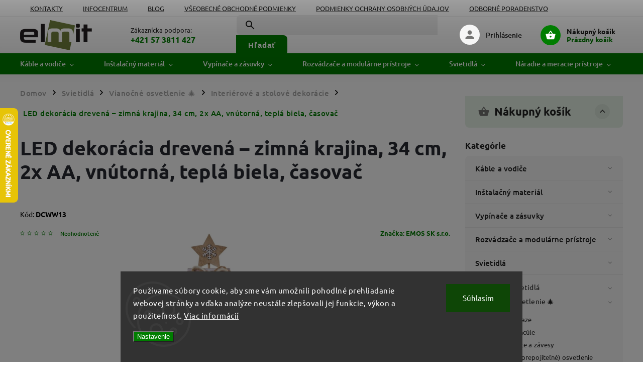

--- FILE ---
content_type: text/html; charset=utf-8
request_url: https://www.elmit.sk/led-dekoracia-drevena---zimna-krajina--34-cm--2x-aa--vnutorna--tepla-biela--casovac/
body_size: 45061
content:
<!doctype html><html lang="sk" dir="ltr" class="header-background-light external-fonts-loaded"><head><meta charset="utf-8" /><meta name="viewport" content="width=device-width,initial-scale=1" /><title>LED dekorácia drevená – zimná krajina, 34 cm, 2x AA, vnútorná, teplá biela, časovač - ELMIT - Elektroinštalačný materiál, svietidlá</title><link rel="preconnect" href="https://cdn.myshoptet.com" /><link rel="dns-prefetch" href="https://cdn.myshoptet.com" /><link rel="preload" href="https://cdn.myshoptet.com/prj/dist/master/cms/libs/jquery/jquery-1.11.3.min.js" as="script" /><link href="https://cdn.myshoptet.com/prj/dist/master/cms/templates/frontend_templates/shared/css/font-face/ubuntu.css" rel="stylesheet"><script>
dataLayer = [];
dataLayer.push({'shoptet' : {
    "pageId": 1508,
    "pageType": "productDetail",
    "currency": "EUR",
    "currencyInfo": {
        "decimalSeparator": ",",
        "exchangeRate": 1,
        "priceDecimalPlaces": 2,
        "symbol": "\u20ac",
        "symbolLeft": 0,
        "thousandSeparator": " "
    },
    "language": "sk",
    "projectId": 568758,
    "product": {
        "id": 138717,
        "guid": "e7f09d12-44cf-11ee-81e6-d216876cc7a6",
        "hasVariants": false,
        "codes": [
            {
                "code": "DCWW13"
            }
        ],
        "code": "DCWW13",
        "name": "LED dekor\u00e1cia dreven\u00e1 \u2013 zimn\u00e1 krajina, 34 cm, 2x AA, vn\u00fatorn\u00e1, tepl\u00e1 biela, \u010dasova\u010d",
        "appendix": "",
        "weight": 0.25,
        "manufacturer": "EMOS SK s.r.o.",
        "manufacturerGuid": "1EF533508EC56924B1AADA0BA3DED3EE",
        "currentCategory": "Svietidl\u00e1 a osvetlenie | Viano\u010dn\u00e9 osvetlenie | Interi\u00e9rov\u00e9 viano\u010dn\u00e9 dekor\u00e1cie (st\u00f4l, okno)",
        "currentCategoryGuid": "6d7790fc-140b-11ee-9337-8647f5da9d6f",
        "defaultCategory": "Svietidl\u00e1 a osvetlenie | Viano\u010dn\u00e9 osvetlenie | Interi\u00e9rov\u00e9 viano\u010dn\u00e9 dekor\u00e1cie (st\u00f4l, okno)",
        "defaultCategoryGuid": "6d7790fc-140b-11ee-9337-8647f5da9d6f",
        "currency": "EUR",
        "priceWithVat": 10.34
    },
    "stocks": [
        {
            "id": "ext",
            "title": "Sklad",
            "isDeliveryPoint": 0,
            "visibleOnEshop": 1
        }
    ],
    "cartInfo": {
        "id": null,
        "freeShipping": false,
        "freeShippingFrom": 75,
        "leftToFreeGift": {
            "formattedPrice": "25 \u20ac",
            "priceLeft": 25
        },
        "freeGift": false,
        "leftToFreeShipping": {
            "priceLeft": 75,
            "dependOnRegion": 0,
            "formattedPrice": "75 \u20ac"
        },
        "discountCoupon": [],
        "getNoBillingShippingPrice": {
            "withoutVat": 0,
            "vat": 0,
            "withVat": 0
        },
        "cartItems": [],
        "taxMode": "ORDINARY"
    },
    "cart": [],
    "customer": {
        "priceRatio": 1,
        "priceListId": 1,
        "groupId": null,
        "registered": false,
        "mainAccount": false
    }
}});
dataLayer.push({'cookie_consent' : {
    "marketing": "denied",
    "analytics": "denied"
}});
document.addEventListener('DOMContentLoaded', function() {
    shoptet.consent.onAccept(function(agreements) {
        if (agreements.length == 0) {
            return;
        }
        dataLayer.push({
            'cookie_consent' : {
                'marketing' : (agreements.includes(shoptet.config.cookiesConsentOptPersonalisation)
                    ? 'granted' : 'denied'),
                'analytics': (agreements.includes(shoptet.config.cookiesConsentOptAnalytics)
                    ? 'granted' : 'denied')
            },
            'event': 'cookie_consent'
        });
    });
});
</script>

<!-- Google Tag Manager -->
<script>(function(w,d,s,l,i){w[l]=w[l]||[];w[l].push({'gtm.start':
new Date().getTime(),event:'gtm.js'});var f=d.getElementsByTagName(s)[0],
j=d.createElement(s),dl=l!='dataLayer'?'&l='+l:'';j.async=true;j.src=
'https://www.googletagmanager.com/gtm.js?id='+i+dl;f.parentNode.insertBefore(j,f);
})(window,document,'script','dataLayer','GTM-P682J9X');</script>
<!-- End Google Tag Manager -->

<meta property="og:type" content="website"><meta property="og:site_name" content="elmit.sk"><meta property="og:url" content="https://www.elmit.sk/led-dekoracia-drevena---zimna-krajina--34-cm--2x-aa--vnutorna--tepla-biela--casovac/"><meta property="og:title" content="LED dekorácia drevená – zimná krajina, 34 cm, 2x AA, vnútorná, teplá biela, časovač - ELMIT - Elektroinštalačný materiál, svietidlá"><meta name="author" content="ELMIT - Elektroinštalačný materiál, svietidlá"><meta name="web_author" content="Shoptet.sk"><meta name="dcterms.rightsHolder" content="www.elmit.sk"><meta name="robots" content="index,follow"><meta property="og:image" content="https://cdn.myshoptet.com/usr/www.elmit.sk/user/shop/big/138717_led-dekoracia-drevena---zimna-krajina--34-cm--2x-aa--vnutorna--tepla-biela--casovac.jpg?67ce1def"><meta property="og:description" content="LED dekorácia drevená – zimná krajina, 34 cm, 2x AA, vnútorná, teplá biela, časovač. "><meta name="description" content="LED dekorácia drevená – zimná krajina, 34 cm, 2x AA, vnútorná, teplá biela, časovač. "><meta property="product:price:amount" content="10.34"><meta property="product:price:currency" content="EUR"><style>:root {--color-primary: #007d00;--color-primary-h: 120;--color-primary-s: 100%;--color-primary-l: 25%;--color-primary-hover: #ebf5eb;--color-primary-hover-h: 120;--color-primary-hover-s: 33%;--color-primary-hover-l: 94%;--color-secondary: #007D00;--color-secondary-h: 120;--color-secondary-s: 100%;--color-secondary-l: 25%;--color-secondary-hover: #006b00;--color-secondary-hover-h: 120;--color-secondary-hover-s: 100%;--color-secondary-hover-l: 21%;--color-tertiary: #ffc807;--color-tertiary-h: 47;--color-tertiary-s: 100%;--color-tertiary-l: 51%;--color-tertiary-hover: #ffbb00;--color-tertiary-hover-h: 44;--color-tertiary-hover-s: 100%;--color-tertiary-hover-l: 50%;--color-header-background: #ffffff;--template-font: "Ubuntu";--template-headings-font: "Ubuntu";--header-background-url: url("[data-uri]");--cookies-notice-background: #1A1937;--cookies-notice-color: #F8FAFB;--cookies-notice-button-hover: #f5f5f5;--cookies-notice-link-hover: #27263f;--templates-update-management-preview-mode-content: "Náhľad aktualizácií šablóny je aktívny pre váš prehliadač."}</style>
    <script>var shoptet = shoptet || {};</script>
    <script src="https://cdn.myshoptet.com/prj/dist/master/shop/dist/main-3g-header.js.05f199e7fd2450312de2.js"></script>
<!-- User include --><!-- service 852(492) html code header -->
<style>
#fb-root {display: none;}
.footer-links-icons {display:none;}
.not-working {background-color: black;color:white;width:100%;height:100%;position:fixed;top:0;left:0;z-index:9999999;text-align:center;padding:50px;}
</style>

<script src="https://ajax.googleapis.com/ajax/libs/webfont/1.6.26/webfont.js"></script>

<link rel="stylesheet" href="https://cdnjs.cloudflare.com/ajax/libs/twitter-bootstrap/4.4.1/css/bootstrap-grid.min.css" />
<link rel="stylesheet" href="https://code.jquery.com/ui/1.12.0/themes/smoothness/jquery-ui.css" />
<link rel="stylesheet" href="https://cdn.myshoptet.com/usr/shoptet.tomashlad.eu/user/documents/extras/shoptet-font/font.css"/>
<link rel="stylesheet" href="https://cdn.jsdelivr.net/npm/slick-carousel@1.8.1/slick/slick.css" />

<link rel="stylesheet" href="https://cdn.myshoptet.com/usr/shoptet.tomashlad.eu/user/documents/extras/adamin/animate.css">
<link rel="stylesheet" href="https://cdn.myshoptet.com/usr/shoptet.tomashlad.eu/user/documents/extras/adamin/screen.min.css?v31"/>

<style>
.top-navigation-bar .site-name {margin-bottom: 0;}
.extended-banner-link:empty {display:none;}
</style>
<!-- <link rel="stylesheet" href="https://cdn.myshoptet.com/usr/shoptet.tomashlad.eu/user/documents/extras/cookies-bar/styles.css?v=6"/> -->

<style>
.category-perex p img {max-width: 100%;height:auto;}
footer #formLogin .password-helper {display: block;}
.load-products {padding:10px 20px;border-radius:10px;}
.top-navigation-bar .container {max-height:32px;}
@media only screen and (max-width: 767px) {
.in-klient .sidebar.sidebar-left {display:block;}
.in-klient .sidebar-inner {padding-left:0;}
}
.dklabNaposledyZakoupiliCelkem {margin-top:20px !important;}
.in-index .products-block.products .slick-track {display:flex;}
.type-page .scroll-wrapper {overflow: auto;}
article img {max-width:100%;}
.in-znacka .page img {max-width: 100%;height: auto;}
.wrong-template {
    text-align: center;
    padding: 30px;
    background: #000;
    color: #fff;
    font-size: 20px;
    position: fixed;
    width: 100%;
    height: 100%;
    z-index: 99999999;
    top: 0;
    left: 0;
    padding-top: 20vh;
}
.wrong-template span {
    display: block;
    font-size: 15px;
    margin-top: 25px;
    opacity: 0.7;
}
.wrong-template span a {color: #fff; text-decoration: underline;}

#productDiscussion #discussion-form.visible-permanent {
    display: block;
    position: relative;
    max-height: unset;
    transform: none;
}

@media only screen and (min-width: 767px) {
#header .site-name img {
    max-width: 220px;
}
}
#products .dkLabFavouriteProductDiv ,.products .dkLabFavouriteProductDiv {display: none;}
footer .rate-wrapper .votes-wrap .vote-wrap a, footer .rate-wrapper .votes-wrap .vote-wrap .vote-name {color: black;}
footer .rate-wrapper .votes-wrap .vote-wrap .stars .star {top:-2px;}
.plus-gallery-wrap {display:flex;flex-flow:row wrap;}
.plus-gallery-wrap div.plus-gallery-item {margin-right:20px;margin-bottom:20px;}
.advancedOrder__buttons {display: flex;align-items: center;justify-content: center;margin-top: 20px;margin-bottom: 20px;}
.advancedOrder__buttons .next-step-back {
    display: inline-block !important;
    line-height: 38px;
    padding: 0 15px;
    min-height: 38px;
    background: transparent;
    color: var(--color-primary) !important;
    font-size: 14px;
    border: 1px solid var(--color-primary);
    margin-right: 15px;
    font-family: var(--template-font);
    font-size: 14px;
    font-weight: 400;
    cursor: pointer;
    font-size: 1.1em;
    border-radius: 8px;
}
.advancedOrder__buttons .next-step-back:hover {background: #f2f2f2;}
@media (max-width: 768px) {
.advancedOrder__buttons .next-step-back {margin: 0 auto}
}
.hp-ratings .admin-response {display: none;}
.popup-widget.cart-widget .remove-item {min-width:0;height:auto;}
.p-detail .p-image-wrapper img {object-fit:contain;}
.products-block.products .product a img, .p-detail .p-image-wrapper img, .search-whisperer img, .products-inline.products .product .image img, .advanced-parameter-inner img {height:auto;}
#footer .copyright .podpis {display:block !important;}
img {height: auto;}
.p-detail .p-image-wrapper img {height:auto;}
.carousel-inner {min-height:0 !important;}
</style>
<!-- api 498(150) html code header -->
<script async src="https://scripts.luigisbox.tech/LBX-771641.js"></script><meta name="luigisbox-tracker-id" content="610702-771641,sk"/><script type="text/javascript">const isPlpEnabled = sessionStorage.getItem('lbPlpEnabled') === 'true';if (isPlpEnabled) {const style = document.createElement("style");style.type = "text/css";style.id = "lb-plp-style";style.textContent = `body.type-category #content-wrapper,body.type-search #content-wrapper,body.type-category #content,body.type-search #content,body.type-category #content-in,body.type-search #content-in,body.type-category #main-in,body.type-search #main-in {min-height: 100vh;}body.type-category #content-wrapper > *,body.type-search #content-wrapper > *,body.type-category #content > *,body.type-search #content > *,body.type-category #content-in > *,body.type-search #content-in > *,body.type-category #main-in > *,body.type-search #main-in > * {display: none;}`;document.head.appendChild(style);}</script>
<!-- api 1567(1162) html code header -->
<script>
    var shoptetakGridChangeSettings={"inlineProducts":true,"inlineProductsMobile":true,"twoProducts":true,"twoProductsMobile":true,"threeProducts":true,"fourProducts":true,"fiveProducts":true,"mobileActive":true,"optionsPosition":"right"};

    const rootGrid = document.documentElement;

    if(shoptetakGridChangeSettings.inlineProducts){rootGrid.classList.add("st-pr-inline");}
    if(shoptetakGridChangeSettings.twoProducts){rootGrid.classList.add("st-pr-two");}
    if(shoptetakGridChangeSettings.threeProducts){rootGrid.classList.add("st-pr-three");}
    if(shoptetakGridChangeSettings.fourProducts){rootGrid.classList.add("st-pr-four");}
    if(shoptetakGridChangeSettings.fiveProducts){rootGrid.classList.add("st-pr-five");}
    if(shoptetakGridChangeSettings.optionsPosition === 'left'){rootGrid.classList.add("st-pr-left");}

    if(shoptetakGridChangeSettings.mobileActive){
        rootGrid.classList.add("st-pr-mob-active");

        if(shoptetakGridChangeSettings.inlineProductsMobile){rootGrid.classList.add("st-pr-inline-mob");}
        if(shoptetakGridChangeSettings.twoProductsMobile){rootGrid.classList.add("st-pr-two-mob");}
    }
</script>

<!-- api 1875(1440) html code header -->

<script type="text/javascript">
var _IMT = _IMT || [];
const _imShoptetSettings = [
    {
        language: "sk",
        apiKey:  "ab395921f152496784f6659f750b870f",
        currencyCode: "EUR"
    }
];
(function() {
  var date = new Date();
  var pref = date.getFullYear()+'-'+date.getMonth()+'-'+date.getDate();
  var p = document.createElement('script'); p.type = 'text/javascript'; p.async = true;
      p.src = 'https://static.imservice99.eu/shoptet.im.min.js?'+pref;
      var s = document.getElementsByTagName('script')[0]; s.parentNode.insertBefore(p, s);
})();
</script>
    
<!-- service 1228(847) html code header -->
<link 
rel="stylesheet" 
href="https://cdn.myshoptet.com/usr/dmartini.myshoptet.com/user/documents/upload/dmartini/shop_rating/shop_rating.min.css?140"
data-author="Dominik Martini" 
data-author-web="dmartini.cz">
<!-- service 1567(1162) html code header -->
<link rel="stylesheet" href="https://cdn.myshoptet.com/usr/shoptet.tomashlad.eu/user/documents/extras/grid-change/screen.css?v=0011">
<!-- service 1570(1164) html code header -->
<link rel="stylesheet" href="https://cdn.myshoptet.com/usr/shoptet.tomashlad.eu/user/documents/extras/products-auto-load/screen.css?v=0011">
<!-- service 1878(1443) html code header -->
<link rel="stylesheet" href="https://cdn.myshoptet.com/addons/jakubtursky/shoptet-side-info-bar-git/styles.header.min.css?9c061c2c0b5e5d0ce2fb59490c82f4d6636f99e8">
<!-- service 1709(1293) html code header -->
<style>
.shkRecapImgExtension {
    float: left;
    width: 50px;
    margin-right: 6px;
    margin-bottom: 2px;
}
.shkRecapImgExtension:not(:nth-of-type(1)) {
  display: none;
}

@media only screen and (max-width: 1200px) and (min-width: 992px) {
    .shkRecapImgExtension {
        width: 38px;
    }
    .template-13 .shkRecapImgExtension {
        margin-right: 0;
        margin-bottom: 5px;
        width: 100%;
    }
}
@media only screen and (max-width: 360px) {
	.shkRecapImgExtension {
        width: 38px;
    }
}
.template-08 #checkout-recapitulation a,
.template-06 #checkout-recapitulation a {
	display: inline;
}
@media only screen and (max-width: 760px) and (min-width: 640px) {
	.template-08 .shkRecapImgExtension {
		margin-right: 0;
        margin-bottom: 5px;
        width: 100%;
	}
  .template-08 #checkout-recapitulation a {
  	display: inline-block;
  }
}

@media only screen and (max-width: 992px) and (min-width: 640px) {
    .template-05 .shkRecapImgExtension,
    .template-04 .shkRecapImgExtension {
        width: 38px;
    }
}
</style>
<!-- project html code header -->
<link rel="stylesheet" href="/user/documents/upload/DMupravy/568758.min.css?170">

<style>
.side-info-bar-addon .side-info-bar__link {
  text-decoration: none;
}

:root {
  --bannery-zatmaveni: 15%;
  --bannery-stin-pisma: 2px 2px 4px #000;
}

table tr:nth-child(even) {
  background-color: #f2f2f2 !important;
}

.footer-banners .footer-banner .banner-caption .extended-banner-title {
  font-size: 2.5em;
  color: #000000; /* Nastaví čiernu farbu textu */
  text-shadow: 
    1px 1px 0 #FFFFFF, 
    -1px -1px 0 #FFFFFF, 
    1px -1px 0 #FFFFFF, 
    -1px 1px 0 #FFFFFF, 
    1px 0 0 #FFFFFF, 
    -1px 0 0 #FFFFFF, 
    0 1px 0 #FFFFFF, 
    0 -1px 0 #FFFFFF; /* Zúži biely okraj */
  padding: 10px; /* Pridá vnútorné odsadenie */
  display: inline-block; /* Umožní textu obtekať */
}

/* Media query pre mobilné zariadenia */
@media (max-width: 600px) {
  .footer-banners .footer-banner .banner-caption .extended-banner-title {
    font-size: 1.5em; /* Zmenší veľkosť písma na mobilných zariadeniach */
  }      
}
</style>

<!-- Favicon sa nastavuje priamo v Shoptete, preto boli favicon tagy odstránené -->

<script>
  var mobileBreadcrumbs = true;
  var hpBlogUrl = "blog";
  var hpCategoriesUrl = "hp-kategorie";
  var hpCategoriesGrid = true;
</script>

<style>
:root {
  /* Nastavenie štýlov, farieb */
  --side-info-bar-border-radius: 20px;
  --side-info-bar-BG: var(--color-secondary);
  --side-info-bar-BG-hover: var(--color-secondary-hover);
  --side-info-bar-text-color: #ffffff;
  --side-info-bar-border-color: #000;
}
</style>

<!-- Tanganica pixel -->
<script>
(function(w,d,s,l,i){
  w[l]=w[l]||[];
  w[l].push({'gtm.start': new Date().getTime(), event:'gtm.js'});
  var f=d.getElementsByTagName(s)[0],
      j=d.createElement(s),
      dl=l!='dataLayer'?'&l='+l:'';
  j.async=true;
  j.src='https://www.googletagmanager.com/gtm.js?id='+i+dl;
  f.parentNode.insertBefore(j,f);
})(window,document,'script','dataLayer','GTM-TRS5RSN');
</script>
<!-- End Tanganica pixel -->

<!-- /User include --><link rel="shortcut icon" href="/favicon.png" type="image/x-icon" /><link rel="canonical" href="https://www.elmit.sk/led-dekoracia-drevena---zimna-krajina--34-cm--2x-aa--vnutorna--tepla-biela--casovac/" />    <script>
        var _hwq = _hwq || [];
        _hwq.push(['setKey', 'A10B1CE98B1C8C4E82B4BBF8C2A22C64']);
        _hwq.push(['setTopPos', '150']);
        _hwq.push(['showWidget', '21']);
        (function() {
            var ho = document.createElement('script');
            ho.src = 'https://sk.im9.cz/direct/i/gjs.php?n=wdgt&sak=A10B1CE98B1C8C4E82B4BBF8C2A22C64';
            var s = document.getElementsByTagName('script')[0]; s.parentNode.insertBefore(ho, s);
        })();
    </script>
    <!-- Global site tag (gtag.js) - Google Analytics -->
    <script async src="https://www.googletagmanager.com/gtag/js?id=G-YMCYYZPG7Q"></script>
    <script>
        
        window.dataLayer = window.dataLayer || [];
        function gtag(){dataLayer.push(arguments);}
        

                    console.debug('default consent data');

            gtag('consent', 'default', {"ad_storage":"denied","analytics_storage":"denied","ad_user_data":"denied","ad_personalization":"denied","wait_for_update":500});
            dataLayer.push({
                'event': 'default_consent'
            });
        
        gtag('js', new Date());

        
                gtag('config', 'G-YMCYYZPG7Q', {"groups":"GA4","send_page_view":false,"content_group":"productDetail","currency":"EUR","page_language":"sk"});
        
                gtag('config', 'AW-961065625', {"allow_enhanced_conversions":true});
        
        
        
        
        
                    gtag('event', 'page_view', {"send_to":"GA4","page_language":"sk","content_group":"productDetail","currency":"EUR"});
        
                gtag('set', 'currency', 'EUR');

        gtag('event', 'view_item', {
            "send_to": "UA",
            "items": [
                {
                    "id": "DCWW13",
                    "name": "LED dekor\u00e1cia dreven\u00e1 \u2013 zimn\u00e1 krajina, 34 cm, 2x AA, vn\u00fatorn\u00e1, tepl\u00e1 biela, \u010dasova\u010d",
                    "category": "Svietidl\u00e1 a osvetlenie \/ Viano\u010dn\u00e9 osvetlenie \/ Interi\u00e9rov\u00e9 viano\u010dn\u00e9 dekor\u00e1cie (st\u00f4l, okno)",
                                        "brand": "EMOS SK s.r.o.",
                                                            "price": 8.41
                }
            ]
        });
        
        
        
        
        
                    gtag('event', 'view_item', {"send_to":"GA4","page_language":"sk","content_group":"productDetail","value":8.4100000000000001,"currency":"EUR","items":[{"item_id":"DCWW13","item_name":"LED dekor\u00e1cia dreven\u00e1 \u2013 zimn\u00e1 krajina, 34 cm, 2x AA, vn\u00fatorn\u00e1, tepl\u00e1 biela, \u010dasova\u010d","item_brand":"EMOS SK s.r.o.","item_category":"Svietidl\u00e1 a osvetlenie","item_category2":"Viano\u010dn\u00e9 osvetlenie","item_category3":"Interi\u00e9rov\u00e9 viano\u010dn\u00e9 dekor\u00e1cie (st\u00f4l, okno)","price":8.4100000000000001,"quantity":1,"index":0}]});
        
        
        
        
        
        
        
        document.addEventListener('DOMContentLoaded', function() {
            if (typeof shoptet.tracking !== 'undefined') {
                for (var id in shoptet.tracking.bannersList) {
                    gtag('event', 'view_promotion', {
                        "send_to": "UA",
                        "promotions": [
                            {
                                "id": shoptet.tracking.bannersList[id].id,
                                "name": shoptet.tracking.bannersList[id].name,
                                "position": shoptet.tracking.bannersList[id].position
                            }
                        ]
                    });
                }
            }

            shoptet.consent.onAccept(function(agreements) {
                if (agreements.length !== 0) {
                    console.debug('gtag consent accept');
                    var gtagConsentPayload =  {
                        'ad_storage': agreements.includes(shoptet.config.cookiesConsentOptPersonalisation)
                            ? 'granted' : 'denied',
                        'analytics_storage': agreements.includes(shoptet.config.cookiesConsentOptAnalytics)
                            ? 'granted' : 'denied',
                                                                                                'ad_user_data': agreements.includes(shoptet.config.cookiesConsentOptPersonalisation)
                            ? 'granted' : 'denied',
                        'ad_personalization': agreements.includes(shoptet.config.cookiesConsentOptPersonalisation)
                            ? 'granted' : 'denied',
                        };
                    console.debug('update consent data', gtagConsentPayload);
                    gtag('consent', 'update', gtagConsentPayload);
                    dataLayer.push(
                        { 'event': 'update_consent' }
                    );
                }
            });
        });
    </script>
<script>
    (function(t, r, a, c, k, i, n, g) { t['ROIDataObject'] = k;
    t[k]=t[k]||function(){ (t[k].q=t[k].q||[]).push(arguments) },t[k].c=i;n=r.createElement(a),
    g=r.getElementsByTagName(a)[0];n.async=1;n.src=c;g.parentNode.insertBefore(n,g)
    })(window, document, 'script', '//www.heureka.sk/ocm/sdk.js?source=shoptet&version=2&page=product_detail', 'heureka', 'sk');

    heureka('set_user_consent', 0);
</script>
</head><body class="desktop id-1508 in-interierove-stolove-dekoracie template-11 type-product type-detail multiple-columns-body columns-mobile-2 columns-3 blank-mode blank-mode-css ums_forms_redesign--off ums_a11y_category_page--on ums_discussion_rating_forms--off ums_flags_display_unification--on ums_a11y_login--on mobile-header-version-1">
        <div id="fb-root"></div>
        <script>
            window.fbAsyncInit = function() {
                FB.init({
//                    appId            : 'your-app-id',
                    autoLogAppEvents : true,
                    xfbml            : true,
                    version          : 'v19.0'
                });
            };
        </script>
        <script async defer crossorigin="anonymous" src="https://connect.facebook.net/sk_SK/sdk.js"></script>
<!-- Google Tag Manager (noscript) -->
<noscript><iframe src="https://www.googletagmanager.com/ns.html?id=GTM-P682J9X"
height="0" width="0" style="display:none;visibility:hidden"></iframe></noscript>
<!-- End Google Tag Manager (noscript) -->

    <div class="siteCookies siteCookies--bottom siteCookies--dark js-siteCookies" role="dialog" data-testid="cookiesPopup" data-nosnippet>
        <div class="siteCookies__form">
            <div class="siteCookies__content">
                <div class="siteCookies__text">
                    Používame súbory cookie, aby sme vám umožnili pohodlné prehliadanie webovej stránky a vďaka analýze neustále zlepšovali jej funkcie, výkon a použiteľnosť. <a href="/podmienky-ochrany-osobnych-udajov/" target="_blank" rel="noopener noreferrer">Viac informácií</a>
                </div>
                <p class="siteCookies__links">
                    <button class="siteCookies__link js-cookies-settings" aria-label="Nastavenia cookies" data-testid="cookiesSettings">Nastavenie</button>
                </p>
            </div>
            <div class="siteCookies__buttonWrap">
                                <button class="siteCookies__button js-cookiesConsentSubmit" value="all" aria-label="Prijať cookies" data-testid="buttonCookiesAccept">Súhlasím</button>
            </div>
        </div>
        <script>
            document.addEventListener("DOMContentLoaded", () => {
                const siteCookies = document.querySelector('.js-siteCookies');
                document.addEventListener("scroll", shoptet.common.throttle(() => {
                    const st = document.documentElement.scrollTop;
                    if (st > 1) {
                        siteCookies.classList.add('siteCookies--scrolled');
                    } else {
                        siteCookies.classList.remove('siteCookies--scrolled');
                    }
                }, 100));
            });
        </script>
    </div>
<a href="#content" class="skip-link sr-only">Prejsť na obsah</a><div class="overall-wrapper"><div class="user-action"><div class="container">
    <div class="user-action-in">
                    <div id="login" class="user-action-login popup-widget login-widget" role="dialog" aria-labelledby="loginHeading">
        <div class="popup-widget-inner">
                            <h2 id="loginHeading">Prihlásenie k vášmu účtu</h2><div id="customerLogin"><form action="/action/Customer/Login/" method="post" id="formLoginIncluded" class="csrf-enabled formLogin" data-testid="formLogin"><input type="hidden" name="referer" value="" /><div class="form-group"><div class="input-wrapper email js-validated-element-wrapper no-label"><input type="email" name="email" class="form-control" autofocus placeholder="E-mailová adresa (napr. jan@novak.sk)" data-testid="inputEmail" autocomplete="email" required /></div></div><div class="form-group"><div class="input-wrapper password js-validated-element-wrapper no-label"><input type="password" name="password" class="form-control" placeholder="Heslo" data-testid="inputPassword" autocomplete="current-password" required /><span class="no-display">Nemôžete vyplniť toto pole</span><input type="text" name="surname" value="" class="no-display" /></div></div><div class="form-group"><div class="login-wrapper"><button type="submit" class="btn btn-secondary btn-text btn-login" data-testid="buttonSubmit">Prihlásiť sa</button><div class="password-helper"><a href="/registracia/" data-testid="signup" rel="nofollow">Nová registrácia</a><a href="/klient/zabudnute-heslo/" rel="nofollow">Zabudnuté heslo</a></div></div></div><div class="social-login-buttons"><div class="social-login-buttons-divider"><span>alebo</span></div><div class="form-group"><a href="/action/Social/login/?provider=Google" class="login-btn google" rel="nofollow"><span class="login-google-icon"></span><strong>Prihlásiť sa cez Google</strong></a></div></div></form>
</div>                    </div>
    </div>

                            <div id="cart-widget" class="user-action-cart popup-widget cart-widget loader-wrapper" data-testid="popupCartWidget" role="dialog" aria-hidden="true">
    <div class="popup-widget-inner cart-widget-inner place-cart-here">
        <div class="loader-overlay">
            <div class="loader"></div>
        </div>
    </div>

    <div class="cart-widget-button">
        <a href="/kosik/" class="btn btn-conversion" id="continue-order-button" rel="nofollow" data-testid="buttonNextStep">Pokračovať do košíka</a>
    </div>
</div>
            </div>
</div>
</div><div class="top-navigation-bar" data-testid="topNavigationBar">

    <div class="container">

        <div class="top-navigation-contacts">
            <strong>Zákaznícka podpora:</strong><a href="tel:+421573811427" class="project-phone" aria-label="Zavolať na +421573811427" data-testid="contactboxPhone"><span>+421 57 3811 427</span></a><a href="mailto:elmit@elmit.sk" class="project-email" data-testid="contactboxEmail"><span>elmit@elmit.sk</span></a>        </div>

                            <div class="top-navigation-menu">
                <div class="top-navigation-menu-trigger"></div>
                <ul class="top-navigation-bar-menu">
                                            <li class="top-navigation-menu-item-29">
                            <a href="/kontakty/">Kontakty</a>
                        </li>
                                            <li class="top-navigation-menu-item-1611">
                            <a href="/infocentrum/">Infocentrum</a>
                        </li>
                                            <li class="top-navigation-menu-item-1557">
                            <a href="/blog/">Blog</a>
                        </li>
                                            <li class="top-navigation-menu-item-39">
                            <a href="/obchodne-podmienky/">Všeobecné obchodné podmienky</a>
                        </li>
                                            <li class="top-navigation-menu-item-691">
                            <a href="/podmienky-ochrany-osobnych-udajov/">Podmienky ochrany osobných údajov</a>
                        </li>
                                            <li class="top-navigation-menu-item-1620">
                            <a href="/odborne-poradenstvo-a-produktove-otazky/">Odborné poradenstvo</a>
                        </li>
                                            <li class="top-navigation-menu-item--51">
                            <a href="/hodnotenie-obchodu/">Hodnotenie obchodu</a>
                        </li>
                                    </ul>
                <ul class="top-navigation-bar-menu-helper"></ul>
            </div>
        
        <div class="top-navigation-tools top-navigation-tools--language">
            <div class="responsive-tools">
                <a href="#" class="toggle-window" data-target="search" aria-label="Hľadať" data-testid="linkSearchIcon"></a>
                                                            <a href="#" class="toggle-window" data-target="login"></a>
                                                    <a href="#" class="toggle-window" data-target="navigation" aria-label="Menu" data-testid="hamburgerMenu"></a>
            </div>
                        <button class="top-nav-button top-nav-button-login toggle-window" type="button" data-target="login" aria-haspopup="dialog" aria-controls="login" aria-expanded="false" data-testid="signin"><span>Prihlásenie</span></button>        </div>

    </div>

</div>
<header id="header"><div class="container navigation-wrapper">
    <div class="header-top">
        <div class="site-name-wrapper">
            <div class="site-name"><a href="/" data-testid="linkWebsiteLogo"><img src="https://cdn.myshoptet.com/usr/www.elmit.sk/user/logos/logo-elmit-1.png" alt="ELMIT - Elektroinštalačný materiál, svietidlá" fetchpriority="low" /></a></div>        </div>
        <div class="search" itemscope itemtype="https://schema.org/WebSite">
            <meta itemprop="headline" content="Interiérové vianočné dekorácie (stôl, okno)"/><meta itemprop="url" content="https://www.elmit.sk"/><meta itemprop="text" content="LED dekorácia drevená – zimná krajina, 34 cm, 2x AA, vnútorná, teplá biela, časovač. "/>            <form action="/action/ProductSearch/prepareString/" method="post"
    id="formSearchForm" class="search-form compact-form js-search-main"
    itemprop="potentialAction" itemscope itemtype="https://schema.org/SearchAction" data-testid="searchForm">
    <fieldset>
        <meta itemprop="target"
            content="https://www.elmit.sk/vyhladavanie/?string={string}"/>
        <input type="hidden" name="language" value="sk"/>
        
            
<input
    type="search"
    name="string"
        class="query-input form-control search-input js-search-input"
    placeholder="Napíšte, čo hľadáte"
    autocomplete="off"
    required
    itemprop="query-input"
    aria-label="Vyhľadávanie"
    data-testid="searchInput"
>
            <button type="submit" class="btn btn-default" data-testid="searchBtn">Hľadať</button>
        
    </fieldset>
</form>
        </div>
        <div class="navigation-buttons">
                
    <a href="/kosik/" class="btn btn-icon toggle-window cart-count" data-target="cart" data-hover="true" data-redirect="true" data-testid="headerCart" rel="nofollow" aria-haspopup="dialog" aria-expanded="false" aria-controls="cart-widget">
        
                <span class="sr-only">Nákupný košík</span>
        
            <span class="cart-price visible-lg-inline-block" data-testid="headerCartPrice">
                                    Prázdny košík                            </span>
        
    
            </a>
        </div>
    </div>
    <nav id="navigation" aria-label="Hlavné menu" data-collapsible="true"><div class="navigation-in menu"><ul class="menu-level-1" role="menubar" data-testid="headerMenuItems"><li class="menu-item-1166 ext" role="none"><a href="/kable-a-vodice/" data-testid="headerMenuItem" role="menuitem" aria-haspopup="true" aria-expanded="false"><b>Káble a vodiče</b><span class="submenu-arrow"></span></a><ul class="menu-level-2" aria-label="Káble a vodiče" tabindex="-1" role="menu"><li class="menu-item-1169" role="none"><a href="/cyky-kable/" class="menu-image" data-testid="headerMenuItem" tabindex="-1" aria-hidden="true"><img src="data:image/svg+xml,%3Csvg%20width%3D%22140%22%20height%3D%22100%22%20xmlns%3D%22http%3A%2F%2Fwww.w3.org%2F2000%2Fsvg%22%3E%3C%2Fsvg%3E" alt="" aria-hidden="true" width="140" height="100"  data-src="https://cdn.myshoptet.com/usr/www.elmit.sk/user/categories/thumb/kable-pevne.jpg" fetchpriority="low" /></a><div><a href="/cyky-kable/" data-testid="headerMenuItem" role="menuitem"><span>CYKY káble</span></a>
                        </div></li><li class="menu-item-1749" role="none"><a href="/ayky-kable/" class="menu-image" data-testid="headerMenuItem" tabindex="-1" aria-hidden="true"><img src="data:image/svg+xml,%3Csvg%20width%3D%22140%22%20height%3D%22100%22%20xmlns%3D%22http%3A%2F%2Fwww.w3.org%2F2000%2Fsvg%22%3E%3C%2Fsvg%3E" alt="" aria-hidden="true" width="140" height="100"  data-src="https://cdn.myshoptet.com/usr/www.elmit.sk/user/categories/thumb/kategoria-ayky-kable.jpg" fetchpriority="low" /></a><div><a href="/ayky-kable/" data-testid="headerMenuItem" role="menuitem"><span>AYKY káble</span></a>
                        </div></li><li class="menu-item-1184" role="none"><a href="/flexibilne-pvc-kable/" class="menu-image" data-testid="headerMenuItem" tabindex="-1" aria-hidden="true"><img src="data:image/svg+xml,%3Csvg%20width%3D%22140%22%20height%3D%22100%22%20xmlns%3D%22http%3A%2F%2Fwww.w3.org%2F2000%2Fsvg%22%3E%3C%2Fsvg%3E" alt="" aria-hidden="true" width="140" height="100"  data-src="https://cdn.myshoptet.com/usr/www.elmit.sk/user/categories/thumb/kable-ohybne-pvc.jpg" fetchpriority="low" /></a><div><a href="/flexibilne-pvc-kable/" data-testid="headerMenuItem" role="menuitem"><span>Flexibilné PVC káble</span></a>
                        </div></li><li class="menu-item-1196" role="none"><a href="/instalacne-vodice-cy-cya/" class="menu-image" data-testid="headerMenuItem" tabindex="-1" aria-hidden="true"><img src="data:image/svg+xml,%3Csvg%20width%3D%22140%22%20height%3D%22100%22%20xmlns%3D%22http%3A%2F%2Fwww.w3.org%2F2000%2Fsvg%22%3E%3C%2Fsvg%3E" alt="" aria-hidden="true" width="140" height="100"  data-src="https://cdn.myshoptet.com/usr/www.elmit.sk/user/categories/thumb/vodice-jednozilove.jpg" fetchpriority="low" /></a><div><a href="/instalacne-vodice-cy-cya/" data-testid="headerMenuItem" role="menuitem"><span>Inštalačné vodiče (CY, CYA)</span></a>
                        </div></li><li class="menu-item-1328 has-third-level" role="none"><a href="/datove-tv-kable/" class="menu-image" data-testid="headerMenuItem" tabindex="-1" aria-hidden="true"><img src="data:image/svg+xml,%3Csvg%20width%3D%22140%22%20height%3D%22100%22%20xmlns%3D%22http%3A%2F%2Fwww.w3.org%2F2000%2Fsvg%22%3E%3C%2Fsvg%3E" alt="" aria-hidden="true" width="140" height="100"  data-src="https://cdn.myshoptet.com/usr/www.elmit.sk/user/categories/thumb/kable-komunikacne-a-datove.jpg" fetchpriority="low" /></a><div><a href="/datove-tv-kable/" data-testid="headerMenuItem" role="menuitem"><span>Dátové a TV káble</span></a>
                                                    <ul class="menu-level-3" role="menu">
                                                                    <li class="menu-item-2169" role="none">
                                        <a href="/sietove-kable/" data-testid="headerMenuItem" role="menuitem">
                                            Sieťové káble (UTP, FTP, STP)</a>,                                    </li>
                                                                    <li class="menu-item-2172" role="none">
                                        <a href="/koaxialne-kable/" data-testid="headerMenuItem" role="menuitem">
                                            Koaxiálne káble (pre TV/SAT)</a>,                                    </li>
                                                                    <li class="menu-item-2175" role="none">
                                        <a href="/konektory-prislusenstvo-tv-data/" data-testid="headerMenuItem" role="menuitem">
                                            Konektory a príslušenstvo (TV/SAT, Dáta)</a>                                    </li>
                                                            </ul>
                        </div></li><li class="menu-item-2178" role="none"><a href="/slaboprudove-zabezpecovacie-kable/" class="menu-image" data-testid="headerMenuItem" tabindex="-1" aria-hidden="true"><img src="data:image/svg+xml,%3Csvg%20width%3D%22140%22%20height%3D%22100%22%20xmlns%3D%22http%3A%2F%2Fwww.w3.org%2F2000%2Fsvg%22%3E%3C%2Fsvg%3E" alt="" aria-hidden="true" width="140" height="100"  data-src="https://cdn.myshoptet.com/usr/www.elmit.sk/user/categories/thumb/slaboprudove-zabezpecovacie-kable.png" fetchpriority="low" /></a><div><a href="/slaboprudove-zabezpecovacie-kable/" data-testid="headerMenuItem" role="menuitem"><span>Slaboprúdové a zabezpečovacie káble</span></a>
                        </div></li><li class="menu-item-1217 has-third-level" role="none"><a href="/predlzovacie-kable-bubny-rozdvojky/" class="menu-image" data-testid="headerMenuItem" tabindex="-1" aria-hidden="true"><img src="data:image/svg+xml,%3Csvg%20width%3D%22140%22%20height%3D%22100%22%20xmlns%3D%22http%3A%2F%2Fwww.w3.org%2F2000%2Fsvg%22%3E%3C%2Fsvg%3E" alt="" aria-hidden="true" width="140" height="100"  data-src="https://cdn.myshoptet.com/usr/www.elmit.sk/user/categories/thumb/predzovacie-privody-a-bubny.jpg" fetchpriority="low" /></a><div><a href="/predlzovacie-kable-bubny-rozdvojky/" data-testid="headerMenuItem" role="menuitem"><span>Predlžovacie káble, bubny a rozdvojky</span></a>
                                                    <ul class="menu-level-3" role="menu">
                                                                    <li class="menu-item-1220" role="none">
                                        <a href="/predlzovacie-kable-na-bubne/" data-testid="headerMenuItem" role="menuitem">
                                            Predlžovacie káble na bubne</a>,                                    </li>
                                                                    <li class="menu-item-1232" role="none">
                                        <a href="/predlzovacie-kable-interier/" data-testid="headerMenuItem" role="menuitem">
                                            Predlžovacie káble pre interiér (PVC)</a>,                                    </li>
                                                                    <li class="menu-item-2184" role="none">
                                        <a href="/predlzovacie-kable-exterier-dielna/" data-testid="headerMenuItem" role="menuitem">
                                            Predlžovacie káble pre exteriér a dielňu</a>,                                    </li>
                                                                    <li class="menu-item-1229" role="none">
                                        <a href="/vidlice-zasuvky-spojky-kabel/" data-testid="headerMenuItem" role="menuitem">
                                            Vidlice, zásuvky a spojky na kábel</a>,                                    </li>
                                                                    <li class="menu-item-2187" role="none">
                                        <a href="/zasuvkove-rozdvojky/" data-testid="headerMenuItem" role="menuitem">
                                            Zásuvkové rozdvojky (rozbočky)</a>,                                    </li>
                                                                    <li class="menu-item-962" role="none">
                                        <a href="/casovace-spinacie-zasuvky/" data-testid="headerMenuItem" role="menuitem">
                                            Časovače a spínacie zásuvky</a>,                                    </li>
                                                                    <li class="menu-item-2190" role="none">
                                        <a href="/kancelarske-nabytkove-zasuvky/" data-testid="headerMenuItem" role="menuitem">
                                            Kancelárske a nábytkové zásuvky</a>                                    </li>
                                                            </ul>
                        </div></li><li class="menu-item-2193 has-third-level" role="none"><a href="/specialne-kable/" class="menu-image" data-testid="headerMenuItem" tabindex="-1" aria-hidden="true"><img src="data:image/svg+xml,%3Csvg%20width%3D%22140%22%20height%3D%22100%22%20xmlns%3D%22http%3A%2F%2Fwww.w3.org%2F2000%2Fsvg%22%3E%3C%2Fsvg%3E" alt="" aria-hidden="true" width="140" height="100"  data-src="https://cdn.myshoptet.com/usr/www.elmit.sk/user/categories/thumb/kable-ohybne-1.jpg" fetchpriority="low" /></a><div><a href="/specialne-kable/" data-testid="headerMenuItem" role="menuitem"><span>Špeciálne káble</span></a>
                                                    <ul class="menu-level-3" role="menu">
                                                                    <li class="menu-item-2196" role="none">
                                        <a href="/solarne-kable/" data-testid="headerMenuItem" role="menuitem">
                                            Solárne káble</a>,                                    </li>
                                                                    <li class="menu-item-2202" role="none">
                                        <a href="/reproduktorove-kable/" data-testid="headerMenuItem" role="menuitem">
                                            Reproduktorové káble</a>,                                    </li>
                                                                    <li class="menu-item-2199" role="none">
                                        <a href="/kable-pre-vysoke-teploty-silikonove/" data-testid="headerMenuItem" role="menuitem">
                                            Káble pre vysoké teploty (silikónové)</a>,                                    </li>
                                                                    <li class="menu-item-1172" role="none">
                                        <a href="/bezhalogenove-kable/" data-testid="headerMenuItem" role="menuitem">
                                            Bezhalogénové káble (N2XH...)</a>,                                    </li>
                                                                    <li class="menu-item-1175" role="none">
                                        <a href="/ohnovzdorne-kable/" data-testid="headerMenuItem" role="menuitem">
                                            Ohňovzdorné káble (funkčné)</a>,                                    </li>
                                                                    <li class="menu-item-1187" role="none">
                                        <a href="/gumove-kable/" data-testid="headerMenuItem" role="menuitem">
                                            Gumové káble (metráž)</a>                                    </li>
                                                            </ul>
                        </div></li></ul></li>
<li class="menu-item-908 ext" role="none"><a href="/instalacny-material/" data-testid="headerMenuItem" role="menuitem" aria-haspopup="true" aria-expanded="false"><b>Inštalačný materiál</b><span class="submenu-arrow"></span></a><ul class="menu-level-2" aria-label="Inštalačný materiál" tabindex="-1" role="menu"><li class="menu-item-1031 has-third-level" role="none"><a href="/instalacne-krabice/" class="menu-image" data-testid="headerMenuItem" tabindex="-1" aria-hidden="true"><img src="data:image/svg+xml,%3Csvg%20width%3D%22140%22%20height%3D%22100%22%20xmlns%3D%22http%3A%2F%2Fwww.w3.org%2F2000%2Fsvg%22%3E%3C%2Fsvg%3E" alt="" aria-hidden="true" width="140" height="100"  data-src="https://cdn.myshoptet.com/usr/www.elmit.sk/user/categories/thumb/krabice-kryty-viecka-vyvodky.jpg" fetchpriority="low" /></a><div><a href="/instalacne-krabice/" data-testid="headerMenuItem" role="menuitem"><span>Inštalačné krabice</span></a>
                                                    <ul class="menu-level-3" role="menu">
                                                                    <li class="menu-item-1034" role="none">
                                        <a href="/instalacne-krabice-do-steny/" data-testid="headerMenuItem" role="menuitem">
                                            Do murovaných stien (pod omietku)</a>,                                    </li>
                                                                    <li class="menu-item-2439" role="none">
                                        <a href="/instalacne-krabice-do-zateplenia/" data-testid="headerMenuItem" role="menuitem">
                                            Do zateplenia (ETICS)</a>,                                    </li>
                                                                    <li class="menu-item-1043" role="none">
                                        <a href="/instalacne-krabice-do-sadrokartonu/" data-testid="headerMenuItem" role="menuitem">
                                            Do sadrokartónu a dutých stien</a>,                                    </li>
                                                                    <li class="menu-item-2442" role="none">
                                        <a href="/instalacne-krabice-na-stenu/" data-testid="headerMenuItem" role="menuitem">
                                            Na stenu (na omietku, lištové)</a>,                                    </li>
                                                                    <li class="menu-item-2445" role="none">
                                        <a href="/podlahove-krabice/" data-testid="headerMenuItem" role="menuitem">
                                            Podlahové krabice</a>,                                    </li>
                                                                    <li class="menu-item-1037" role="none">
                                        <a href="/viecka-prislusenstvo-krabice/" data-testid="headerMenuItem" role="menuitem">
                                            Viečka a príslušenstvo</a>                                    </li>
                                                            </ul>
                        </div></li><li class="menu-item-1286 has-third-level" role="none"><a href="/ochrana-vedenie-kablov/" class="menu-image" data-testid="headerMenuItem" tabindex="-1" aria-hidden="true"><img src="data:image/svg+xml,%3Csvg%20width%3D%22140%22%20height%3D%22100%22%20xmlns%3D%22http%3A%2F%2Fwww.w3.org%2F2000%2Fsvg%22%3E%3C%2Fsvg%3E" alt="" aria-hidden="true" width="140" height="100"  data-src="https://cdn.myshoptet.com/usr/www.elmit.sk/user/categories/thumb/ulozny-material.jpg" fetchpriority="low" /></a><div><a href="/ochrana-vedenie-kablov/" data-testid="headerMenuItem" role="menuitem"><span>Ochrana a vedenie káblov</span></a>
                                                    <ul class="menu-level-3" role="menu">
                                                                    <li class="menu-item-1289" role="none">
                                        <a href="/elektroinstalacne-listy-parapety/" data-testid="headerMenuItem" role="menuitem">
                                            Elektroinštalačné lišty a parapety</a>,                                    </li>
                                                                    <li class="menu-item-1298" role="none">
                                        <a href="/ohybne-rury-husie-krky/" data-testid="headerMenuItem" role="menuitem">
                                            Ohybné rúry (husie krky)</a>,                                    </li>
                                                                    <li class="menu-item-1301" role="none">
                                        <a href="/pevne-elektroinstalacne-rury/" data-testid="headerMenuItem" role="menuitem">
                                            Pevné elektroinštalačné rúry</a>,                                    </li>
                                                                    <li class="menu-item-1307" role="none">
                                        <a href="/kablove-zlaby-rebriky/" data-testid="headerMenuItem" role="menuitem">
                                            Káblové žľaby a rebríky</a>,                                    </li>
                                                                    <li class="menu-item-2454" role="none">
                                        <a href="/chranicky-kablov-do-zeme/" data-testid="headerMenuItem" role="menuitem">
                                            Chráničky káblov (do zeme)</a>,                                    </li>
                                                                    <li class="menu-item-1304" role="none">
                                        <a href="/prislusenstvo-rurky-listy/" data-testid="headerMenuItem" role="menuitem">
                                            Príslušenstvo pre rúrky a lišty</a>                                    </li>
                                                            </ul>
                        </div></li><li class="menu-item-1076 has-third-level" role="none"><a href="/svorky-konektory/" class="menu-image" data-testid="headerMenuItem" tabindex="-1" aria-hidden="true"><img src="data:image/svg+xml,%3Csvg%20width%3D%22140%22%20height%3D%22100%22%20xmlns%3D%22http%3A%2F%2Fwww.w3.org%2F2000%2Fsvg%22%3E%3C%2Fsvg%3E" alt="" aria-hidden="true" width="140" height="100"  data-src="https://cdn.myshoptet.com/usr/www.elmit.sk/user/categories/thumb/svorkovnice-svorky.jpg" fetchpriority="low" /></a><div><a href="/svorky-konektory/" data-testid="headerMenuItem" role="menuitem"><span>Svorky a konektory</span></a>
                                                    <ul class="menu-level-3" role="menu">
                                                                    <li class="menu-item-1079" role="none">
                                        <a href="/wago-rychloupinacie-svorky/" data-testid="headerMenuItem" role="menuitem">
                                            WAGO a rýchloupínacie svorky</a>,                                    </li>
                                                                    <li class="menu-item-1088" role="none">
                                        <a href="/lustrove-skatulove-svorkovnice/" data-testid="headerMenuItem" role="menuitem">
                                            Lustrové a škatuľové svorkovnice</a>,                                    </li>
                                                                    <li class="menu-item-1085" role="none">
                                        <a href="/vysokoteplotne-keramicke-svorkovnice/" data-testid="headerMenuItem" role="menuitem">
                                            Vysokoteplotné svorkovnice</a>,                                    </li>
                                                                    <li class="menu-item-1082" role="none">
                                        <a href="/ekvipotencialne-svorkovnice/" data-testid="headerMenuItem" role="menuitem">
                                            Ekvipotenciálne svorkovnice (EPS)</a>,                                    </li>
                                                                    <li class="menu-item-1256" role="none">
                                        <a href="/lisovacie-dutinky-ocka/" data-testid="headerMenuItem" role="menuitem">
                                            Lisovacie dutinky a očká</a>                                    </li>
                                                            </ul>
                        </div></li><li class="menu-item-2208 has-third-level" role="none"><a href="/upevnovaci-izolacny-material/" class="menu-image" data-testid="headerMenuItem" tabindex="-1" aria-hidden="true"><img src="data:image/svg+xml,%3Csvg%20width%3D%22140%22%20height%3D%22100%22%20xmlns%3D%22http%3A%2F%2Fwww.w3.org%2F2000%2Fsvg%22%3E%3C%2Fsvg%3E" alt="" aria-hidden="true" width="140" height="100"  data-src="https://cdn.myshoptet.com/usr/www.elmit.sk/user/categories/thumb/viazacie-pasky-uchyty-1.jpg" fetchpriority="low" /></a><div><a href="/upevnovaci-izolacny-material/" data-testid="headerMenuItem" role="menuitem"><span>Upevňovací a izolačný materiál</span></a>
                                                    <ul class="menu-level-3" role="menu">
                                                                    <li class="menu-item-2670" role="none">
                                        <a href="/prichytky-drziaky-kablov/" data-testid="headerMenuItem" role="menuitem">
                                            Príchytky a držiaky káblov</a>,                                    </li>
                                                                    <li class="menu-item-1313" role="none">
                                        <a href="/stahovacie-pasky-prislusenstvo/" data-testid="headerMenuItem" role="menuitem">
                                            Sťahovacie pásky a príslušenstvo</a>,                                    </li>
                                                                    <li class="menu-item-1316" role="none">
                                        <a href="/izolacne-tesniace-pasky/" data-testid="headerMenuItem" role="menuitem">
                                            Izolačné a tesniace pásky</a>,                                    </li>
                                                                    <li class="menu-item-1046" role="none">
                                        <a href="/vyvodky-priechodky-buzirky/" data-testid="headerMenuItem" role="menuitem">
                                            Vývodky, priechodky a bužírky</a>,                                    </li>
                                                                    <li class="menu-item-1040" role="none">
                                        <a href="/nehorlave-podlozky/" data-testid="headerMenuItem" role="menuitem">
                                            Nehorľavé podložky</a>,                                    </li>
                                                                    <li class="menu-item-1097" role="none">
                                        <a href="/elektrotechnicke-znacenia/" data-testid="headerMenuItem" role="menuitem">
                                            Elektrotechnické značenia</a>                                    </li>
                                                            </ul>
                        </div></li><li class="menu-item-1145" role="none"><a href="/revizne-dvierka/" class="menu-image" data-testid="headerMenuItem" tabindex="-1" aria-hidden="true"><img src="data:image/svg+xml,%3Csvg%20width%3D%22140%22%20height%3D%22100%22%20xmlns%3D%22http%3A%2F%2Fwww.w3.org%2F2000%2Fsvg%22%3E%3C%2Fsvg%3E" alt="" aria-hidden="true" width="140" height="100"  data-src="https://cdn.myshoptet.com/usr/www.elmit.sk/user/categories/thumb/revizne-dvierka.jpg" fetchpriority="low" /></a><div><a href="/revizne-dvierka/" data-testid="headerMenuItem" role="menuitem"><span>Revízne dvierka</span></a>
                        </div></li></ul></li>
<li class="menu-item-1331 ext" role="none"><a href="/vypinace-a-zasuvky/" data-testid="headerMenuItem" role="menuitem" aria-haspopup="true" aria-expanded="false"><b>Vypínače a zásuvky</b><span class="submenu-arrow"></span></a><ul class="menu-level-2" aria-label="Vypínače a zásuvky" tabindex="-1" role="menu"><li class="menu-item-3390 has-third-level" role="none"><a href="/dizajnove-serie-top-volba/" class="menu-image" data-testid="headerMenuItem" tabindex="-1" aria-hidden="true"><img src="data:image/svg+xml,%3Csvg%20width%3D%22140%22%20height%3D%22100%22%20xmlns%3D%22http%3A%2F%2Fwww.w3.org%2F2000%2Fsvg%22%3E%3C%2Fsvg%3E" alt="" aria-hidden="true" width="140" height="100"  data-src="https://cdn.myshoptet.com/usr/www.elmit.sk/user/categories/thumb/dizajnove-serie-top-volba.png" fetchpriority="low" /></a><div><a href="/dizajnove-serie-top-volba/" data-testid="headerMenuItem" role="menuitem"><span>Dizajnové série (TOP Voľba)</span></a>
                                                    <ul class="menu-level-3" role="menu">
                                                                    <li class="menu-item-3558" role="none">
                                        <a href="/legrand-valena-life/" data-testid="headerMenuItem" role="menuitem">
                                            Legrand Valena Life</a>,                                    </li>
                                                                    <li class="menu-item-3555" role="none">
                                        <a href="/schneider-asfora/" data-testid="headerMenuItem" role="menuitem">
                                            Schneider Asfora</a>,                                    </li>
                                                                    <li class="menu-item-3552" role="none">
                                        <a href="/legrand-niloe/" data-testid="headerMenuItem" role="menuitem">
                                            Legrand Niloé</a>,                                    </li>
                                                                    <li class="menu-item-3570" role="none">
                                        <a href="/legrand-valena-classic/" data-testid="headerMenuItem" role="menuitem">
                                            Legrand Valena (Classic)</a>,                                    </li>
                                                                    <li class="menu-item-3567" role="none">
                                        <a href="/abb-swing-swing-l/" data-testid="headerMenuItem" role="menuitem">
                                            ABB Swing / Swing L</a>,                                    </li>
                                                                    <li class="menu-item-3576" role="none">
                                        <a href="/abb-tango/" data-testid="headerMenuItem" role="menuitem">
                                            ABB Tango</a>                                    </li>
                                                            </ul>
                        </div></li><li class="menu-item-3393 has-third-level" role="none"><a href="/premiove-modularne-serie/" class="menu-image" data-testid="headerMenuItem" tabindex="-1" aria-hidden="true"><img src="data:image/svg+xml,%3Csvg%20width%3D%22140%22%20height%3D%22100%22%20xmlns%3D%22http%3A%2F%2Fwww.w3.org%2F2000%2Fsvg%22%3E%3C%2Fsvg%3E" alt="" aria-hidden="true" width="140" height="100"  data-src="https://cdn.myshoptet.com/usr/www.elmit.sk/user/categories/thumb/premiove-a-modularne-serie.png" fetchpriority="low" /></a><div><a href="/premiove-modularne-serie/" data-testid="headerMenuItem" role="menuitem"><span>Prémiové &amp; Modulárne série</span></a>
                                                    <ul class="menu-level-3" role="menu">
                                                                    <li class="menu-item-3603" role="none">
                                        <a href="/efapel-logus-90/" data-testid="headerMenuItem" role="menuitem">
                                            Efapel Logus 90</a>,                                    </li>
                                                                    <li class="menu-item-3564" role="none">
                                        <a href="/schneider-sedna-design-elements/" data-testid="headerMenuItem" role="menuitem">
                                            Schneider Sedna (Design/Elements)</a>,                                    </li>
                                                                    <li class="menu-item-3573" role="none">
                                        <a href="/abb-basic55/" data-testid="headerMenuItem" role="menuitem">
                                            ABB Basic55</a>,                                    </li>
                                                                    <li class="menu-item-3597" role="none">
                                        <a href="/schneider-nova-unica/" data-testid="headerMenuItem" role="menuitem">
                                            Schneider Nová Unica</a>,                                    </li>
                                                                    <li class="menu-item-3579" role="none">
                                        <a href="/abb-levit/" data-testid="headerMenuItem" role="menuitem">
                                            ABB Levit</a>                                    </li>
                                                            </ul>
                        </div></li><li class="menu-item-3396 has-third-level" role="none"><a href="/luxusne-retro-serie/" class="menu-image" data-testid="headerMenuItem" tabindex="-1" aria-hidden="true"><img src="data:image/svg+xml,%3Csvg%20width%3D%22140%22%20height%3D%22100%22%20xmlns%3D%22http%3A%2F%2Fwww.w3.org%2F2000%2Fsvg%22%3E%3C%2Fsvg%3E" alt="" aria-hidden="true" width="140" height="100"  data-src="https://cdn.myshoptet.com/usr/www.elmit.sk/user/categories/thumb/luxusne-a-retro-serie.png" fetchpriority="low" /></a><div><a href="/luxusne-retro-serie/" data-testid="headerMenuItem" role="menuitem"><span>Luxusné &amp; Retro série</span></a>
                                                    <ul class="menu-level-3" role="menu">
                                                                    <li class="menu-item-3561" role="none">
                                        <a href="/legrand-celiane/" data-testid="headerMenuItem" role="menuitem">
                                            Legrand Céliane</a>,                                    </li>
                                                                    <li class="menu-item-3609" role="none">
                                        <a href="/abb-decento/" data-testid="headerMenuItem" role="menuitem">
                                            ABB Decento</a>,                                    </li>
                                                                    <li class="menu-item-3594" role="none">
                                        <a href="/abb-neo-neo-tech/" data-testid="headerMenuItem" role="menuitem">
                                            ABB Neo / Neo Tech</a>,                                    </li>
                                                                    <li class="menu-item-3585" role="none">
                                        <a href="/abb-element-time-arbo/" data-testid="headerMenuItem" role="menuitem">
                                            ABB Element / Time / Arbo</a>                                    </li>
                                                            </ul>
                        </div></li><li class="menu-item-3384 has-third-level" role="none"><a href="/vypinace-zasuvky-na-omietku-ip44-plus/" class="menu-image" data-testid="headerMenuItem" tabindex="-1" aria-hidden="true"><img src="data:image/svg+xml,%3Csvg%20width%3D%22140%22%20height%3D%22100%22%20xmlns%3D%22http%3A%2F%2Fwww.w3.org%2F2000%2Fsvg%22%3E%3C%2Fsvg%3E" alt="" aria-hidden="true" width="140" height="100"  data-src="https://cdn.myshoptet.com/usr/www.elmit.sk/user/categories/thumb/vonkajsie-na-omietku-ip44plus.png" fetchpriority="low" /></a><div><a href="/vypinace-zasuvky-na-omietku-ip44-plus/" data-testid="headerMenuItem" role="menuitem"><span>Vonkajšie / Na omietku (IP44+)</span></a>
                                                    <ul class="menu-level-3" role="menu">
                                                                    <li class="menu-item-1385" role="none">
                                        <a href="/scame-protecta/" data-testid="headerMenuItem" role="menuitem">
                                            Scame Protecta (IP44-IP66)</a>,                                    </li>
                                                                    <li class="menu-item-1370" role="none">
                                        <a href="/efapel-seria-48-ip65/" data-testid="headerMenuItem" role="menuitem">
                                            Efapel Séria 48 (IP65)</a>,                                    </li>
                                                                    <li class="menu-item-3387" role="none">
                                        <a href="/legrand-nove-plexo/" data-testid="headerMenuItem" role="menuitem">
                                            Legrand Nové Plexo (IP55)</a>,                                    </li>
                                                                    <li class="menu-item-1899" role="none">
                                        <a href="/emos-cyklone-ip55/" data-testid="headerMenuItem" role="menuitem">
                                            EMOS Cyklone (IP55)</a>,                                    </li>
                                                                    <li class="menu-item-1722" role="none">
                                        <a href="/timex-ip54/" data-testid="headerMenuItem" role="menuitem">
                                            TIMEX (IP54)</a>,                                    </li>
                                                                    <li class="menu-item-1346" role="none">
                                        <a href="/pawbol-beta-ip44/" data-testid="headerMenuItem" role="menuitem">
                                            Pawbol Beta (IP44)</a>,                                    </li>
                                                                    <li class="menu-item-1361" role="none">
                                        <a href="/ospel-fala-ip44/" data-testid="headerMenuItem" role="menuitem">
                                            Ospel Fala (IP44)</a>                                    </li>
                                                            </ul>
                        </div></li><li class="menu-item-1070 has-third-level" role="none"><a href="/specialne-spinace/" class="menu-image" data-testid="headerMenuItem" tabindex="-1" aria-hidden="true"><img src="data:image/svg+xml,%3Csvg%20width%3D%22140%22%20height%3D%22100%22%20xmlns%3D%22http%3A%2F%2Fwww.w3.org%2F2000%2Fsvg%22%3E%3C%2Fsvg%3E" alt="" aria-hidden="true" width="140" height="100"  data-src="https://cdn.myshoptet.com/usr/www.elmit.sk/user/categories/thumb/stlacacie-a-prepinacie-spinace.jpg" fetchpriority="low" /></a><div><a href="/specialne-spinace/" data-testid="headerMenuItem" role="menuitem"><span>Špeciálne spínače</span></a>
                                                    <ul class="menu-level-3" role="menu">
                                                                    <li class="menu-item-3399" role="none">
                                        <a href="/sporakove-spinace-a-pripojky/" data-testid="headerMenuItem" role="menuitem">
                                            Sporákové spínače a prípojky</a>,                                    </li>
                                                                    <li class="menu-item-3402" role="none">
                                        <a href="/tahove-a-snurove-spinace/" data-testid="headerMenuItem" role="menuitem">
                                            Ťahové a šnúrové spínače</a>,                                    </li>
                                                                    <li class="menu-item-959" role="none">
                                        <a href="/automatizacne-rele-do-krabice/" data-testid="headerMenuItem" role="menuitem">
                                            Automatizačné relé</a>                                    </li>
                                                            </ul>
                        </div></li><li class="menu-item-3408 has-third-level" role="none"><a href="/specialne-zasuvky-a-b2b/" class="menu-image" data-testid="headerMenuItem" tabindex="-1" aria-hidden="true"><img src="data:image/svg+xml,%3Csvg%20width%3D%22140%22%20height%3D%22100%22%20xmlns%3D%22http%3A%2F%2Fwww.w3.org%2F2000%2Fsvg%22%3E%3C%2Fsvg%3E" alt="" aria-hidden="true" width="140" height="100"  data-src="https://cdn.myshoptet.com/usr/www.elmit.sk/user/categories/thumb/mosaic-legrand.png" fetchpriority="low" /></a><div><a href="/specialne-zasuvky-a-b2b/" data-testid="headerMenuItem" role="menuitem"><span>Špeciálne zásuvky &amp; B2B</span></a>
                                                    <ul class="menu-level-3" role="menu">
                                                                    <li class="menu-item-3411" role="none">
                                        <a href="/zasuvkove-systemy-do-stola-a-podlahy/" data-testid="headerMenuItem" role="menuitem">
                                            Zásuvky do stola a podlahy</a>,                                    </li>
                                                                    <li class="menu-item-3600" role="none">
                                        <a href="/legrand-mosaic/" data-testid="headerMenuItem" role="menuitem">
                                            Legrand Mosaic (45x45)</a>,                                    </li>
                                                                    <li class="menu-item-3414" role="none">
                                        <a href="/datove-a-tv-sat-zasuvky/" data-testid="headerMenuItem" role="menuitem">
                                            Dátové a TV/SAT zásuvky</a>                                    </li>
                                                            </ul>
                        </div></li><li class="menu-item-1334" role="none"><a href="/abb-pristroje-a-prislusenstvo/" class="menu-image" data-testid="headerMenuItem" tabindex="-1" aria-hidden="true"><img src="data:image/svg+xml,%3Csvg%20width%3D%22140%22%20height%3D%22100%22%20xmlns%3D%22http%3A%2F%2Fwww.w3.org%2F2000%2Fsvg%22%3E%3C%2Fsvg%3E" alt="" aria-hidden="true" width="140" height="100"  data-src="https://cdn.myshoptet.com/usr/www.elmit.sk/user/categories/thumb/abb-pristroje-a-prislusenstvo.jpg" fetchpriority="low" /></a><div><a href="/abb-pristroje-a-prislusenstvo/" data-testid="headerMenuItem" role="menuitem"><span>ABB prístroje a príslušenstvo</span></a>
                        </div></li><li class="menu-item-3417 has-third-level" role="none"><a href="/zakladne-cenovo-vyhodne-ip20/" class="menu-image" data-testid="headerMenuItem" tabindex="-1" aria-hidden="true"><img src="data:image/svg+xml,%3Csvg%20width%3D%22140%22%20height%3D%22100%22%20xmlns%3D%22http%3A%2F%2Fwww.w3.org%2F2000%2Fsvg%22%3E%3C%2Fsvg%3E" alt="" aria-hidden="true" width="140" height="100"  data-src="https://cdn.myshoptet.com/usr/www.elmit.sk/user/categories/thumb/zakladne-vypinace.png" fetchpriority="low" /></a><div><a href="/zakladne-cenovo-vyhodne-ip20/" data-testid="headerMenuItem" role="menuitem"><span>Základné &amp; Cenovo výhodné (IP20)</span></a>
                                                    <ul class="menu-level-3" role="menu">
                                                                    <li class="menu-item-3582" role="none">
                                        <a href="/emos-zasuvky-spinace-ip20/" data-testid="headerMenuItem" role="menuitem">
                                            EMOS (Základné IP20)</a>,                                    </li>
                                                                    <li class="menu-item-3612" role="none">
                                        <a href="/ospel-as/" data-testid="headerMenuItem" role="menuitem">
                                            Ospel AS</a>                                    </li>
                                                            </ul>
                        </div></li><li class="menu-item-3420 has-third-level" role="none"><a href="/nahradne-diely-povodna-seria/" class="menu-image" data-testid="headerMenuItem" tabindex="-1" aria-hidden="true"><img src="data:image/svg+xml,%3Csvg%20width%3D%22140%22%20height%3D%22100%22%20xmlns%3D%22http%3A%2F%2Fwww.w3.org%2F2000%2Fsvg%22%3E%3C%2Fsvg%3E" alt="" aria-hidden="true" width="140" height="100"  data-src="https://cdn.myshoptet.com/usr/www.elmit.sk/user/categories/thumb/classic-abb-2.jpg" fetchpriority="low" /></a><div><a href="/nahradne-diely-povodna-seria/" data-testid="headerMenuItem" role="menuitem"><span>Náhradné diely (Ostatné série)</span></a>
                                                    <ul class="menu-level-3" role="menu">
                                                                    <li class="menu-item-3591" role="none">
                                        <a href="/abb-classic/" data-testid="headerMenuItem" role="menuitem">
                                            ABB Classic</a>,                                    </li>
                                                                    <li class="menu-item-3606" role="none">
                                        <a href="/schneider-unica-classic/" data-testid="headerMenuItem" role="menuitem">
                                            Schneider Unica (Pôvodná)</a>,                                    </li>
                                                                    <li class="menu-item-3447" role="none">
                                        <a href="/legrand-plexo-povodna-rada/" data-testid="headerMenuItem" role="menuitem">
                                            Legrand Plexo (Pôvodná rada)</a>,                                    </li>
                                                                    <li class="menu-item-3588" role="none">
                                        <a href="/schneider-sedna-povodna-rada/" data-testid="headerMenuItem" role="menuitem">
                                            Schneider Sedna (Pôvodná)</a>                                    </li>
                                                            </ul>
                        </div></li></ul></li>
<li class="menu-item-1100 ext" role="none"><a href="/rozvadzace-a-modularne-pristroje/" data-testid="headerMenuItem" role="menuitem" aria-haspopup="true" aria-expanded="false"><b>Rozvádzače a modulárne prístroje</b><span class="submenu-arrow"></span></a><ul class="menu-level-2" aria-label="Rozvádzače a modulárne prístroje" tabindex="-1" role="menu"><li class="menu-item-1133 has-third-level" role="none"><a href="/rozvadzacove-skrine/" class="menu-image" data-testid="headerMenuItem" tabindex="-1" aria-hidden="true"><img src="data:image/svg+xml,%3Csvg%20width%3D%22140%22%20height%3D%22100%22%20xmlns%3D%22http%3A%2F%2Fwww.w3.org%2F2000%2Fsvg%22%3E%3C%2Fsvg%3E" alt="" aria-hidden="true" width="140" height="100"  data-src="https://cdn.myshoptet.com/usr/www.elmit.sk/user/categories/thumb/modularne-isticove-rozvodnice.jpg" fetchpriority="low" /></a><div><a href="/rozvadzacove-skrine/" data-testid="headerMenuItem" role="menuitem"><span>Rozvádzačové skrine</span></a>
                                                    <ul class="menu-level-3" role="menu">
                                                                    <li class="menu-item-2997" role="none">
                                        <a href="/bytove-rozvodnice-na-omietku/" data-testid="headerMenuItem" role="menuitem">
                                            Bytové rozvodnice na omietku</a>,                                    </li>
                                                                    <li class="menu-item-2673" role="none">
                                        <a href="/bytove-rozvodnice-pod-omietku/" data-testid="headerMenuItem" role="menuitem">
                                            Bytové rozvodnice pod omietku</a>,                                    </li>
                                                                    <li class="menu-item-3015" role="none">
                                        <a href="/elektromerove-rozvadzace-hasma/" data-testid="headerMenuItem" role="menuitem">
                                            Elektromerové rozvádzače HASMA</a>,                                    </li>
                                                                    <li class="menu-item-3033" role="none">
                                        <a href="/stavebne-rozvadzace/" data-testid="headerMenuItem" role="menuitem">
                                            Stavebné rozvádzače (staveniskové)</a>,                                    </li>
                                                                    <li class="menu-item-3036" role="none">
                                        <a href="/zasuvkove-rozvodnice/" data-testid="headerMenuItem" role="menuitem">
                                            Zásuvkové skrine a kombinácie</a>,                                    </li>
                                                                    <li class="menu-item-3048" role="none">
                                        <a href="/datove-rackove-skrine/" data-testid="headerMenuItem" role="menuitem">
                                            Dátové rozvádzače a rackové skrine (RACK 19&quot;)</a>,                                    </li>
                                                                    <li class="menu-item-3063" role="none">
                                        <a href="/prislusenstvo-rack-skrine/" data-testid="headerMenuItem" role="menuitem">
                                            Príslušenstvo pre RACK skrine</a>                                    </li>
                                                            </ul>
                        </div></li><li class="menu-item-3039 has-third-level" role="none"><a href="/priemyselne-zasuvky-vidlice/" class="menu-image" data-testid="headerMenuItem" tabindex="-1" aria-hidden="true"><img src="data:image/svg+xml,%3Csvg%20width%3D%22140%22%20height%3D%22100%22%20xmlns%3D%22http%3A%2F%2Fwww.w3.org%2F2000%2Fsvg%22%3E%3C%2Fsvg%3E" alt="" aria-hidden="true" width="140" height="100"  data-src="https://cdn.myshoptet.com/usr/www.elmit.sk/user/categories/thumb/adaptery-2.jpg" fetchpriority="low" /></a><div><a href="/priemyselne-zasuvky-vidlice/" data-testid="headerMenuItem" role="menuitem"><span>Priemyselné zásuvky a vidlice</span></a>
                                                    <ul class="menu-level-3" role="menu">
                                                                    <li class="menu-item-3042" role="none">
                                        <a href="/priemyselne-vidlice/" data-testid="headerMenuItem" role="menuitem">
                                            Priemyselné vidlice (zástrčky)</a>,                                    </li>
                                                                    <li class="menu-item-3045" role="none">
                                        <a href="/priemyselne-zasuvky/" data-testid="headerMenuItem" role="menuitem">
                                            Priemyselné zásuvky (nástenné, panelové)</a>,                                    </li>
                                                                    <li class="menu-item-3060" role="none">
                                        <a href="/priemyselne-privodky-spojky/" data-testid="headerMenuItem" role="menuitem">
                                            Priemyselné prívodky a spojky</a>                                    </li>
                                                            </ul>
                        </div></li><li class="menu-item-911 has-third-level" role="none"><a href="/ochranne-pristroje/" class="menu-image" data-testid="headerMenuItem" tabindex="-1" aria-hidden="true"><img src="data:image/svg+xml,%3Csvg%20width%3D%22140%22%20height%3D%22100%22%20xmlns%3D%22http%3A%2F%2Fwww.w3.org%2F2000%2Fsvg%22%3E%3C%2Fsvg%3E" alt="" aria-hidden="true" width="140" height="100"  data-src="https://cdn.myshoptet.com/usr/www.elmit.sk/user/categories/thumb/modularne-pristroje.jpg" fetchpriority="low" /></a><div><a href="/ochranne-pristroje/" data-testid="headerMenuItem" role="menuitem"><span>Ochranné prístroje</span></a>
                                                    <ul class="menu-level-3" role="menu">
                                                                    <li class="menu-item-917" role="none">
                                        <a href="/istice/" data-testid="headerMenuItem" role="menuitem">
                                            Ističe</a>,                                    </li>
                                                                    <li class="menu-item-923" role="none">
                                        <a href="/prudove-chranice-rcd-fi/" data-testid="headerMenuItem" role="menuitem">
                                            Prúdové chrániče (RCD, FI)</a>,                                    </li>
                                                                    <li class="menu-item-3066" role="none">
                                        <a href="/kombinovane-chranice-rcbo/" data-testid="headerMenuItem" role="menuitem">
                                            Kombinované chrániče (RCBO)</a>,                                    </li>
                                                                    <li class="menu-item-944" role="none">
                                        <a href="/zvodice-prepatia-spd/" data-testid="headerMenuItem" role="menuitem">
                                            Zvodiče prepätia (SPD)</a>,                                    </li>
                                                                    <li class="menu-item-1049" role="none">
                                        <a href="/poistky-poistkove-pristroje/" data-testid="headerMenuItem" role="menuitem">
                                            Poistky a poistkové prístroje</a>                                    </li>
                                                            </ul>
                        </div></li><li class="menu-item-3069 has-third-level" role="none"><a href="/ovladacie-spinacie-pristroje/" class="menu-image" data-testid="headerMenuItem" tabindex="-1" aria-hidden="true"><img src="data:image/svg+xml,%3Csvg%20width%3D%22140%22%20height%3D%22100%22%20xmlns%3D%22http%3A%2F%2Fwww.w3.org%2F2000%2Fsvg%22%3E%3C%2Fsvg%3E" alt="" aria-hidden="true" width="140" height="100"  data-src="https://cdn.myshoptet.com/usr/www.elmit.sk/user/categories/thumb/ovladacie-a-spinacie-pristroje-na-din.png" fetchpriority="low" /></a><div><a href="/ovladacie-spinacie-pristroje/" data-testid="headerMenuItem" role="menuitem"><span>Ovládacie a spínacie prístroje</span></a>
                                                    <ul class="menu-level-3" role="menu">
                                                                    <li class="menu-item-938" role="none">
                                        <a href="/stykace-rele/" data-testid="headerMenuItem" role="menuitem">
                                            Stýkače a relé</a>,                                    </li>
                                                                    <li class="menu-item-935" role="none">
                                        <a href="/motorove-spustace/" data-testid="headerMenuItem" role="menuitem">
                                            Motorové spúšťače</a>,                                    </li>
                                                                    <li class="menu-item-929" role="none">
                                        <a href="/casove-sumrakove-schodiskove-automaty/" data-testid="headerMenuItem" role="menuitem">
                                            Časové, súmrakové a schodiskové automaty</a>,                                    </li>
                                                                    <li class="menu-item-3102" role="none">
                                        <a href="/modularna-signalizacia-ovladanie/" data-testid="headerMenuItem" role="menuitem">
                                            Modulárna signalizácia (DIN)</a>,                                    </li>
                                                                    <li class="menu-item-3114" role="none">
                                        <a href="/hlavne-vypinace-a-odpinace-zataze-na-din-listu/" data-testid="headerMenuItem" role="menuitem">
                                            Hlavné vypínače a odpínače (DIN)</a>,                                    </li>
                                                                    <li class="menu-item-3150" role="none">
                                        <a href="/zasuvky-na-din-listu/" data-testid="headerMenuItem" role="menuitem">
                                            Zásuvky na DIN lištu</a>,                                    </li>
                                                                    <li class="menu-item-968" role="none">
                                        <a href="/monitorovacie-kontrolne-rele/" data-testid="headerMenuItem" role="menuitem">
                                            Monitorovacie a kontrolné relé</a>                                    </li>
                                                            </ul>
                        </div></li><li class="menu-item-3105 has-third-level" role="none"><a href="/meranie-napajanie-din/" class="menu-image" data-testid="headerMenuItem" tabindex="-1" aria-hidden="true"><img src="data:image/svg+xml,%3Csvg%20width%3D%22140%22%20height%3D%22100%22%20xmlns%3D%22http%3A%2F%2Fwww.w3.org%2F2000%2Fsvg%22%3E%3C%2Fsvg%3E" alt="" aria-hidden="true" width="140" height="100"  data-src="https://cdn.myshoptet.com/usr/www.elmit.sk/user/categories/thumb/elektromery-modularne-1.jpg" fetchpriority="low" /></a><div><a href="/meranie-napajanie-din/" data-testid="headerMenuItem" role="menuitem"><span>Meranie a napájanie (DIN)</span></a>
                                                    <ul class="menu-level-3" role="menu">
                                                                    <li class="menu-item-914" role="none">
                                        <a href="/modularne-elektromery-podruzne/" data-testid="headerMenuItem" role="menuitem">
                                            Modulárne elektromery (podružné)</a>,                                    </li>
                                                                    <li class="menu-item-971" role="none">
                                        <a href="/modularne-transformatory-trafo/" data-testid="headerMenuItem" role="menuitem">
                                            Modulárne transformátory (trafo)</a>,                                    </li>
                                                                    <li class="menu-item-947" role="none">
                                        <a href="/modularne-napajacie-zdroje-dc/" data-testid="headerMenuItem" role="menuitem">
                                            Modulárne napájacie zdroje (DC)</a>                                    </li>
                                                            </ul>
                        </div></li><li class="menu-item-1163 has-third-level" role="none"><a href="/prislusenstvo-rozvadzace/" class="menu-image" data-testid="headerMenuItem" tabindex="-1" aria-hidden="true"><img src="data:image/svg+xml,%3Csvg%20width%3D%22140%22%20height%3D%22100%22%20xmlns%3D%22http%3A%2F%2Fwww.w3.org%2F2000%2Fsvg%22%3E%3C%2Fsvg%3E" alt="" aria-hidden="true" width="140" height="100"  data-src="https://cdn.myshoptet.com/usr/www.elmit.sk/user/categories/thumb/prislusenstvo-rozvodnic-a-rozvadzacov.jpg" fetchpriority="low" /></a><div><a href="/prislusenstvo-rozvadzace/" data-testid="headerMenuItem" role="menuitem"><span>Príslušenstvo (rozvádzače)</span></a>
                                                    <ul class="menu-level-3" role="menu">
                                                                    <li class="menu-item-1154" role="none">
                                        <a href="/prepojovacie-listy-hrebene/" data-testid="headerMenuItem" role="menuitem">
                                            Prepojovacie lišty (hrebene)</a>,                                    </li>
                                                                    <li class="menu-item-1160" role="none">
                                        <a href="/svorkovnice-din-rozbocovacie/" data-testid="headerMenuItem" role="menuitem">
                                            Svorkovnice (DIN, rozbočovacie)</a>,                                    </li>
                                                                    <li class="menu-item-1157" role="none">
                                        <a href="/din-listy-montazny-material/" data-testid="headerMenuItem" role="menuitem">
                                            DIN lišty a montážny materiál</a>,                                    </li>
                                                                    <li class="menu-item-3096" role="none">
                                        <a href="/pomocne-kontakty-vypinacie-spuste/" data-testid="headerMenuItem" role="menuitem">
                                            Pomocné kontakty a vypínacie spúšte</a>                                    </li>
                                                            </ul>
                        </div></li></ul></li>
<li class="menu-item-737 ext" role="none"><a href="/svietidla/" data-testid="headerMenuItem" role="menuitem" aria-haspopup="true" aria-expanded="false"><b>Svietidlá</b><span class="submenu-arrow"></span></a><ul class="menu-level-2" aria-label="Svietidlá" tabindex="-1" role="menu"><li class="menu-item-740 has-third-level" role="none"><a href="/vnutorne-svietidla/" class="menu-image" data-testid="headerMenuItem" tabindex="-1" aria-hidden="true"><img src="data:image/svg+xml,%3Csvg%20width%3D%22140%22%20height%3D%22100%22%20xmlns%3D%22http%3A%2F%2Fwww.w3.org%2F2000%2Fsvg%22%3E%3C%2Fsvg%3E" alt="" aria-hidden="true" width="140" height="100"  data-src="https://cdn.myshoptet.com/usr/www.elmit.sk/user/categories/thumb/svietidla-interierove.jpg" fetchpriority="low" /></a><div><a href="/vnutorne-svietidla/" data-testid="headerMenuItem" role="menuitem"><span>Vnútorné svietidlá</span></a>
                                                    <ul class="menu-level-3" role="menu">
                                                                    <li class="menu-item-746" role="none">
                                        <a href="/bodove-zapustne-svietidla-downlighty/" data-testid="headerMenuItem" role="menuitem">
                                            Bodové a zápustné svietidlá (vrátane downlightov)</a>,                                    </li>
                                                                    <li class="menu-item-3240" role="none">
                                        <a href="/svietidla-do-kupelne/" data-testid="headerMenuItem" role="menuitem">
                                            Svietidlá do kúpeľne</a>,                                    </li>
                                                                    <li class="menu-item-758" role="none">
                                        <a href="/osvetlenie-kuchynskej-linky/" data-testid="headerMenuItem" role="menuitem">
                                            Osvetlenie kuchynskej linky</a>,                                    </li>
                                                                    <li class="menu-item-749" role="none">
                                        <a href="/detske-svietidla/" data-testid="headerMenuItem" role="menuitem">
                                            Detské svietidlá</a>,                                    </li>
                                                                    <li class="menu-item-776" role="none">
                                        <a href="/stojace-a-stolove-lampy/" data-testid="headerMenuItem" role="menuitem">
                                            Stojace a stolové lampy</a>,                                    </li>
                                                                    <li class="menu-item-773" role="none">
                                        <a href="/solne-lampy/" data-testid="headerMenuItem" role="menuitem">
                                            Soľné lampy</a>,                                    </li>
                                                                    <li class="menu-item-764" role="none">
                                        <a href="/orientacne-svietidla/" data-testid="headerMenuItem" role="menuitem">
                                            Orientačné svietidlá</a>,                                    </li>
                                                                    <li class="menu-item-761" role="none">
                                        <a href="/stropne-svietidla/" data-testid="headerMenuItem" role="menuitem">
                                            Stropné svietidlá</a>,                                    </li>
                                                                    <li class="menu-item-3237" role="none">
                                        <a href="/nastenne-svietidla/" data-testid="headerMenuItem" role="menuitem">
                                            Nástenné svietidlá</a>                                    </li>
                                                            </ul>
                        </div></li><li class="menu-item-1472 has-third-level" role="none"><a href="/vianocne-osvetlenie/" class="menu-image" data-testid="headerMenuItem" tabindex="-1" aria-hidden="true"><img src="data:image/svg+xml,%3Csvg%20width%3D%22140%22%20height%3D%22100%22%20xmlns%3D%22http%3A%2F%2Fwww.w3.org%2F2000%2Fsvg%22%3E%3C%2Fsvg%3E" alt="" aria-hidden="true" width="140" height="100"  data-src="https://cdn.myshoptet.com/usr/www.elmit.sk/user/categories/thumb/vianocne-osvetlenie.png" fetchpriority="low" /></a><div><a href="/vianocne-osvetlenie/" data-testid="headerMenuItem" role="menuitem"><span>Vianočné osvetlenie 🎄</span></a>
                                                    <ul class="menu-level-3" role="menu">
                                                                    <li class="menu-item-1493" role="none">
                                        <a href="/svetelne-retaze/" data-testid="headerMenuItem" role="menuitem">
                                            Svetelné reťaze</a>,                                    </li>
                                                                    <li class="menu-item-3378" role="none">
                                        <a href="/svetelne-cencule/" data-testid="headerMenuItem" role="menuitem">
                                            Svetelné cencúle</a>,                                    </li>
                                                                    <li class="menu-item-1496" role="none">
                                        <a href="/svetelne-siete-zavesy/" data-testid="headerMenuItem" role="menuitem">
                                            Svetelné siete a závesy</a>,                                    </li>
                                                                    <li class="menu-item-1502" role="none">
                                        <a href="/systemove-prepojitelne-osvetlenie/" data-testid="headerMenuItem" role="menuitem">
                                            Systémové (prepojiteľné) osvetlenie</a>,                                    </li>
                                                                    <li class="menu-item-1478" role="none">
                                        <a href="/vianocne-figurky-dekoracie/" data-testid="headerMenuItem" role="menuitem">
                                            Vianočné figúrky a dekorácie</a>,                                    </li>
                                                                    <li class="menu-item-1508" role="none">
                                        <a href="/interierove-stolove-dekoracie/" class="active" data-testid="headerMenuItem" role="menuitem">
                                            Interiérové a stolové dekorácie</a>,                                    </li>
                                                                    <li class="menu-item-1481" role="none">
                                        <a href="/girlandy-svetelne-vence/" data-testid="headerMenuItem" role="menuitem">
                                            Girlandy a svetelné vence</a>,                                    </li>
                                                                    <li class="menu-item-1490" role="none">
                                        <a href="/vianocne-projektory/" data-testid="headerMenuItem" role="menuitem">
                                            Vianočné projektory</a>,                                    </li>
                                                                    <li class="menu-item-3381" role="none">
                                        <a href="/vianocne-osvetlenie-prislusenstvo/" data-testid="headerMenuItem" role="menuitem">
                                            Príslušenstvo (káble, zdroje...)</a>                                    </li>
                                                            </ul>
                        </div></li><li class="menu-item-3321 has-third-level" role="none"><a href="/svetelne-zdroje-ziarovky/" class="menu-image" data-testid="headerMenuItem" tabindex="-1" aria-hidden="true"><img src="data:image/svg+xml,%3Csvg%20width%3D%22140%22%20height%3D%22100%22%20xmlns%3D%22http%3A%2F%2Fwww.w3.org%2F2000%2Fsvg%22%3E%3C%2Fsvg%3E" alt="" aria-hidden="true" width="140" height="100"  data-src="https://cdn.myshoptet.com/usr/www.elmit.sk/user/categories/thumb/svetelne-zdroje-ziarovky.png" fetchpriority="low" /></a><div><a href="/svetelne-zdroje-ziarovky/" data-testid="headerMenuItem" role="menuitem"><span>Svetelné zdroje (Žiarovky)</span></a>
                                                    <ul class="menu-level-3" role="menu">
                                                                    <li class="menu-item-3324" role="none">
                                        <a href="/led-ziarovky-e27/" data-testid="headerMenuItem" role="menuitem">
                                            LED žiarovky E27</a>,                                    </li>
                                                                    <li class="menu-item-3357" role="none">
                                        <a href="/led-ziarovky-e14/" data-testid="headerMenuItem" role="menuitem">
                                            LED žiarovky E14</a>,                                    </li>
                                                                    <li class="menu-item-3360" role="none">
                                        <a href="/led-ziarovky-gu10/" data-testid="headerMenuItem" role="menuitem">
                                            LED žiarovky GU10</a>,                                    </li>
                                                                    <li class="menu-item-3363" role="none">
                                        <a href="/led-ziarovky-g9/" data-testid="headerMenuItem" role="menuitem">
                                            LED žiarovky G9</a>,                                    </li>
                                                                    <li class="menu-item-3366" role="none">
                                        <a href="/led-ziarovky-g4-g53-mr16/" data-testid="headerMenuItem" role="menuitem">
                                            LED žiarovky G4 / G53 / MR16</a>,                                    </li>
                                                                    <li class="menu-item-3327" role="none">
                                        <a href="/led-trubice-t8-t5/" data-testid="headerMenuItem" role="menuitem">
                                            LED trubice (T8 / T5)</a>,                                    </li>
                                                                    <li class="menu-item-3372" role="none">
                                        <a href="/dekorativne-vintage-ziarovky-filament/" data-testid="headerMenuItem" role="menuitem">
                                            Dekoratívne a Vintage žiarovky (Filament)</a>,                                    </li>
                                                                    <li class="menu-item-3375" role="none">
                                        <a href="/specialne-klasicke-ziarovky/" data-testid="headerMenuItem" role="menuitem">
                                            Špeciálne a klasické žiarovky</a>,                                    </li>
                                                                    <li class="menu-item-3354" role="none">
                                        <a href="/autoziarovky/" data-testid="headerMenuItem" role="menuitem">
                                            Autožiarovky</a>                                    </li>
                                                            </ul>
                        </div></li><li class="menu-item-782 has-third-level" role="none"><a href="/vonkajsie-svietidla/" class="menu-image" data-testid="headerMenuItem" tabindex="-1" aria-hidden="true"><img src="data:image/svg+xml,%3Csvg%20width%3D%22140%22%20height%3D%22100%22%20xmlns%3D%22http%3A%2F%2Fwww.w3.org%2F2000%2Fsvg%22%3E%3C%2Fsvg%3E" alt="" aria-hidden="true" width="140" height="100"  data-src="https://cdn.myshoptet.com/usr/www.elmit.sk/user/categories/thumb/svietidla-exterierove.jpg" fetchpriority="low" /></a><div><a href="/vonkajsie-svietidla/" data-testid="headerMenuItem" role="menuitem"><span>Vonkajšie svietidlá</span></a>
                                                    <ul class="menu-level-3" role="menu">
                                                                    <li class="menu-item-3255" role="none">
                                        <a href="/nastenne-vonkajsie-svietidla/" data-testid="headerMenuItem" role="menuitem">
                                            Nástenné vonkajšie svietidlá</a>,                                    </li>
                                                                    <li class="menu-item-791" role="none">
                                        <a href="/stropne-vonkajsie-svietidla/" data-testid="headerMenuItem" role="menuitem">
                                            Stropné vonkajšie svietidlá</a>,                                    </li>
                                                                    <li class="menu-item-788" role="none">
                                        <a href="/najazdove-a-orientacne-svietidla/" data-testid="headerMenuItem" role="menuitem">
                                            Nájazdové a orientačné svietidlá</a>,                                    </li>
                                                                    <li class="menu-item-821" role="none">
                                        <a href="/led-reflektory/" data-testid="headerMenuItem" role="menuitem">
                                            Reflektory (LED)</a>,                                    </li>
                                                                    <li class="menu-item-797" role="none">
                                        <a href="/zahradne-stlpikove-zapustne-svietidla/" data-testid="headerMenuItem" role="menuitem">
                                            Záhradné, stĺpikové a zápustné svietidlá</a>,                                    </li>
                                                                    <li class="menu-item-794" role="none">
                                        <a href="/solarne-lampy-svietidla/" data-testid="headerMenuItem" role="menuitem">
                                            Solárne lampy a svietidlá</a>                                    </li>
                                                            </ul>
                        </div></li><li class="menu-item-3276" role="none"><a href="/led-panely-kancelarske-svietidla/" class="menu-image" data-testid="headerMenuItem" tabindex="-1" aria-hidden="true"><img src="data:image/svg+xml,%3Csvg%20width%3D%22140%22%20height%3D%22100%22%20xmlns%3D%22http%3A%2F%2Fwww.w3.org%2F2000%2Fsvg%22%3E%3C%2Fsvg%3E" alt="" aria-hidden="true" width="140" height="100"  data-src="https://cdn.myshoptet.com/usr/www.elmit.sk/user/categories/thumb/led-panely-a-svietidla-pre-led-trubice.png" fetchpriority="low" /></a><div><a href="/led-panely-kancelarske-svietidla/" data-testid="headerMenuItem" role="menuitem"><span>LED panely a kancelárske svietidlá</span></a>
                        </div></li><li class="menu-item-800 has-third-level" role="none"><a href="/priemyselne-pracovne-svietidla/" class="menu-image" data-testid="headerMenuItem" tabindex="-1" aria-hidden="true"><img src="data:image/svg+xml,%3Csvg%20width%3D%22140%22%20height%3D%22100%22%20xmlns%3D%22http%3A%2F%2Fwww.w3.org%2F2000%2Fsvg%22%3E%3C%2Fsvg%3E" alt="" aria-hidden="true" width="140" height="100"  data-src="https://cdn.myshoptet.com/usr/www.elmit.sk/user/categories/thumb/svietidla-priemyselne.jpg" fetchpriority="low" /></a><div><a href="/priemyselne-pracovne-svietidla/" data-testid="headerMenuItem" role="menuitem"><span>Priemyselné a pracovné svietidlá</span></a>
                                                    <ul class="menu-level-3" role="menu">
                                                                    <li class="menu-item-806" role="none">
                                        <a href="/priemyselne-prachotesne-svietidla/" data-testid="headerMenuItem" role="menuitem">
                                            Priemyselné a prachotesné svietidlá</a>,                                    </li>
                                                                    <li class="menu-item-3282" role="none">
                                        <a href="/montazne-prenosne-pracovne-svietidla/" data-testid="headerMenuItem" role="menuitem">
                                            Montážne a prenosné pracovné svietidlá</a>,                                    </li>
                                                                    <li class="menu-item-803" role="none">
                                        <a href="/nudzove-osvetlenie/" data-testid="headerMenuItem" role="menuitem">
                                            Núdzové osvetlenie</a>                                    </li>
                                                            </ul>
                        </div></li><li class="menu-item-3285 has-third-level" role="none"><a href="/kolajnicove-systemy-listove-svietidla/" class="menu-image" data-testid="headerMenuItem" tabindex="-1" aria-hidden="true"><img src="data:image/svg+xml,%3Csvg%20width%3D%22140%22%20height%3D%22100%22%20xmlns%3D%22http%3A%2F%2Fwww.w3.org%2F2000%2Fsvg%22%3E%3C%2Fsvg%3E" alt="" aria-hidden="true" width="140" height="100"  data-src="https://cdn.myshoptet.com/usr/www.elmit.sk/user/categories/thumb/kolajnicove-systemy-listove-svietidla.png" fetchpriority="low" /></a><div><a href="/kolajnicove-systemy-listove-svietidla/" data-testid="headerMenuItem" role="menuitem"><span>Koľajnicové systémy (Lištové svietidlá)</span></a>
                                                    <ul class="menu-level-3" role="menu">
                                                                    <li class="menu-item-3288" role="none">
                                        <a href="/kolajnice-prislusenstvo-spojky-napajanie/" data-testid="headerMenuItem" role="menuitem">
                                            Koľajnice a príslušenstvo (spojky, napájanie)</a>,                                    </li>
                                                                    <li class="menu-item-3291" role="none">
                                        <a href="/svietidla-pre-kolajnicove-systemy-spoty/" data-testid="headerMenuItem" role="menuitem">
                                            Svietidlá pre koľajnicové systémy (Spoty)</a>                                    </li>
                                                            </ul>
                        </div></li><li class="menu-item-878 has-third-level" role="none"><a href="/led-technologia/" class="menu-image" data-testid="headerMenuItem" tabindex="-1" aria-hidden="true"><img src="data:image/svg+xml,%3Csvg%20width%3D%22140%22%20height%3D%22100%22%20xmlns%3D%22http%3A%2F%2Fwww.w3.org%2F2000%2Fsvg%22%3E%3C%2Fsvg%3E" alt="" aria-hidden="true" width="140" height="100"  data-src="https://cdn.myshoptet.com/usr/www.elmit.sk/user/categories/thumb/pasy-led--profily-a-napajacie-zdroje.jpg" fetchpriority="low" /></a><div><a href="/led-technologia/" data-testid="headerMenuItem" role="menuitem"><span>LED technológia</span></a>
                                                    <ul class="menu-level-3" role="menu">
                                                                    <li class="menu-item-3303" role="none">
                                        <a href="/led-pasy-hlinikove-profily/" data-testid="headerMenuItem" role="menuitem">
                                            LED pásy a hliníkové profily</a>,                                    </li>
                                                                    <li class="menu-item-3306" role="none">
                                        <a href="/napajacie-zdroje-pre-led-pasy/" data-testid="headerMenuItem" role="menuitem">
                                            Napájacie zdroje pre LED pásy (12V/24V)</a>,                                    </li>
                                                                    <li class="menu-item-3309" role="none">
                                        <a href="/ovladace-stmievace-led-pasy/" data-testid="headerMenuItem" role="menuitem">
                                            Ovládače a stmievače pre LED pásy (RGB, WiFi...)</a>                                    </li>
                                                            </ul>
                        </div></li><li class="menu-item-860 has-third-level" role="none"><a href="/senzory-ovladace-osvetlenia/" class="menu-image" data-testid="headerMenuItem" tabindex="-1" aria-hidden="true"><img src="data:image/svg+xml,%3Csvg%20width%3D%22140%22%20height%3D%22100%22%20xmlns%3D%22http%3A%2F%2Fwww.w3.org%2F2000%2Fsvg%22%3E%3C%2Fsvg%3E" alt="" aria-hidden="true" width="140" height="100"  data-src="https://cdn.myshoptet.com/usr/www.elmit.sk/user/categories/thumb/pohybove-cidla-senzory.jpg" fetchpriority="low" /></a><div><a href="/senzory-ovladace-osvetlenia/" data-testid="headerMenuItem" role="menuitem"><span>Senzory a ovládače osvetlenia</span></a>
                                                    <ul class="menu-level-3" role="menu">
                                                                    <li class="menu-item-965" role="none">
                                        <a href="/sumrakove-spinace-samostatne/" data-testid="headerMenuItem" role="menuitem">
                                            Súmrakové spínače (samostatné)</a>,                                    </li>
                                                                    <li class="menu-item-3297" role="none">
                                        <a href="/pohybove-senzory-pir-samostatne/" data-testid="headerMenuItem" role="menuitem">
                                            Pohybové senzory (PIR) (samostatné)</a>                                    </li>
                                                            </ul>
                        </div></li><li class="menu-item-854" role="none"><a href="/prislusenstvo-pre-svietidla/" class="menu-image" data-testid="headerMenuItem" tabindex="-1" aria-hidden="true"><img src="data:image/svg+xml,%3Csvg%20width%3D%22140%22%20height%3D%22100%22%20xmlns%3D%22http%3A%2F%2Fwww.w3.org%2F2000%2Fsvg%22%3E%3C%2Fsvg%3E" alt="" aria-hidden="true" width="140" height="100"  data-src="https://cdn.myshoptet.com/usr/www.elmit.sk/user/categories/thumb/prislusenstvo-ku-svietidlam.jpg" fetchpriority="low" /></a><div><a href="/prislusenstvo-pre-svietidla/" data-testid="headerMenuItem" role="menuitem"><span>Príslušenstvo pre svietidlá</span></a>
                        </div></li></ul></li>
<li class="menu-item-1415 ext" role="none"><a href="/naradie-a-meracie-pristroje/" data-testid="headerMenuItem" role="menuitem" aria-haspopup="true" aria-expanded="false"><b>Náradie a meracie prístroje</b><span class="submenu-arrow"></span></a><ul class="menu-level-2" aria-label="Náradie a meracie prístroje" tabindex="-1" role="menu"><li class="menu-item-1445 has-third-level" role="none"><a href="/zatahovacie-pera-a-odvijace/" class="menu-image" data-testid="headerMenuItem" tabindex="-1" aria-hidden="true"><img src="data:image/svg+xml,%3Csvg%20width%3D%22140%22%20height%3D%22100%22%20xmlns%3D%22http%3A%2F%2Fwww.w3.org%2F2000%2Fsvg%22%3E%3C%2Fsvg%3E" alt="" aria-hidden="true" width="140" height="100"  data-src="https://cdn.myshoptet.com/usr/www.elmit.sk/user/categories/thumb/zatahovacie-pera-a-odvijace-runpotec.png" fetchpriority="low" /></a><div><a href="/zatahovacie-pera-a-odvijace/" data-testid="headerMenuItem" role="menuitem"><span>Zaťahovacie perá a odvíjače (RUNPOTEC)</span></a>
                                                    <ul class="menu-level-3" role="menu">
                                                                    <li class="menu-item-3213" role="none">
                                        <a href="/pretahovacie-pera-struny/" data-testid="headerMenuItem" role="menuitem">
                                            Preťahovacie perá (struny)</a>,                                    </li>
                                                                    <li class="menu-item-3216" role="none">
                                        <a href="/kabove-odvijace/" data-testid="headerMenuItem" role="menuitem">
                                            Káblové odvíjače (napr. X-BOARD)</a>,                                    </li>
                                                                    <li class="menu-item-3219" role="none">
                                        <a href="/odvijacie-kolajnice-zdvihaky-bubnov/" data-testid="headerMenuItem" role="menuitem">
                                            Odvíjacie koľajnice a zdviháky bubnov</a>,                                    </li>
                                                                    <li class="menu-item-3222" role="none">
                                        <a href="/sady-pre-pretahovanie-kablov/" data-testid="headerMenuItem" role="menuitem">
                                            Sady pre preťahovanie káblov</a>                                    </li>
                                                            </ul>
                        </div></li><li class="menu-item-1418 has-third-level" role="none"><a href="/rucne-elektrikarske-naradie/" class="menu-image" data-testid="headerMenuItem" tabindex="-1" aria-hidden="true"><img src="data:image/svg+xml,%3Csvg%20width%3D%22140%22%20height%3D%22100%22%20xmlns%3D%22http%3A%2F%2Fwww.w3.org%2F2000%2Fsvg%22%3E%3C%2Fsvg%3E" alt="" aria-hidden="true" width="140" height="100"  data-src="https://cdn.myshoptet.com/usr/www.elmit.sk/user/categories/thumb/rucne-elektrikarske-naradie-knipex-wiha.png" fetchpriority="low" /></a><div><a href="/rucne-elektrikarske-naradie/" data-testid="headerMenuItem" role="menuitem"><span>Ručné elektrikárske náradie (Knipex, Wiha...)</span></a>
                                                    <ul class="menu-level-3" role="menu">
                                                                    <li class="menu-item-1424" role="none">
                                        <a href="/klieste/" data-testid="headerMenuItem" role="menuitem">
                                            Kliešte (kombinované, odizolovacie, lisovacie...)</a>,                                    </li>
                                                                    <li class="menu-item-1442" role="none">
                                        <a href="/skrutkovace-a-bity/" data-testid="headerMenuItem" role="menuitem">
                                            Skrutkovače a bity</a>,                                    </li>
                                                                    <li class="menu-item-1421" role="none">
                                        <a href="/noze-odblankovace-rezacky/" data-testid="headerMenuItem" role="menuitem">
                                            Nože, odblankovače a rezačky</a>,                                    </li>
                                                                    <li class="menu-item-1439" role="none">
                                        <a href="/spajkovacky-prislusenstvo/" data-testid="headerMenuItem" role="menuitem">
                                            Spájkovačky a príslušenstvo</a>,                                    </li>
                                                                    <li class="menu-item-1433" role="none">
                                        <a href="/ostatne-rucne-naradie/" data-testid="headerMenuItem" role="menuitem">
                                            Ostatné ručné náradie (vrátane kľúčov k rozvádzačom)</a>                                    </li>
                                                            </ul>
                        </div></li><li class="menu-item-1430" role="none"><a href="/kufre-brasne-organizery-naradie/" class="menu-image" data-testid="headerMenuItem" tabindex="-1" aria-hidden="true"><img src="data:image/svg+xml,%3Csvg%20width%3D%22140%22%20height%3D%22100%22%20xmlns%3D%22http%3A%2F%2Fwww.w3.org%2F2000%2Fsvg%22%3E%3C%2Fsvg%3E" alt="" aria-hidden="true" width="140" height="100"  data-src="https://cdn.myshoptet.com/usr/www.elmit.sk/user/categories/thumb/kufre-a-brasne-na-naradie.jpg" fetchpriority="low" /></a><div><a href="/kufre-brasne-organizery-naradie/" data-testid="headerMenuItem" role="menuitem"><span>Kufre, brašne a organizéry na náradie</span></a>
                        </div></li><li class="menu-item-1448" role="none"><a href="/meracie-pristroje/" class="menu-image" data-testid="headerMenuItem" tabindex="-1" aria-hidden="true"><img src="data:image/svg+xml,%3Csvg%20width%3D%22140%22%20height%3D%22100%22%20xmlns%3D%22http%3A%2F%2Fwww.w3.org%2F2000%2Fsvg%22%3E%3C%2Fsvg%3E" alt="" aria-hidden="true" width="140" height="100"  data-src="https://cdn.myshoptet.com/usr/www.elmit.sk/user/categories/thumb/meracie-pristroje.jpg" fetchpriority="low" /></a><div><a href="/meracie-pristroje/" data-testid="headerMenuItem" role="menuitem"><span>Meracie prístroje</span></a>
                        </div></li><li class="menu-item-3252" role="none"><a href="/fischer-spojovaci-material/" class="menu-image" data-testid="headerMenuItem" tabindex="-1" aria-hidden="true"><img src="data:image/svg+xml,%3Csvg%20width%3D%22140%22%20height%3D%22100%22%20xmlns%3D%22http%3A%2F%2Fwww.w3.org%2F2000%2Fsvg%22%3E%3C%2Fsvg%3E" alt="" aria-hidden="true" width="140" height="100"  data-src="https://cdn.myshoptet.com/usr/www.elmit.sk/user/categories/thumb/fischer-spojovaci-material.png" fetchpriority="low" /></a><div><a href="/fischer-spojovaci-material/" data-testid="headerMenuItem" role="menuitem"><span>Fischer spojovací materiál</span></a>
                        </div></li></ul></li>
<li class="menu-item-3123 ext" role="none"><a href="/komunikacia-a-zabezpecenie/" data-testid="headerMenuItem" role="menuitem" aria-haspopup="true" aria-expanded="false"><b>Komunikácia a zabezpečenie</b><span class="submenu-arrow"></span></a><ul class="menu-level-2" aria-label="Komunikácia a zabezpečenie" tabindex="-1" role="menu"><li class="menu-item-974 has-third-level" role="none"><a href="/domove-telefony-videovratniky/" class="menu-image" data-testid="headerMenuItem" tabindex="-1" aria-hidden="true"><img src="data:image/svg+xml,%3Csvg%20width%3D%22140%22%20height%3D%22100%22%20xmlns%3D%22http%3A%2F%2Fwww.w3.org%2F2000%2Fsvg%22%3E%3C%2Fsvg%3E" alt="" aria-hidden="true" width="140" height="100"  data-src="https://cdn.myshoptet.com/usr/www.elmit.sk/user/categories/thumb/vratniky-a-zvonceky.jpg" fetchpriority="low" /></a><div><a href="/domove-telefony-videovratniky/" data-testid="headerMenuItem" role="menuitem"><span>Domové telefóny a videovrátniky</span></a>
                                                    <ul class="menu-level-3" role="menu">
                                                                    <li class="menu-item-983" role="none">
                                        <a href="/sady-videovratnikov/" data-testid="headerMenuItem" role="menuitem">
                                            Sady videovrátnikov</a>,                                    </li>
                                                                    <li class="menu-item-3126" role="none">
                                        <a href="/samostatne-monitory-videovratniky/" data-testid="headerMenuItem" role="menuitem">
                                            Samostatné monitory</a>,                                    </li>
                                                                    <li class="menu-item-3129" role="none">
                                        <a href="/vstupne-panely-kamery/" data-testid="headerMenuItem" role="menuitem">
                                            Vstupné panely (kamery)</a>,                                    </li>
                                                                    <li class="menu-item-980" role="none">
                                        <a href="/prislusenstvo-videovratniky/" data-testid="headerMenuItem" role="menuitem">
                                            Príslušenstvo</a>,                                    </li>
                                                                    <li class="menu-item-977" role="none">
                                        <a href="/domove-telefony-audio-sluchadla/" data-testid="headerMenuItem" role="menuitem">
                                            Domové telefóny (Audio slúchadlá)</a>,                                    </li>
                                                                    <li class="menu-item-3132" role="none">
                                        <a href="/sady-domovych-telefonov-audio/" data-testid="headerMenuItem" role="menuitem">
                                            Sady domových telefónov (Audio)</a>                                    </li>
                                                            </ul>
                        </div></li><li class="menu-item-986 has-third-level" role="none"><a href="/zvonceky-gongy-klasicke/" class="menu-image" data-testid="headerMenuItem" tabindex="-1" aria-hidden="true"><img src="data:image/svg+xml,%3Csvg%20width%3D%22140%22%20height%3D%22100%22%20xmlns%3D%22http%3A%2F%2Fwww.w3.org%2F2000%2Fsvg%22%3E%3C%2Fsvg%3E" alt="" aria-hidden="true" width="140" height="100"  data-src="https://cdn.myshoptet.com/usr/www.elmit.sk/user/categories/thumb/zvoncek.jpg" fetchpriority="low" /></a><div><a href="/zvonceky-gongy-klasicke/" data-testid="headerMenuItem" role="menuitem"><span>Zvončeky a gongy (klasické)</span></a>
                                                    <ul class="menu-level-3" role="menu">
                                                                    <li class="menu-item-3135" role="none">
                                        <a href="/drotove-zvonceky/" data-testid="headerMenuItem" role="menuitem">
                                            Drôtové zvončeky</a>,                                    </li>
                                                                    <li class="menu-item-3138" role="none">
                                        <a href="/bezdrotove-zvonceky/" data-testid="headerMenuItem" role="menuitem">
                                            Bezdrôtové zvončeky</a>                                    </li>
                                                            </ul>
                        </div></li><li class="menu-item-3141 has-third-level" role="none"><a href="/zabezpecenie-a-alarmy/" class="menu-image" data-testid="headerMenuItem" tabindex="-1" aria-hidden="true"><img src="data:image/svg+xml,%3Csvg%20width%3D%22140%22%20height%3D%22100%22%20xmlns%3D%22http%3A%2F%2Fwww.w3.org%2F2000%2Fsvg%22%3E%3C%2Fsvg%3E" alt="" aria-hidden="true" width="140" height="100"  data-src="https://cdn.myshoptet.com/usr/www.elmit.sk/user/categories/thumb/zabezpecenie-alarmy-a-detektory.png" fetchpriority="low" /></a><div><a href="/zabezpecenie-a-alarmy/" data-testid="headerMenuItem" role="menuitem"><span>Zabezpečenie a alarmy</span></a>
                                                    <ul class="menu-level-3" role="menu">
                                                                    <li class="menu-item-956" role="none">
                                        <a href="/detektory-a-hlasice/" data-testid="headerMenuItem" role="menuitem">
                                            Detektory a hlásiče</a>                                    </li>
                                                            </ul>
                        </div></li></ul></li>
<li class="menu-item-3228 ext" role="none"><a href="/domacnost-a-elektronika/" data-testid="headerMenuItem" role="menuitem" aria-haspopup="true" aria-expanded="false"><b>Domácnosť a elektronika</b><span class="submenu-arrow"></span></a><ul class="menu-level-2" aria-label="Domácnosť a elektronika" tabindex="-1" role="menu"><li class="menu-item-839 has-third-level" role="none"><a href="/baterie-a-nabijacky/" class="menu-image" data-testid="headerMenuItem" tabindex="-1" aria-hidden="true"><img src="data:image/svg+xml,%3Csvg%20width%3D%22140%22%20height%3D%22100%22%20xmlns%3D%22http%3A%2F%2Fwww.w3.org%2F2000%2Fsvg%22%3E%3C%2Fsvg%3E" alt="" aria-hidden="true" width="140" height="100"  data-src="https://cdn.myshoptet.com/usr/www.elmit.sk/user/categories/thumb/baterie-akumulatory.jpg" fetchpriority="low" /></a><div><a href="/baterie-a-nabijacky/" data-testid="headerMenuItem" role="menuitem"><span>Batérie a nabíjačky</span></a>
                                                    <ul class="menu-level-3" role="menu">
                                                                    <li class="menu-item-845" role="none">
                                        <a href="/spotrebne-baterie/" data-testid="headerMenuItem" role="menuitem">
                                            Spotrebné batérie</a>,                                    </li>
                                                                    <li class="menu-item-842" role="none">
                                        <a href="/nabijatelne-baterie-akumulatory/" data-testid="headerMenuItem" role="menuitem">
                                            Nabíjateľné batérie (akumulátory)</a>,                                    </li>
                                                                    <li class="menu-item-3183" role="none">
                                        <a href="/olovene-priemyselne-akumulatory/" data-testid="headerMenuItem" role="menuitem">
                                            Olovené a priemyselné akumulátory</a>,                                    </li>
                                                                    <li class="menu-item-848" role="none">
                                        <a href="/nabijacky-baterii/" data-testid="headerMenuItem" role="menuitem">
                                            Nabíjačky batérií</a>,                                    </li>
                                                                    <li class="menu-item-851" role="none">
                                        <a href="/powerbanky/" data-testid="headerMenuItem" role="menuitem">
                                            Powerbanky</a>,                                    </li>
                                                                    <li class="menu-item-3186" role="none">
                                        <a href="/napajacie-adaptery-zdroje/" data-testid="headerMenuItem" role="menuitem">
                                            Napájacie adaptéry a zdroje</a>                                    </li>
                                                            </ul>
                        </div></li><li class="menu-item-827 has-third-level" role="none"><a href="/baterky-celovky-rucne-svietidla/" class="menu-image" data-testid="headerMenuItem" tabindex="-1" aria-hidden="true"><img src="data:image/svg+xml,%3Csvg%20width%3D%22140%22%20height%3D%22100%22%20xmlns%3D%22http%3A%2F%2Fwww.w3.org%2F2000%2Fsvg%22%3E%3C%2Fsvg%3E" alt="" aria-hidden="true" width="140" height="100"  data-src="https://cdn.myshoptet.com/usr/www.elmit.sk/user/categories/thumb/svietidla-prenosne.jpg" fetchpriority="low" /></a><div><a href="/baterky-celovky-rucne-svietidla/" data-testid="headerMenuItem" role="menuitem"><span>Baterky, čelovky a ručné svietidlá</span></a>
                                                    <ul class="menu-level-3" role="menu">
                                                                    <li class="menu-item-830" role="none">
                                        <a href="/celovky-celove-svietidla/" data-testid="headerMenuItem" role="menuitem">
                                            Čelovky (čelové svietidlá)</a>,                                    </li>
                                                                    <li class="menu-item-833" role="none">
                                        <a href="/rucne-baterky/" data-testid="headerMenuItem" role="menuitem">
                                            Ručné baterky</a>,                                    </li>
                                                                    <li class="menu-item-836" role="none">
                                        <a href="/montazne-dielenske-svietidla/" data-testid="headerMenuItem" role="menuitem">
                                            Montážne a dielenské svietidlá</a>,                                    </li>
                                                                    <li class="menu-item-3294" role="none">
                                        <a href="/kempingove-lampase-prenosne-svetla/" data-testid="headerMenuItem" role="menuitem">
                                            Kempingové lampáše a prenosné svetlá</a>                                    </li>
                                                            </ul>
                        </div></li><li class="menu-item-1451" role="none"><a href="/meteostanice-a-teplomery/" class="menu-image" data-testid="headerMenuItem" tabindex="-1" aria-hidden="true"><img src="data:image/svg+xml,%3Csvg%20width%3D%22140%22%20height%3D%22100%22%20xmlns%3D%22http%3A%2F%2Fwww.w3.org%2F2000%2Fsvg%22%3E%3C%2Fsvg%3E" alt="" aria-hidden="true" width="140" height="100"  data-src="https://cdn.myshoptet.com/usr/www.elmit.sk/user/categories/thumb/pocasie-cas-vaha-a-teplo.jpg" fetchpriority="low" /></a><div><a href="/meteostanice-a-teplomery/" data-testid="headerMenuItem" role="menuitem"><span>Meteostanice a teplomery</span></a>
                        </div></li><li class="menu-item-3231" role="none"><a href="/osobne-kuchynske-vahy/" class="menu-image" data-testid="headerMenuItem" tabindex="-1" aria-hidden="true"><img src="data:image/svg+xml,%3Csvg%20width%3D%22140%22%20height%3D%22100%22%20xmlns%3D%22http%3A%2F%2Fwww.w3.org%2F2000%2Fsvg%22%3E%3C%2Fsvg%3E" alt="" aria-hidden="true" width="140" height="100"  data-src="https://cdn.myshoptet.com/usr/www.elmit.sk/user/categories/thumb/osobne-a-kuchynske-vahy.png" fetchpriority="low" /></a><div><a href="/osobne-kuchynske-vahy/" data-testid="headerMenuItem" role="menuitem"><span>Osobné a kuchynské váhy</span></a>
                        </div></li><li class="menu-item-3234" role="none"><a href="/univerzalne-dialkove-ovladace/" class="menu-image" data-testid="headerMenuItem" tabindex="-1" aria-hidden="true"><img src="data:image/svg+xml,%3Csvg%20width%3D%22140%22%20height%3D%22100%22%20xmlns%3D%22http%3A%2F%2Fwww.w3.org%2F2000%2Fsvg%22%3E%3C%2Fsvg%3E" alt="" aria-hidden="true" width="140" height="100"  data-src="https://cdn.myshoptet.com/prj/dist/master/cms/templates/frontend_templates/00/img/folder.svg" fetchpriority="low" /></a><div><a href="/univerzalne-dialkove-ovladace/" data-testid="headerMenuItem" role="menuitem"><span>Univerzálne diaľkové ovládače</span></a>
                        </div></li><li class="menu-item-1905" role="none"><a href="/elektronika-pre-domacich-milacikov/" class="menu-image" data-testid="headerMenuItem" tabindex="-1" aria-hidden="true"><img src="data:image/svg+xml,%3Csvg%20width%3D%22140%22%20height%3D%22100%22%20xmlns%3D%22http%3A%2F%2Fwww.w3.org%2F2000%2Fsvg%22%3E%3C%2Fsvg%3E" alt="" aria-hidden="true" width="140" height="100"  data-src="https://cdn.myshoptet.com/usr/www.elmit.sk/user/categories/thumb/kategoria-elektronika-pre-domacich-milacikov.jpg" fetchpriority="low" /></a><div><a href="/elektronika-pre-domacich-milacikov/" data-testid="headerMenuItem" role="menuitem"><span>Elektronika pre domácich miláčikov</span></a>
                        </div></li></ul></li>
<li class="menu-item-1454 ext" role="none"><a href="/bleskozvody-a-uzemnenie/" data-testid="headerMenuItem" role="menuitem" aria-haspopup="true" aria-expanded="false"><b>Bleskozvody a uzemnenie</b><span class="submenu-arrow"></span></a><ul class="menu-level-2" aria-label="Bleskozvody a uzemnenie" tabindex="-1" role="menu"><li class="menu-item-1466" role="none"><a href="/uzemnovaci-material/" class="menu-image" data-testid="headerMenuItem" tabindex="-1" aria-hidden="true"><img src="data:image/svg+xml,%3Csvg%20width%3D%22140%22%20height%3D%22100%22%20xmlns%3D%22http%3A%2F%2Fwww.w3.org%2F2000%2Fsvg%22%3E%3C%2Fsvg%3E" alt="" aria-hidden="true" width="140" height="100"  data-src="https://cdn.myshoptet.com/usr/www.elmit.sk/user/categories/thumb/uzemnovacie-prvky.jpg" fetchpriority="low" /></a><div><a href="/uzemnovaci-material/" data-testid="headerMenuItem" role="menuitem"><span>Uzemňovací materiál (pásovina, guľatina, tyče)</span></a>
                        </div></li><li class="menu-item-1469" role="none"><a href="/zvodove-droty-lana/" class="menu-image" data-testid="headerMenuItem" tabindex="-1" aria-hidden="true"><img src="data:image/svg+xml,%3Csvg%20width%3D%22140%22%20height%3D%22100%22%20xmlns%3D%22http%3A%2F%2Fwww.w3.org%2F2000%2Fsvg%22%3E%3C%2Fsvg%3E" alt="" aria-hidden="true" width="140" height="100"  data-src="https://cdn.myshoptet.com/usr/www.elmit.sk/user/categories/thumb/zvodove-droty-a-lana-almgsi.png" fetchpriority="low" /></a><div><a href="/zvodove-droty-lana/" data-testid="headerMenuItem" role="menuitem"><span>Zvodové drôty a laná</span></a>
                        </div></li><li class="menu-item-1463" role="none"><a href="/podpery-vedenia-drziaky/" class="menu-image" data-testid="headerMenuItem" tabindex="-1" aria-hidden="true"><img src="data:image/svg+xml,%3Csvg%20width%3D%22140%22%20height%3D%22100%22%20xmlns%3D%22http%3A%2F%2Fwww.w3.org%2F2000%2Fsvg%22%3E%3C%2Fsvg%3E" alt="" aria-hidden="true" width="140" height="100"  data-src="https://cdn.myshoptet.com/usr/www.elmit.sk/user/categories/thumb/podpera-vedenia.jpg" fetchpriority="low" /></a><div><a href="/podpery-vedenia-drziaky/" data-testid="headerMenuItem" role="menuitem"><span>Podpery vedenia a držiaky</span></a>
                        </div></li><li class="menu-item-1457" role="none"><a href="/spajacie-skusobne-svorky/" class="menu-image" data-testid="headerMenuItem" tabindex="-1" aria-hidden="true"><img src="data:image/svg+xml,%3Csvg%20width%3D%22140%22%20height%3D%22100%22%20xmlns%3D%22http%3A%2F%2Fwww.w3.org%2F2000%2Fsvg%22%3E%3C%2Fsvg%3E" alt="" aria-hidden="true" width="140" height="100"  data-src="https://cdn.myshoptet.com/usr/www.elmit.sk/user/categories/thumb/bleskozvodove-svorky.jpg" fetchpriority="low" /></a><div><a href="/spajacie-skusobne-svorky/" data-testid="headerMenuItem" role="menuitem"><span>Spájacie a skúšobné svorky</span></a>
                        </div></li></ul></li>
<li class="menu-item-3162 ext" role="none"><a href="/elektricke-vykurovanie/" data-testid="headerMenuItem" role="menuitem" aria-haspopup="true" aria-expanded="false"><b>Elektrické vykurovanie</b><span class="submenu-arrow"></span></a><ul class="menu-level-2" aria-label="Elektrické vykurovanie" tabindex="-1" role="menu"><li class="menu-item-1004" role="none"><a href="/elektricke-podlahove-kurenie/" class="menu-image" data-testid="headerMenuItem" tabindex="-1" aria-hidden="true"><img src="data:image/svg+xml,%3Csvg%20width%3D%22140%22%20height%3D%22100%22%20xmlns%3D%22http%3A%2F%2Fwww.w3.org%2F2000%2Fsvg%22%3E%3C%2Fsvg%3E" alt="" aria-hidden="true" width="140" height="100"  data-src="https://cdn.myshoptet.com/usr/www.elmit.sk/user/categories/thumb/vykurovacie-rohoze.jpg" fetchpriority="low" /></a><div><a href="/elektricke-podlahove-kurenie/" data-testid="headerMenuItem" role="menuitem"><span>Elektrické podlahové kúrenie (rohože, káble)</span></a>
                        </div></li><li class="menu-item-998" role="none"><a href="/elektricke-radiatory-konvektory-infrapanely/" class="menu-image" data-testid="headerMenuItem" tabindex="-1" aria-hidden="true"><img src="data:image/svg+xml,%3Csvg%20width%3D%22140%22%20height%3D%22100%22%20xmlns%3D%22http%3A%2F%2Fwww.w3.org%2F2000%2Fsvg%22%3E%3C%2Fsvg%3E" alt="" aria-hidden="true" width="140" height="100"  data-src="https://cdn.myshoptet.com/usr/www.elmit.sk/user/categories/thumb/konvektory-elektricke.jpg" fetchpriority="low" /></a><div><a href="/elektricke-radiatory-konvektory-infrapanely/" data-testid="headerMenuItem" role="menuitem"><span>Elektrické radiátory, konvektory a infrapanely</span></a>
                        </div></li><li class="menu-item-992" role="none"><a href="/termostaty-a-regulacia/" class="menu-image" data-testid="headerMenuItem" tabindex="-1" aria-hidden="true"><img src="data:image/svg+xml,%3Csvg%20width%3D%22140%22%20height%3D%22100%22%20xmlns%3D%22http%3A%2F%2Fwww.w3.org%2F2000%2Fsvg%22%3E%3C%2Fsvg%3E" alt="" aria-hidden="true" width="140" height="100"  data-src="https://cdn.myshoptet.com/usr/www.elmit.sk/user/categories/thumb/termostaty-a-regulatory.jpg" fetchpriority="low" /></a><div><a href="/termostaty-a-regulacia/" data-testid="headerMenuItem" role="menuitem"><span>Termostaty a regulácia</span></a>
                        </div></li></ul></li>
<li class="menu-item-989 ext" role="none"><a href="/ventilacia/" data-testid="headerMenuItem" role="menuitem" aria-haspopup="true" aria-expanded="false"><b>Ventilácia</b><span class="submenu-arrow"></span></a><ul class="menu-level-2" aria-label="Ventilácia" tabindex="-1" role="menu"><li class="menu-item-995" role="none"><a href="/domove-ventilatory/" class="menu-image" data-testid="headerMenuItem" tabindex="-1" aria-hidden="true"><img src="data:image/svg+xml,%3Csvg%20width%3D%22140%22%20height%3D%22100%22%20xmlns%3D%22http%3A%2F%2Fwww.w3.org%2F2000%2Fsvg%22%3E%3C%2Fsvg%3E" alt="" aria-hidden="true" width="140" height="100"  data-src="https://cdn.myshoptet.com/usr/www.elmit.sk/user/categories/thumb/ventilatory-mriezky-potrubia.jpg" fetchpriority="low" /></a><div><a href="/domove-ventilatory/" data-testid="headerMenuItem" role="menuitem"><span>Domové ventilátory (do kúpeľne, WC)</span></a>
                        </div></li><li class="menu-item-3165" role="none"><a href="/priemyselne-ventilatory/" class="menu-image" data-testid="headerMenuItem" tabindex="-1" aria-hidden="true"><img src="data:image/svg+xml,%3Csvg%20width%3D%22140%22%20height%3D%22100%22%20xmlns%3D%22http%3A%2F%2Fwww.w3.org%2F2000%2Fsvg%22%3E%3C%2Fsvg%3E" alt="" aria-hidden="true" width="140" height="100"  data-src="https://cdn.myshoptet.com/usr/www.elmit.sk/user/categories/thumb/priemyselne-ventilatory-axialne-potrubne.png" fetchpriority="low" /></a><div><a href="/priemyselne-ventilatory/" data-testid="headerMenuItem" role="menuitem"><span>Priemyselné ventilátory</span></a>
                        </div></li><li class="menu-item-3168" role="none"><a href="/vzduchovody-a-potrubia/" class="menu-image" data-testid="headerMenuItem" tabindex="-1" aria-hidden="true"><img src="data:image/svg+xml,%3Csvg%20width%3D%22140%22%20height%3D%22100%22%20xmlns%3D%22http%3A%2F%2Fwww.w3.org%2F2000%2Fsvg%22%3E%3C%2Fsvg%3E" alt="" aria-hidden="true" width="140" height="100"  data-src="https://cdn.myshoptet.com/prj/dist/master/cms/templates/frontend_templates/00/img/folder.svg" fetchpriority="low" /></a><div><a href="/vzduchovody-a-potrubia/" data-testid="headerMenuItem" role="menuitem"><span>Vzduchovody a potrubia</span></a>
                        </div></li><li class="menu-item-3171" role="none"><a href="/ventilacne-mriezky/" class="menu-image" data-testid="headerMenuItem" tabindex="-1" aria-hidden="true"><img src="data:image/svg+xml,%3Csvg%20width%3D%22140%22%20height%3D%22100%22%20xmlns%3D%22http%3A%2F%2Fwww.w3.org%2F2000%2Fsvg%22%3E%3C%2Fsvg%3E" alt="" aria-hidden="true" width="140" height="100"  data-src="https://cdn.myshoptet.com/usr/www.elmit.sk/user/categories/thumb/ventilacne-mriezky.png" fetchpriority="low" /></a><div><a href="/ventilacne-mriezky/" data-testid="headerMenuItem" role="menuitem"><span>Ventilačné mriežky</span></a>
                        </div></li></ul></li>
<li class="menu-item-3225 ext" role="none"><a href="/fotovoltika/" data-testid="headerMenuItem" role="menuitem" aria-haspopup="true" aria-expanded="false"><b>Fotovoltika</b><span class="submenu-arrow"></span></a><ul class="menu-level-2" aria-label="Fotovoltika" tabindex="-1" role="menu"><li class="menu-item-1139" role="none"><a href="/solarne-kable-konektory-rozvadzace/" class="menu-image" data-testid="headerMenuItem" tabindex="-1" aria-hidden="true"><img src="data:image/svg+xml,%3Csvg%20width%3D%22140%22%20height%3D%22100%22%20xmlns%3D%22http%3A%2F%2Fwww.w3.org%2F2000%2Fsvg%22%3E%3C%2Fsvg%3E" alt="" aria-hidden="true" width="140" height="100"  data-src="https://cdn.myshoptet.com/usr/www.elmit.sk/user/categories/thumb/rozvodnice-pre-fotovoltiku.jpg" fetchpriority="low" /></a><div><a href="/solarne-kable-konektory-rozvadzace/" data-testid="headerMenuItem" role="menuitem"><span>Solárne káble, konektory a rozvádzače</span></a>
                        </div></li></ul></li>
<li class="menu-item-3117 ext" role="none"><a href="/ovladanie-strojov/" data-testid="headerMenuItem" role="menuitem" aria-haspopup="true" aria-expanded="false"><b>Ovládanie strojov</b><span class="submenu-arrow"></span></a><ul class="menu-level-2" aria-label="Ovládanie strojov" tabindex="-1" role="menu"><li class="menu-item-1073" role="none"><a href="/vackove-spinace/" class="menu-image" data-testid="headerMenuItem" tabindex="-1" aria-hidden="true"><img src="data:image/svg+xml,%3Csvg%20width%3D%22140%22%20height%3D%22100%22%20xmlns%3D%22http%3A%2F%2Fwww.w3.org%2F2000%2Fsvg%22%3E%3C%2Fsvg%3E" alt="" aria-hidden="true" width="140" height="100"  data-src="https://cdn.myshoptet.com/usr/www.elmit.sk/user/categories/thumb/vackove-spinace.jpg" fetchpriority="low" /></a><div><a href="/vackove-spinace/" data-testid="headerMenuItem" role="menuitem"><span>Vačkové spínače</span></a>
                        </div></li><li class="menu-item-1010" role="none"><a href="/panelove-ovladace-signalizacia/" class="menu-image" data-testid="headerMenuItem" tabindex="-1" aria-hidden="true"><img src="data:image/svg+xml,%3Csvg%20width%3D%22140%22%20height%3D%22100%22%20xmlns%3D%22http%3A%2F%2Fwww.w3.org%2F2000%2Fsvg%22%3E%3C%2Fsvg%3E" alt="" aria-hidden="true" width="140" height="100"  data-src="https://cdn.myshoptet.com/usr/www.elmit.sk/user/categories/thumb/panelove-ovladace-harmony-komplety-a-diely.png" fetchpriority="low" /></a><div><a href="/panelove-ovladace-signalizacia/" data-testid="headerMenuItem" role="menuitem"><span>Panelové ovládače a signalizácia</span></a>
                        </div></li><li class="menu-item-3120" role="none"><a href="/koncove-polohove-spinace/" class="menu-image" data-testid="headerMenuItem" tabindex="-1" aria-hidden="true"><img src="data:image/svg+xml,%3Csvg%20width%3D%22140%22%20height%3D%22100%22%20xmlns%3D%22http%3A%2F%2Fwww.w3.org%2F2000%2Fsvg%22%3E%3C%2Fsvg%3E" alt="" aria-hidden="true" width="140" height="100"  data-src="https://cdn.myshoptet.com/usr/www.elmit.sk/user/categories/thumb/koncove-a-polohove-spinace-mechanicke.png" fetchpriority="low" /></a><div><a href="/koncove-polohove-spinace/" data-testid="headerMenuItem" role="menuitem"><span>Koncové a polohové spínače</span></a>
                        </div></li></ul></li>
<li class="menu-item-3189 ext" role="none"><a href="/inteligentna-domacnost-smart-home/" data-testid="headerMenuItem" role="menuitem" aria-haspopup="true" aria-expanded="false"><b>Inteligentná domácnosť (Smart Home)</b><span class="submenu-arrow"></span></a><ul class="menu-level-2" aria-label="Inteligentná domácnosť (Smart Home)" tabindex="-1" role="menu"><li class="menu-item-3192" role="none"><a href="/centralne-jednotky-brany-hubs/" class="menu-image" data-testid="headerMenuItem" tabindex="-1" aria-hidden="true"><img src="data:image/svg+xml,%3Csvg%20width%3D%22140%22%20height%3D%22100%22%20xmlns%3D%22http%3A%2F%2Fwww.w3.org%2F2000%2Fsvg%22%3E%3C%2Fsvg%3E" alt="" aria-hidden="true" width="140" height="100"  data-src="https://cdn.myshoptet.com/prj/dist/master/cms/templates/frontend_templates/00/img/folder.svg" fetchpriority="low" /></a><div><a href="/centralne-jednotky-brany-hubs/" data-testid="headerMenuItem" role="menuitem"><span>Centrálne jednotky a brány (Hubs)</span></a>
                        </div></li><li class="menu-item-3195" role="none"><a href="/spinacie-stmievacie-moduly-do-krabice/" class="menu-image" data-testid="headerMenuItem" tabindex="-1" aria-hidden="true"><img src="data:image/svg+xml,%3Csvg%20width%3D%22140%22%20height%3D%22100%22%20xmlns%3D%22http%3A%2F%2Fwww.w3.org%2F2000%2Fsvg%22%3E%3C%2Fsvg%3E" alt="" aria-hidden="true" width="140" height="100"  data-src="https://cdn.myshoptet.com/prj/dist/master/cms/templates/frontend_templates/00/img/folder.svg" fetchpriority="low" /></a><div><a href="/spinacie-stmievacie-moduly-do-krabice/" data-testid="headerMenuItem" role="menuitem"><span>Spínacie a stmievacie moduly (do krabice)</span></a>
                        </div></li><li class="menu-item-3198 has-third-level" role="none"><a href="/inteligentne-osvetlenie-stmievanie/" class="menu-image" data-testid="headerMenuItem" tabindex="-1" aria-hidden="true"><img src="data:image/svg+xml,%3Csvg%20width%3D%22140%22%20height%3D%22100%22%20xmlns%3D%22http%3A%2F%2Fwww.w3.org%2F2000%2Fsvg%22%3E%3C%2Fsvg%3E" alt="" aria-hidden="true" width="140" height="100"  data-src="https://cdn.myshoptet.com/prj/dist/master/cms/templates/frontend_templates/00/img/folder.svg" fetchpriority="low" /></a><div><a href="/inteligentne-osvetlenie-stmievanie/" data-testid="headerMenuItem" role="menuitem"><span>Inteligentné osvetlenie a stmievanie</span></a>
                                                    <ul class="menu-level-3" role="menu">
                                                                    <li class="menu-item-3369" role="none">
                                        <a href="/smart-ziarovky-inteligentne/" data-testid="headerMenuItem" role="menuitem">
                                            Smart žiarovky (Inteligentné)</a>                                    </li>
                                                            </ul>
                        </div></li><li class="menu-item-3201" role="none"><a href="/inteligentne-zasuvky-vypinace/" class="menu-image" data-testid="headerMenuItem" tabindex="-1" aria-hidden="true"><img src="data:image/svg+xml,%3Csvg%20width%3D%22140%22%20height%3D%22100%22%20xmlns%3D%22http%3A%2F%2Fwww.w3.org%2F2000%2Fsvg%22%3E%3C%2Fsvg%3E" alt="" aria-hidden="true" width="140" height="100"  data-src="https://cdn.myshoptet.com/prj/dist/master/cms/templates/frontend_templates/00/img/folder.svg" fetchpriority="low" /></a><div><a href="/inteligentne-zasuvky-vypinace/" data-testid="headerMenuItem" role="menuitem"><span>Inteligentné zásuvky a vypínače</span></a>
                        </div></li><li class="menu-item-3204" role="none"><a href="/smart-vykurovanie-klimatizacia/" class="menu-image" data-testid="headerMenuItem" tabindex="-1" aria-hidden="true"><img src="data:image/svg+xml,%3Csvg%20width%3D%22140%22%20height%3D%22100%22%20xmlns%3D%22http%3A%2F%2Fwww.w3.org%2F2000%2Fsvg%22%3E%3C%2Fsvg%3E" alt="" aria-hidden="true" width="140" height="100"  data-src="https://cdn.myshoptet.com/prj/dist/master/cms/templates/frontend_templates/00/img/folder.svg" fetchpriority="low" /></a><div><a href="/smart-vykurovanie-klimatizacia/" data-testid="headerMenuItem" role="menuitem"><span>Smart vykurovanie a klimatizácia</span></a>
                        </div></li></ul></li>
<li class="menu-item-1704" role="none"><a href="/akcie/" data-testid="headerMenuItem" role="menuitem" aria-expanded="false"><b>Akcie</b></a></li>
<li class="menu-item-1707" role="none"><a href="/novinky-2/" data-testid="headerMenuItem" role="menuitem" aria-expanded="false"><b>Novinky</b></a></li>
<li class="menu-item-29" role="none"><a href="/kontakty/" data-testid="headerMenuItem" role="menuitem" aria-expanded="false"><b>Kontakty</b></a></li>
<li class="menu-item-1611" role="none"><a href="/infocentrum/" data-testid="headerMenuItem" role="menuitem" aria-expanded="false"><b>Infocentrum</b></a></li>
<li class="menu-item-1557" role="none"><a href="/blog/" data-testid="headerMenuItem" role="menuitem" aria-expanded="false"><b>Blog</b></a></li>
<li class="menu-item-1620" role="none"><a href="/odborne-poradenstvo-a-produktove-otazky/" data-testid="headerMenuItem" role="menuitem" aria-expanded="false"><b>Odborné poradenstvo</b></a></li>
<li class="menu-item-39" role="none"><a href="/obchodne-podmienky/" data-testid="headerMenuItem" role="menuitem" aria-expanded="false"><b>Všeobecné obchodné podmienky</b></a></li>
<li class="menu-item-691" role="none"><a href="/podmienky-ochrany-osobnych-udajov/" data-testid="headerMenuItem" role="menuitem" aria-expanded="false"><b>Podmienky ochrany osobných údajov</b></a></li>
</ul>
    <ul class="navigationActions" role="menu">
                            <li role="none">
                                    <a href="/login/?backTo=%2Fled-dekoracia-drevena---zimna-krajina--34-cm--2x-aa--vnutorna--tepla-biela--casovac%2F" rel="nofollow" data-testid="signin" role="menuitem"><span>Prihlásenie</span></a>
                            </li>
                        </ul>
</div><span class="navigation-close"></span></nav><div class="menu-helper" data-testid="hamburgerMenu"><span>Viac</span></div>
</div></header><!-- / header -->


                    <div class="container breadcrumbs-wrapper">
            <div class="breadcrumbs navigation-home-icon-wrapper" itemscope itemtype="https://schema.org/BreadcrumbList">
                                                                            <span id="navigation-first" data-basetitle="ELMIT - Elektroinštalačný materiál, svietidlá" itemprop="itemListElement" itemscope itemtype="https://schema.org/ListItem">
                <a href="/" itemprop="item" class="navigation-home-icon"><span class="sr-only" itemprop="name">Domov</span></a>
                <span class="navigation-bullet">/</span>
                <meta itemprop="position" content="1" />
            </span>
                                <span id="navigation-1" itemprop="itemListElement" itemscope itemtype="https://schema.org/ListItem">
                <a href="/svietidla/" itemprop="item" data-testid="breadcrumbsSecondLevel"><span itemprop="name">Svietidlá</span></a>
                <span class="navigation-bullet">/</span>
                <meta itemprop="position" content="2" />
            </span>
                                <span id="navigation-2" itemprop="itemListElement" itemscope itemtype="https://schema.org/ListItem">
                <a href="/vianocne-osvetlenie/" itemprop="item" data-testid="breadcrumbsSecondLevel"><span itemprop="name">Vianočné osvetlenie 🎄</span></a>
                <span class="navigation-bullet">/</span>
                <meta itemprop="position" content="3" />
            </span>
                                <span id="navigation-3" itemprop="itemListElement" itemscope itemtype="https://schema.org/ListItem">
                <a href="/interierove-stolove-dekoracie/" itemprop="item" data-testid="breadcrumbsSecondLevel"><span itemprop="name">Interiérové a stolové dekorácie</span></a>
                <span class="navigation-bullet">/</span>
                <meta itemprop="position" content="4" />
            </span>
                                            <span id="navigation-4" itemprop="itemListElement" itemscope itemtype="https://schema.org/ListItem" data-testid="breadcrumbsLastLevel">
                <meta itemprop="item" content="https://www.elmit.sk/led-dekoracia-drevena---zimna-krajina--34-cm--2x-aa--vnutorna--tepla-biela--casovac/" />
                <meta itemprop="position" content="5" />
                <span itemprop="name" data-title="LED dekorácia drevená – zimná krajina, 34 cm, 2x AA, vnútorná, teplá biela, časovač">LED dekorácia drevená – zimná krajina, 34 cm, 2x AA, vnútorná, teplá biela, časovač <span class="appendix"></span></span>
            </span>
            </div>
        </div>
    
<div id="content-wrapper" class="container content-wrapper">
    
    <div class="content-wrapper-in">
                                                <aside class="sidebar sidebar-left"  data-testid="sidebarMenu">
                                                                                                <div class="sidebar-inner">
                                                                                                                                                                        <div class="box box-bg-variant box-categories">    <div class="skip-link__wrapper">
        <span id="categories-start" class="skip-link__target js-skip-link__target sr-only" tabindex="-1">&nbsp;</span>
        <a href="#categories-end" class="skip-link skip-link--start sr-only js-skip-link--start">Preskočiť kategórie</a>
    </div>

<h4>Kategórie</h4>


<div id="categories"><div class="categories cat-01 expandable external" id="cat-1166"><div class="topic"><a href="/kable-a-vodice/">Káble a vodiče<span class="cat-trigger">&nbsp;</span></a></div>

    </div><div class="categories cat-02 expandable external" id="cat-908"><div class="topic"><a href="/instalacny-material/">Inštalačný materiál<span class="cat-trigger">&nbsp;</span></a></div>

    </div><div class="categories cat-01 expandable external" id="cat-1331"><div class="topic"><a href="/vypinace-a-zasuvky/">Vypínače a zásuvky<span class="cat-trigger">&nbsp;</span></a></div>

    </div><div class="categories cat-02 expandable external" id="cat-1100"><div class="topic"><a href="/rozvadzace-a-modularne-pristroje/">Rozvádzače a modulárne prístroje<span class="cat-trigger">&nbsp;</span></a></div>

    </div><div class="categories cat-01 expandable active expanded" id="cat-737"><div class="topic child-active"><a href="/svietidla/">Svietidlá<span class="cat-trigger">&nbsp;</span></a></div>

                    <ul class=" active expanded">
                                        <li class="
                                 expandable                                 external">
                <a href="/vnutorne-svietidla/">
                    Vnútorné svietidlá
                    <span class="cat-trigger">&nbsp;</span>                </a>
                                                            

    
                                                </li>
                                <li class="
                                 expandable                 expanded                ">
                <a href="/vianocne-osvetlenie/">
                    Vianočné osvetlenie 🎄
                    <span class="cat-trigger">&nbsp;</span>                </a>
                                                            

                    <ul class=" active expanded">
                                        <li >
                <a href="/svetelne-retaze/">
                    Svetelné reťaze
                                    </a>
                                                                </li>
                                <li >
                <a href="/svetelne-cencule/">
                    Svetelné cencúle
                                    </a>
                                                                </li>
                                <li >
                <a href="/svetelne-siete-zavesy/">
                    Svetelné siete a závesy
                                    </a>
                                                                </li>
                                <li >
                <a href="/systemove-prepojitelne-osvetlenie/">
                    Systémové (prepojiteľné) osvetlenie
                                    </a>
                                                                </li>
                                <li >
                <a href="/vianocne-figurky-dekoracie/">
                    Vianočné figúrky a dekorácie
                                    </a>
                                                                </li>
                                <li class="
                active                                                 ">
                <a href="/interierove-stolove-dekoracie/">
                    Interiérové a stolové dekorácie
                                    </a>
                                                                </li>
                                <li >
                <a href="/girlandy-svetelne-vence/">
                    Girlandy a svetelné vence
                                    </a>
                                                                </li>
                                <li >
                <a href="/vianocne-projektory/">
                    Vianočné projektory
                                    </a>
                                                                </li>
                                <li >
                <a href="/vianocne-osvetlenie-prislusenstvo/">
                    Príslušenstvo (káble, zdroje...)
                                    </a>
                                                                </li>
                </ul>
    
                                                </li>
                                <li class="
                                 expandable                                 external">
                <a href="/svetelne-zdroje-ziarovky/">
                    Svetelné zdroje (Žiarovky)
                    <span class="cat-trigger">&nbsp;</span>                </a>
                                                            

    
                                                </li>
                                <li class="
                                 expandable                                 external">
                <a href="/vonkajsie-svietidla/">
                    Vonkajšie svietidlá
                    <span class="cat-trigger">&nbsp;</span>                </a>
                                                            

    
                                                </li>
                                <li >
                <a href="/led-panely-kancelarske-svietidla/">
                    LED panely a kancelárske svietidlá
                                    </a>
                                                                </li>
                                <li class="
                                 expandable                                 external">
                <a href="/priemyselne-pracovne-svietidla/">
                    Priemyselné a pracovné svietidlá
                    <span class="cat-trigger">&nbsp;</span>                </a>
                                                            

    
                                                </li>
                                <li class="
                                 expandable                                 external">
                <a href="/kolajnicove-systemy-listove-svietidla/">
                    Koľajnicové systémy (Lištové svietidlá)
                    <span class="cat-trigger">&nbsp;</span>                </a>
                                                            

    
                                                </li>
                                <li class="
                                 expandable                                 external">
                <a href="/led-technologia/">
                    LED technológia
                    <span class="cat-trigger">&nbsp;</span>                </a>
                                                            

    
                                                </li>
                                <li class="
                                 expandable                                 external">
                <a href="/senzory-ovladace-osvetlenia/">
                    Senzory a ovládače osvetlenia
                    <span class="cat-trigger">&nbsp;</span>                </a>
                                                            

    
                                                </li>
                                <li >
                <a href="/prislusenstvo-pre-svietidla/">
                    Príslušenstvo pre svietidlá
                                    </a>
                                                                </li>
                </ul>
    </div><div class="categories cat-02 expandable external" id="cat-1415"><div class="topic"><a href="/naradie-a-meracie-pristroje/">Náradie a meracie prístroje<span class="cat-trigger">&nbsp;</span></a></div>

    </div><div class="categories cat-01 expandable external" id="cat-3123"><div class="topic"><a href="/komunikacia-a-zabezpecenie/">Komunikácia a zabezpečenie<span class="cat-trigger">&nbsp;</span></a></div>

    </div><div class="categories cat-02 expandable external" id="cat-3228"><div class="topic"><a href="/domacnost-a-elektronika/">Domácnosť a elektronika<span class="cat-trigger">&nbsp;</span></a></div>

    </div><div class="categories cat-01 expandable external" id="cat-1454"><div class="topic"><a href="/bleskozvody-a-uzemnenie/">Bleskozvody a uzemnenie<span class="cat-trigger">&nbsp;</span></a></div>

    </div><div class="categories cat-02 expandable external" id="cat-3162"><div class="topic"><a href="/elektricke-vykurovanie/">Elektrické vykurovanie<span class="cat-trigger">&nbsp;</span></a></div>

    </div><div class="categories cat-01 expandable external" id="cat-989"><div class="topic"><a href="/ventilacia/">Ventilácia<span class="cat-trigger">&nbsp;</span></a></div>

    </div><div class="categories cat-02 expandable external" id="cat-3225"><div class="topic"><a href="/fotovoltika/">Fotovoltika<span class="cat-trigger">&nbsp;</span></a></div>

    </div><div class="categories cat-01 expandable external" id="cat-3117"><div class="topic"><a href="/ovladanie-strojov/">Ovládanie strojov<span class="cat-trigger">&nbsp;</span></a></div>

    </div><div class="categories cat-02 expandable external" id="cat-3189"><div class="topic"><a href="/inteligentna-domacnost-smart-home/">Inteligentná domácnosť (Smart Home)<span class="cat-trigger">&nbsp;</span></a></div>

    </div><div class="categories cat-01 expanded" id="cat-1704"><div class="topic"><a href="/akcie/">Akcie<span class="cat-trigger">&nbsp;</span></a></div></div><div class="categories cat-02 external" id="cat-1707"><div class="topic"><a href="/novinky-2/">Novinky<span class="cat-trigger">&nbsp;</span></a></div></div>        </div>

    <div class="skip-link__wrapper">
        <a href="#categories-start" class="skip-link skip-link--end sr-only js-skip-link--end" tabindex="-1" hidden>Preskočiť kategórie</a>
        <span id="categories-end" class="skip-link__target js-skip-link__target sr-only" tabindex="-1">&nbsp;</span>
    </div>
</div>
                                                                                                            <div class="box box-bg-default box-sm box-topProducts">        <div class="top-products-wrapper js-top10" >
        <h4><span>Top 10 produktov</span></h4>
        <ol class="top-products">
                            <li class="display-image">
                                            <a href="/kabel-cyky-j-3x2-5-akcia-bal--100m/" class="top-products-image">
                            <img src="data:image/svg+xml,%3Csvg%20width%3D%22100%22%20height%3D%22100%22%20xmlns%3D%22http%3A%2F%2Fwww.w3.org%2F2000%2Fsvg%22%3E%3C%2Fsvg%3E" alt="Inštalačný kábel CYKY-J 3x2,5 v 100m balení (kruh) podľa STN 34 7411 určený pre zásuvkové" width="100" height="100"  data-src="https://cdn.myshoptet.com/usr/www.elmit.sk/user/shop/related/165909_instalacny-kabel-cyky-j-3x2-5-v-100m-baleni--kruh--podla-stn-34-7411-urceny-pre-zasuvkove.jpg?693c78ad" fetchpriority="low" />
                        </a>
                                        <a href="/kabel-cyky-j-3x2-5-akcia-bal--100m/" class="top-products-content">
                        <span class="top-products-name">  Kábel CYKY-J 3x2.5 | Balenie 100m | Na zásuvky 16 A | [CYKY-J 3x2.5 100m]</span>
                        
                                                        <strong>
                                106 €
                                
    
                            </strong>
                                                    
                    </a>
                </li>
                            <li class="display-image">
                                            <a href="/kabel-cyky-j-3x1-5-akcia-bal--100m/" class="top-products-image">
                            <img src="data:image/svg+xml,%3Csvg%20width%3D%22100%22%20height%3D%22100%22%20xmlns%3D%22http%3A%2F%2Fwww.w3.org%2F2000%2Fsvg%22%3E%3C%2Fsvg%3E" alt="Kábel CYKY-J 3x1,5 - AKCIA bal. 100m" width="100" height="100"  data-src="https://cdn.myshoptet.com/usr/www.elmit.sk/user/shop/related/165906_kabel-cyky-j-3x1-5-akcia-bal--100m.jpg?67ce2678" fetchpriority="low" />
                        </a>
                                        <a href="/kabel-cyky-j-3x1-5-akcia-bal--100m/" class="top-products-content">
                        <span class="top-products-name">  Kábel CYKY-J 3x1,5 (pre svetlá) – AKCIA 100m balenie, čierny, UV odolný</span>
                        
                                                        <strong>
                                65 €
                                
    
                            </strong>
                                                    
                    </a>
                </li>
                            <li class="display-image">
                                            <a href="/kabel-cyky-j-3x2-5/" class="top-products-image">
                            <img src="data:image/svg+xml,%3Csvg%20width%3D%22100%22%20height%3D%22100%22%20xmlns%3D%22http%3A%2F%2Fwww.w3.org%2F2000%2Fsvg%22%3E%3C%2Fsvg%3E" alt="Kábel CYKY-J  3x2,5" width="100" height="100"  data-src="https://cdn.myshoptet.com/usr/www.elmit.sk/user/shop/related/165846_kabel-cyky-j--3x2-5.jpg?67ce18e7" fetchpriority="low" />
                        </a>
                                        <a href="/kabel-cyky-j-3x2-5/" class="top-products-content">
                        <span class="top-products-name">  Kábel CYKY-J 3x2.5 (zásuvkový) – pevný, celomedený</span>
                        
                                                        <strong>
                                1,11 €
                                
    
                            </strong>
                                                    
                    </a>
                </li>
                            <li class="display-image">
                                            <a href="/kabel-cyky-j-3x1-5/" class="top-products-image">
                            <img src="data:image/svg+xml,%3Csvg%20width%3D%22100%22%20height%3D%22100%22%20xmlns%3D%22http%3A%2F%2Fwww.w3.org%2F2000%2Fsvg%22%3E%3C%2Fsvg%3E" alt="Kábel CYKY-J  3x1,5" width="100" height="100"  data-src="https://cdn.myshoptet.com/usr/www.elmit.sk/user/shop/related/165843_kabel-cyky-j--3x1-5.jpg?67ce18e7" fetchpriority="low" />
                        </a>
                                        <a href="/kabel-cyky-j-3x1-5/" class="top-products-content">
                        <span class="top-products-name">  Kábel CYKY-J 3x1.5 (svetelný) – pevný, celomedený</span>
                        
                                                        <strong>
                                0,69 €
                                
    
                            </strong>
                                                    
                    </a>
                </li>
                            <li class="display-image">
                                            <a href="/svorka-bezskrutkova-instalacna-2273-203-wago-3-vodicova-24a-oranzova--0-5-2-5-mm-/" class="top-products-image">
                            <img src="data:image/svg+xml,%3Csvg%20width%3D%22100%22%20height%3D%22100%22%20xmlns%3D%22http%3A%2F%2Fwww.w3.org%2F2000%2Fsvg%22%3E%3C%2Fsvg%3E" alt="Spojovacia krabicová svorka WAGO 2273-203 pre 3 pevné vodiče" width="100" height="100"  data-src="https://cdn.myshoptet.com/usr/www.elmit.sk/user/shop/related/124977_spojovacia-krabicova-svorka-wago-2273-203-pre-3-pevne-vodice.jpg?693b0662" fetchpriority="low" />
                        </a>
                                        <a href="/svorka-bezskrutkova-instalacna-2273-203-wago-3-vodicova-24a-oranzova--0-5-2-5-mm-/" class="top-products-content">
                        <span class="top-products-name">  Svorka WAGO 2273 (2273-203) – 3-vodičová, 2,5 mm2, bezskrutková (oranžová)</span>
                        
                                                        <strong>
                                0,18 €
                                
    
                            </strong>
                                                    
                    </a>
                </li>
                            <li class="display-image">
                                            <a href="/svorka-bezskrutkova-instalacna-2273-202-wago-2-vodicova-24a-biela--0-5-2-5-mm-/" class="top-products-image">
                            <img src="data:image/svg+xml,%3Csvg%20width%3D%22100%22%20height%3D%22100%22%20xmlns%3D%22http%3A%2F%2Fwww.w3.org%2F2000%2Fsvg%22%3E%3C%2Fsvg%3E" alt="Biela spojovacia svorka WAGO 2273-202 pre dva pevné vodiče" width="100" height="100"  data-src="https://cdn.myshoptet.com/usr/www.elmit.sk/user/shop/related/124974_biela-spojovacia-svorka-wago-2273-202-pre-dva-pevne-vodice.jpg?693b192c" fetchpriority="low" />
                        </a>
                                        <a href="/svorka-bezskrutkova-instalacna-2273-202-wago-2-vodicova-24a-biela--0-5-2-5-mm-/" class="top-products-content">
                        <span class="top-products-name">  Svorka WAGO 2273 (2273-202) – 2-vodičová, 2,5 mm2, bezskrutková (biela)</span>
                        
                                                        <strong>
                                0,16 €
                                
    
                            </strong>
                                                    
                    </a>
                </li>
                            <li class="display-image">
                                            <a href="/hmozdinka-zatlacacia-k-stahovacim-paskam-vcz-9-43-5mm-cierna/" class="top-products-image">
                            <img src="data:image/svg+xml,%3Csvg%20width%3D%22100%22%20height%3D%22100%22%20xmlns%3D%22http%3A%2F%2Fwww.w3.org%2F2000%2Fsvg%22%3E%3C%2Fsvg%3E" alt="Hmoždinka zatláčacia k sťahovacím páskam VCZ 9/43,5mm - čierna" width="100" height="100"  data-src="https://cdn.myshoptet.com/usr/www.elmit.sk/user/shop/related/134952_hmozdinka-zatlacacia-k-stahovacim-paskam-vcz-9-43-5mm-cierna.jpg?67ce260c" fetchpriority="low" />
                        </a>
                                        <a href="/hmozdinka-zatlacacia-k-stahovacim-paskam-vcz-9-43-5mm-cierna/" class="top-products-content">
                        <span class="top-products-name">  Hmoždinka zatláčacia k sťahovacím páskam VCZ 9/43,5mm - čierna</span>
                        
                                                        <strong>
                                0,08 €
                                
    
                            </strong>
                                                    
                    </a>
                </li>
                            <li class="display-image">
                                            <a href="/kombinovana-hlboka-rozbocovacia-krabica-asdt-70-70x65mm-spajacia-bezhalogenova/" class="top-products-image">
                            <img src="data:image/svg+xml,%3Csvg%20width%3D%22100%22%20height%3D%22100%22%20xmlns%3D%22http%3A%2F%2Fwww.w3.org%2F2000%2Fsvg%22%3E%3C%2Fsvg%3E" alt="Hlboká inštalačná krabica ASDT 70 pod omietku, spájacia a bezhalogénová" width="100" height="100"  data-src="https://cdn.myshoptet.com/usr/www.elmit.sk/user/shop/related/134511_hlboka-instalacna-krabica-asdt-70-pod-omietku--spajacia-a-bezhalogenova.jpg?693b08c5" fetchpriority="low" />
                        </a>
                                        <a href="/kombinovana-hlboka-rozbocovacia-krabica-asdt-70-70x65mm-spajacia-bezhalogenova/" class="top-products-content">
                        <span class="top-products-name">  Krabica inštalačná ASDT 70 (9002579019538) – hlboká 65 mm, spájacia, bezhalogénová</span>
                        
                                                        <strong>
                                0,34 €
                                
    
                            </strong>
                                                    
                    </a>
                </li>
                            <li class="display-image">
                                            <a href="/zasuvaci-uchyt-rurky-d16-860-1316-g/" class="top-products-image">
                            <img src="data:image/svg+xml,%3Csvg%20width%3D%22100%22%20height%3D%22100%22%20xmlns%3D%22http%3A%2F%2Fwww.w3.org%2F2000%2Fsvg%22%3E%3C%2Fsvg%3E" alt="Zasúvací úchyt rúrky D16 - 860.1316/G" width="100" height="100"  data-src="https://cdn.myshoptet.com/usr/www.elmit.sk/user/shop/related/123000_zasuvaci-uchyt-rurky-d16-860-1316-g.jpg?67ce25fb" fetchpriority="low" />
                        </a>
                                        <a href="/zasuvaci-uchyt-rurky-d16-860-1316-g/" class="top-products-content">
                        <span class="top-products-name">  Zasúvací úchyt rúrky D16 - 860.1316/G</span>
                        
                                                        <strong>
                                0,11 €
                                
    
                            </strong>
                                                    
                    </a>
                </li>
                            <li class="display-image">
                                            <a href="/chranicka-dvojplastova-kopoflex-kf-09040-ba-cervena-40-32/" class="top-products-image">
                            <img src="data:image/svg+xml,%3Csvg%20width%3D%22100%22%20height%3D%22100%22%20xmlns%3D%22http%3A%2F%2Fwww.w3.org%2F2000%2Fsvg%22%3E%3C%2Fsvg%3E" alt="Červená chránička KOPOFLEX 40 mm do zeme s preťahovacím drôtom" width="100" height="100"  data-src="https://cdn.myshoptet.com/usr/www.elmit.sk/user/shop/related/123057_cervena-chranicka-kopoflex-40-mm-do-zeme-s-pretahovacim-drotom.jpg?693b0e94" fetchpriority="low" />
                        </a>
                                        <a href="/chranicka-dvojplastova-kopoflex-kf-09040-ba-cervena-40-32/" class="top-products-content">
                        <span class="top-products-name">  Chránička Kopoflex 40 (KF 09040) – ohybná, dvojplášťová (do zeme), červená</span>
                        
                                                        <strong>
                                0,77 €
                                
    
                            </strong>
                                                    
                    </a>
                </li>
                    </ol>
    </div>
</div>
                                                                                                            <div class="box box-bg-variant box-sm box-onlinePayments"><h4><span>Prijímame online platby</span></h4>
<p class="text-center">
    <img src="data:image/svg+xml,%3Csvg%20width%3D%22148%22%20height%3D%2234%22%20xmlns%3D%22http%3A%2F%2Fwww.w3.org%2F2000%2Fsvg%22%3E%3C%2Fsvg%3E" alt="Logá kreditných kariet" width="148" height="34"  data-src="https://cdn.myshoptet.com/prj/dist/master/cms/img/common/payment_logos/payments.png" fetchpriority="low" />
</p>
</div>
                                                                                                            <div class="box box-bg-default box-sm box-productRating">    <h4>
        <span>
                            Hodnotenie tovaru
                    </span>
    </h4>

    <div class="rate-wrapper">
            
    <div class="votes-wrap simple-vote">

            <div class="vote-wrap" data-testid="gridRating">
                            <a href="/elektromerovy-rozvadzac-jednofazovy-jednotarif-nastenny-re-2-1-p-l-xxa-p0-vse-sse/">
                                    <div class="vote-header">
                <span class="vote-pic">
                                                                        <img src="data:image/svg+xml,%3Csvg%20width%3D%2260%22%20height%3D%2260%22%20xmlns%3D%22http%3A%2F%2Fwww.w3.org%2F2000%2Fsvg%22%3E%3C%2Fsvg%3E" alt="Elektromerový rozvádzač jednofázový jednotarif - nástenný - RE 2.1 P L xxA P0 - SSE" width="60" height="60"  data-src="https://cdn.myshoptet.com/usr/www.elmit.sk/user/shop/related/129465_elektromerovy-rozvadzac-jednofazovy-jednotarif-nastenny-re-2-1-p-l-xxa-p0-vse-sse.jpg?67ce263b" fetchpriority="low" />
                                                            </span>
                <span class="vote-summary">
                                                                <span class="vote-product-name vote-product-name--nowrap">
                              Elektromerový rozvádzač jednofázový jednotarif - nástenný - RE 2.1 P L xxA P0 - SSE                        </span>
                                        <span class="vote-rating">
                        <span class="stars" data-testid="gridStars">
                                                                                                <span class="star star-on"></span>
                                                                                                                                <span class="star star-on"></span>
                                                                                                                                <span class="star star-on"></span>
                                                                                                                                <span class="star star-on"></span>
                                                                                                                                <span class="star star-on"></span>
                                                                                    </span>
                        <span class="vote-delimeter">|</span>
                                                                                <span class="vote-name vote-name--nowrap" data-testid="textRatingAuthor">
                            <span></span>
                        </span>
                    
                                                </span>
                </span>
            </div>

            <div class="vote-content" data-testid="textRating">
                                                                                                    
                            </div>
            </a>
                    </div>
            <div class="vote-wrap" data-testid="gridRating">
                            <a href="/emos-cyklone-zasuvka-nastenna-ip55-d730420/">
                                    <div class="vote-header">
                <span class="vote-pic">
                                                                        <img src="data:image/svg+xml,%3Csvg%20width%3D%2260%22%20height%3D%2260%22%20xmlns%3D%22http%3A%2F%2Fwww.w3.org%2F2000%2Fsvg%22%3E%3C%2Fsvg%3E" alt="EMOS Cyklone zásuvka nástenná IP55 - D730420" width="60" height="60"  data-src="https://cdn.myshoptet.com/usr/www.elmit.sk/user/shop/related/177342_emos-cyklone-zasuvka-nastenna-ip55-d730420.jpg?67f4dd2d" fetchpriority="low" />
                                                            </span>
                <span class="vote-summary">
                                                                <span class="vote-product-name vote-product-name--nowrap">
                              EMOS Cyklone zásuvka nástenná IP55 - D730420                        </span>
                                        <span class="vote-rating">
                        <span class="stars" data-testid="gridStars">
                                                                                                <span class="star star-on"></span>
                                                                                                                                <span class="star star-on"></span>
                                                                                                                                <span class="star star-on"></span>
                                                                                                                                <span class="star star-on"></span>
                                                                                                                                <span class="star star-on"></span>
                                                                                    </span>
                        <span class="vote-delimeter">|</span>
                                                                                <span class="vote-name vote-name--nowrap" data-testid="textRatingAuthor">
                            <span></span>
                        </span>
                    
                                                </span>
                </span>
            </div>

            <div class="vote-content" data-testid="textRating">
                                                                                                    
                            </div>
            </a>
                    </div>
            <div class="vote-wrap" data-testid="gridRating">
                            <a href="/abb-3916-22330-classic--tlejivka-univerzalna/">
                                    <div class="vote-header">
                <span class="vote-pic">
                                                                        <img src="data:image/svg+xml,%3Csvg%20width%3D%2260%22%20height%3D%2260%22%20xmlns%3D%22http%3A%2F%2Fwww.w3.org%2F2000%2Fsvg%22%3E%3C%2Fsvg%3E" alt="ABB - 3916-22330 - Classic, Tlejivka univerzálna" width="60" height="60"  data-src="https://cdn.myshoptet.com/usr/www.elmit.sk/user/shop/related/146301_abb-3916-22330-classic--tlejivka-univerzalna.jpg?67ce274c" fetchpriority="low" />
                                                            </span>
                <span class="vote-summary">
                                                                <span class="vote-product-name vote-product-name--nowrap">
                              ABB - 3916-22330 - Classic, Tlejivka univerzálna                        </span>
                                        <span class="vote-rating">
                        <span class="stars" data-testid="gridStars">
                                                                                                <span class="star star-on"></span>
                                                                                                                                <span class="star star-on"></span>
                                                                                                                                <span class="star star-on"></span>
                                                                                                                                <span class="star star-on"></span>
                                                                                                                                <span class="star star-on"></span>
                                                                                    </span>
                        <span class="vote-delimeter">|</span>
                                                                                <span class="vote-name vote-name--nowrap" data-testid="textRatingAuthor">
                            <span></span>
                        </span>
                    
                                                </span>
                </span>
            </div>

            <div class="vote-content" data-testid="textRating">
                                                                                                    Super pomocník
                            </div>
            </a>
                    </div>
    </div>

    </div>
</div>
                                                                    </div>
                                                            </aside>
                            <main id="content" class="content narrow">
                            
<div class="p-detail" itemscope itemtype="https://schema.org/Product">

    
    <meta itemprop="name" content="LED dekorácia drevená – zimná krajina, 34 cm, 2x AA, vnútorná, teplá biela, časovač" />
    <meta itemprop="category" content="Úvodná stránka &gt; Svietidlá &gt; Vianočné osvetlenie 🎄 &gt; Interiérové a stolové dekorácie &gt; LED dekorácia drevená – zimná krajina, 34 cm, 2x AA, vnútorná, teplá biela, časovač" />
    <meta itemprop="url" content="https://www.elmit.sk/led-dekoracia-drevena---zimna-krajina--34-cm--2x-aa--vnutorna--tepla-biela--casovac/" />
    <meta itemprop="image" content="https://cdn.myshoptet.com/usr/www.elmit.sk/user/shop/big/138717_led-dekoracia-drevena---zimna-krajina--34-cm--2x-aa--vnutorna--tepla-biela--casovac.jpg?67ce1def" />
                <span class="js-hidden" itemprop="manufacturer" itemscope itemtype="https://schema.org/Organization">
            <meta itemprop="name" content="EMOS SK s.r.o." />
        </span>
        <span class="js-hidden" itemprop="brand" itemscope itemtype="https://schema.org/Brand">
            <meta itemprop="name" content="EMOS SK s.r.o." />
        </span>
                            <meta itemprop="gtin13" content="8592920098394" />            
        <div class="p-detail-inner">

        <div class="p-detail-inner-header">
            <h1>
                  LED dekorácia drevená – zimná krajina, 34 cm, 2x AA, vnútorná, teplá biela, časovač            </h1>

                <span class="p-code">
        <span class="p-code-label">Kód:</span>
                    <span>DCWW13</span>
            </span>
        </div>

        <form action="/action/Cart/addCartItem/" method="post" id="product-detail-form" class="pr-action csrf-enabled" data-testid="formProduct">

            <meta itemprop="productID" content="138717" /><meta itemprop="identifier" content="e7f09d12-44cf-11ee-81e6-d216876cc7a6" /><meta itemprop="sku" content="DCWW13" /><span itemprop="offers" itemscope itemtype="https://schema.org/Offer"><link itemprop="availability" href="https://schema.org/OutOfStock" /><meta itemprop="url" content="https://www.elmit.sk/led-dekoracia-drevena---zimna-krajina--34-cm--2x-aa--vnutorna--tepla-biela--casovac/" /><meta itemprop="price" content="10.34" /><meta itemprop="priceCurrency" content="EUR" /><link itemprop="itemCondition" href="https://schema.org/NewCondition" /></span><input type="hidden" name="productId" value="138717" /><input type="hidden" name="priceId" value="138717" /><input type="hidden" name="language" value="sk" />

            <div class="row product-top">

                <div class="col-xs-12">

                    <div class="p-detail-info">
                        
                                    <div class="stars-wrapper">
            
<span class="stars star-list">
                                                <a class="star star-off show-tooltip show-ratings" title="    Hodnotenie:
            Neohodnotené    "
                   href="#ratingTab" data-toggle="tab" data-external="1" data-force-scroll="1"></a>
                    
                                                <a class="star star-off show-tooltip show-ratings" title="    Hodnotenie:
            Neohodnotené    "
                   href="#ratingTab" data-toggle="tab" data-external="1" data-force-scroll="1"></a>
                    
                                                <a class="star star-off show-tooltip show-ratings" title="    Hodnotenie:
            Neohodnotené    "
                   href="#ratingTab" data-toggle="tab" data-external="1" data-force-scroll="1"></a>
                    
                                                <a class="star star-off show-tooltip show-ratings" title="    Hodnotenie:
            Neohodnotené    "
                   href="#ratingTab" data-toggle="tab" data-external="1" data-force-scroll="1"></a>
                    
                                                <a class="star star-off show-tooltip show-ratings" title="    Hodnotenie:
            Neohodnotené    "
                   href="#ratingTab" data-toggle="tab" data-external="1" data-force-scroll="1"></a>
                    
    </span>
            <a class="stars-label" href="#ratingTab" data-toggle="tab" data-external="1" data-force-scroll="1">
                                Neohodnotené                    </a>
        </div>
    
                                                    <div><a href="/znacka/emos-sk-s-r-o/" data-testid="productCardBrandName">Značka: <span>EMOS SK s.r.o.</span></a></div>
                        
                    </div>

                </div>

                <div class="col-xs-12 col-lg-6 p-image-wrapper">

                    
                    <div class="p-image" style="" data-testid="mainImage">

                        

    

    <div class="flags flags-extra">
      
                
                                                                              
              </div>

                        

<a href="https://cdn.myshoptet.com/usr/www.elmit.sk/user/shop/big/138717_led-dekoracia-drevena---zimna-krajina--34-cm--2x-aa--vnutorna--tepla-biela--casovac.jpg?67ce1def" class="p-main-image"><img src="https://cdn.myshoptet.com/usr/www.elmit.sk/user/shop/big/138717_led-dekoracia-drevena---zimna-krajina--34-cm--2x-aa--vnutorna--tepla-biela--casovac.jpg?67ce1def" alt="LED dekorácia drevená – zimná krajina, 34 cm, 2x AA, vnútorná, teplá biela, časovač" width="1024" height="768"  fetchpriority="high" />
</a>                    </div>

                    
    <div class="p-thumbnails-wrapper">

        <div class="p-thumbnails">

            <div class="p-thumbnails-inner">

                <div>
                                                                                        <a href="https://cdn.myshoptet.com/usr/www.elmit.sk/user/shop/big/138717_led-dekoracia-drevena---zimna-krajina--34-cm--2x-aa--vnutorna--tepla-biela--casovac.jpg?67ce1def" class="p-thumbnail highlighted">
                            <img src="data:image/svg+xml,%3Csvg%20width%3D%22100%22%20height%3D%22100%22%20xmlns%3D%22http%3A%2F%2Fwww.w3.org%2F2000%2Fsvg%22%3E%3C%2Fsvg%3E" alt="LED dekorácia drevená – zimná krajina, 34 cm, 2x AA, vnútorná, teplá biela, časovač" width="100" height="100"  data-src="https://cdn.myshoptet.com/usr/www.elmit.sk/user/shop/related/138717_led-dekoracia-drevena---zimna-krajina--34-cm--2x-aa--vnutorna--tepla-biela--casovac.jpg?67ce1def" fetchpriority="low" />
                        </a>
                        <a href="https://cdn.myshoptet.com/usr/www.elmit.sk/user/shop/big/138717_led-dekoracia-drevena---zimna-krajina--34-cm--2x-aa--vnutorna--tepla-biela--casovac.jpg?67ce1def" class="cbox-gal" data-gallery="lightbox[gallery]" data-alt="LED dekorácia drevená – zimná krajina, 34 cm, 2x AA, vnútorná, teplá biela, časovač"></a>
                                                                    <a href="https://cdn.myshoptet.com/usr/www.elmit.sk/user/shop/big/138717-1_led-dekoracia-drevena---zimna-krajina--34-cm--2x-aa--vnutorna--tepla-biela--casovac_1.jpg?67ce1def" class="p-thumbnail">
                            <img src="data:image/svg+xml,%3Csvg%20width%3D%22100%22%20height%3D%22100%22%20xmlns%3D%22http%3A%2F%2Fwww.w3.org%2F2000%2Fsvg%22%3E%3C%2Fsvg%3E" alt="LED dekorácia drevená – zimná krajina, 34 cm, 2x AA, vnútorná, teplá biela, časovač_1" width="100" height="100"  data-src="https://cdn.myshoptet.com/usr/www.elmit.sk/user/shop/related/138717-1_led-dekoracia-drevena---zimna-krajina--34-cm--2x-aa--vnutorna--tepla-biela--casovac_1.jpg?67ce1def" fetchpriority="low" />
                        </a>
                        <a href="https://cdn.myshoptet.com/usr/www.elmit.sk/user/shop/big/138717-1_led-dekoracia-drevena---zimna-krajina--34-cm--2x-aa--vnutorna--tepla-biela--casovac_1.jpg?67ce1def" class="cbox-gal" data-gallery="lightbox[gallery]" data-alt="LED dekorácia drevená – zimná krajina, 34 cm, 2x AA, vnútorná, teplá biela, časovač_1"></a>
                                                                    <a href="https://cdn.myshoptet.com/usr/www.elmit.sk/user/shop/big/138717-2_led-dekoracia-drevena---zimna-krajina--34-cm--2x-aa--vnutorna--tepla-biela--casovac_2.jpg?67ce1def" class="p-thumbnail">
                            <img src="data:image/svg+xml,%3Csvg%20width%3D%22100%22%20height%3D%22100%22%20xmlns%3D%22http%3A%2F%2Fwww.w3.org%2F2000%2Fsvg%22%3E%3C%2Fsvg%3E" alt="LED dekorácia drevená – zimná krajina, 34 cm, 2x AA, vnútorná, teplá biela, časovač_2" width="100" height="100"  data-src="https://cdn.myshoptet.com/usr/www.elmit.sk/user/shop/related/138717-2_led-dekoracia-drevena---zimna-krajina--34-cm--2x-aa--vnutorna--tepla-biela--casovac_2.jpg?67ce1def" fetchpriority="low" />
                        </a>
                        <a href="https://cdn.myshoptet.com/usr/www.elmit.sk/user/shop/big/138717-2_led-dekoracia-drevena---zimna-krajina--34-cm--2x-aa--vnutorna--tepla-biela--casovac_2.jpg?67ce1def" class="cbox-gal" data-gallery="lightbox[gallery]" data-alt="LED dekorácia drevená – zimná krajina, 34 cm, 2x AA, vnútorná, teplá biela, časovač_2"></a>
                                                                    <a href="https://cdn.myshoptet.com/usr/www.elmit.sk/user/shop/big/138717-3_led-dekoracia-drevena---zimna-krajina--34-cm--2x-aa--vnutorna--tepla-biela--casovac_3.jpg?67ce1def" class="p-thumbnail">
                            <img src="data:image/svg+xml,%3Csvg%20width%3D%22100%22%20height%3D%22100%22%20xmlns%3D%22http%3A%2F%2Fwww.w3.org%2F2000%2Fsvg%22%3E%3C%2Fsvg%3E" alt="LED dekorácia drevená – zimná krajina, 34 cm, 2x AA, vnútorná, teplá biela, časovač_3" width="100" height="100"  data-src="https://cdn.myshoptet.com/usr/www.elmit.sk/user/shop/related/138717-3_led-dekoracia-drevena---zimna-krajina--34-cm--2x-aa--vnutorna--tepla-biela--casovac_3.jpg?67ce1def" fetchpriority="low" />
                        </a>
                        <a href="https://cdn.myshoptet.com/usr/www.elmit.sk/user/shop/big/138717-3_led-dekoracia-drevena---zimna-krajina--34-cm--2x-aa--vnutorna--tepla-biela--casovac_3.jpg?67ce1def" class="cbox-gal" data-gallery="lightbox[gallery]" data-alt="LED dekorácia drevená – zimná krajina, 34 cm, 2x AA, vnútorná, teplá biela, časovač_3"></a>
                                                                    <a href="https://cdn.myshoptet.com/usr/www.elmit.sk/user/shop/big/138717-4_led-dekoracia-drevena---zimna-krajina--34-cm--2x-aa--vnutorna--tepla-biela--casovac_4.jpg?67ce1def" class="p-thumbnail">
                            <img src="data:image/svg+xml,%3Csvg%20width%3D%22100%22%20height%3D%22100%22%20xmlns%3D%22http%3A%2F%2Fwww.w3.org%2F2000%2Fsvg%22%3E%3C%2Fsvg%3E" alt="LED dekorácia drevená – zimná krajina, 34 cm, 2x AA, vnútorná, teplá biela, časovač_4" width="100" height="100"  data-src="https://cdn.myshoptet.com/usr/www.elmit.sk/user/shop/related/138717-4_led-dekoracia-drevena---zimna-krajina--34-cm--2x-aa--vnutorna--tepla-biela--casovac_4.jpg?67ce1def" fetchpriority="low" />
                        </a>
                        <a href="https://cdn.myshoptet.com/usr/www.elmit.sk/user/shop/big/138717-4_led-dekoracia-drevena---zimna-krajina--34-cm--2x-aa--vnutorna--tepla-biela--casovac_4.jpg?67ce1def" class="cbox-gal" data-gallery="lightbox[gallery]" data-alt="LED dekorácia drevená – zimná krajina, 34 cm, 2x AA, vnútorná, teplá biela, časovač_4"></a>
                                                                    <a href="https://cdn.myshoptet.com/usr/www.elmit.sk/user/shop/big/138717-5_led-dekoracia-drevena---zimna-krajina--34-cm--2x-aa--vnutorna--tepla-biela--casovac_5.jpg?67ce1def" class="p-thumbnail">
                            <img src="data:image/svg+xml,%3Csvg%20width%3D%22100%22%20height%3D%22100%22%20xmlns%3D%22http%3A%2F%2Fwww.w3.org%2F2000%2Fsvg%22%3E%3C%2Fsvg%3E" alt="LED dekorácia drevená – zimná krajina, 34 cm, 2x AA, vnútorná, teplá biela, časovač_5" width="100" height="100"  data-src="https://cdn.myshoptet.com/usr/www.elmit.sk/user/shop/related/138717-5_led-dekoracia-drevena---zimna-krajina--34-cm--2x-aa--vnutorna--tepla-biela--casovac_5.jpg?67ce1def" fetchpriority="low" />
                        </a>
                        <a href="https://cdn.myshoptet.com/usr/www.elmit.sk/user/shop/big/138717-5_led-dekoracia-drevena---zimna-krajina--34-cm--2x-aa--vnutorna--tepla-biela--casovac_5.jpg?67ce1def" class="cbox-gal" data-gallery="lightbox[gallery]" data-alt="LED dekorácia drevená – zimná krajina, 34 cm, 2x AA, vnútorná, teplá biela, časovač_5"></a>
                                    </div>

            </div>

            <a href="#" class="thumbnail-prev"></a>
            <a href="#" class="thumbnail-next"></a>

        </div>

    </div>


                </div>

                <div class="col-xs-12 col-lg-6 p-info-wrapper">

                    
                    
                        <div class="p-final-price-wrapper">

                                                                                    <strong class="price-final" data-testid="productCardPrice">
            <span class="price-final-holder">
                10,34 €
    
    
        <span class="pr-list-unit">
            /&nbsp;ks
    </span>
        </span>
    </strong>
                                <span class="price-additional">
                                        8,41 €
            bez DPH                            </span>
                                <span class="price-measure">
                    
                        </span>
                            

                        </div>

                    
                    
                                                                                    <div class="availability-value" title="Dostupnosť">
                                    

    
    <span class="availability-label" style="color: #cb0000" data-testid="labelAvailability">
                    Vypredané            </span>
    
                                </div>
                                                    
                        <table class="detail-parameters">
                            <tbody>
                            
                            
                            
                                                            <tr>
                                    <th colspan="2">
                                        <a href="/led-dekoracia-drevena---zimna-krajina--34-cm--2x-aa--vnutorna--tepla-biela--casovac:moznosti-dorucenia/" class="shipping-options">Možnosti doručenia</a>
                                    </th>
                                </tr>
                                                            <tr class="sold-out">
        <td colspan="2">
            Položka bola vypredaná&hellip;
        </td>
    </tr>
                            </tbody>
                        </table>

                                                                            
                                            
                    
                    

                    
                                            <p data-testid="productCardDescr">
                            <a href="#description" class="chevron-after chevron-down-after" data-toggle="tab" data-external="1" data-force-scroll="true">Detailné informácie</a>
                        </p>
                    
                    <div class="social-buttons-wrapper">
                        <div class="link-icons" data-testid="productDetailActionIcons">
    <a href="#" class="link-icon print" title="Tlačiť produkt"><span>Tlač</span></a>
    <a href="/led-dekoracia-drevena---zimna-krajina--34-cm--2x-aa--vnutorna--tepla-biela--casovac:otazka/" class="link-icon chat" title="Hovoriť s predajcom" rel="nofollow"><span>Opýtať sa</span></a>
                <a href="#" class="link-icon share js-share-buttons-trigger" title="Zdieľať produkt"><span>Zdieľať</span></a>
    </div>
                            <div class="social-buttons no-display">
                    <div class="facebook">
                <div
            data-layout="button_count"
        class="fb-like"
        data-action="like"
        data-show-faces="false"
        data-share="false"
                        data-width="274"
        data-height="26"
    >
</div>

            </div>
                    <div class="twitter">
                <script>
        window.twttr = (function(d, s, id) {
            var js, fjs = d.getElementsByTagName(s)[0],
                t = window.twttr || {};
            if (d.getElementById(id)) return t;
            js = d.createElement(s);
            js.id = id;
            js.src = "https://platform.twitter.com/widgets.js";
            fjs.parentNode.insertBefore(js, fjs);
            t._e = [];
            t.ready = function(f) {
                t._e.push(f);
            };
            return t;
        }(document, "script", "twitter-wjs"));
        </script>

<a
    href="https://twitter.com/share"
    class="twitter-share-button"
        data-lang="sk"
    data-url="https://www.elmit.sk/led-dekoracia-drevena---zimna-krajina--34-cm--2x-aa--vnutorna--tepla-biela--casovac/"
>Tweet</a>

            </div>
                                <div class="close-wrapper">
        <a href="#" class="close-after js-share-buttons-trigger" title="Zdieľať produkt">Zavrieť</a>
    </div>

            </div>
                    </div>

                    
                </div>

            </div>

        </form>
    </div>

                            <div class="benefitBanner position--benefitProduct">
                                    <div class="benefitBanner__item"><a class="benefitBanner__link" href="/otazky-k-mojej-objednavke/" ><div class="benefitBanner__picture"><img src="data:image/svg+xml,%3Csvg%20width%3D%2248%22%20height%3D%2248%22%20xmlns%3D%22http%3A%2F%2Fwww.w3.org%2F2000%2Fsvg%22%3E%3C%2Fsvg%3E" data-src="https://cdn.myshoptet.com/usr/www.elmit.sk/user/banners/truck-1.gif?67d046b6" class="benefitBanner__img" alt="Doprava zadarmo" fetchpriority="low" width="48" height="48"></div><div class="benefitBanner__content"><strong class="benefitBanner__title">Doprava zadarmo</strong><div class="benefitBanner__data">pri nákupe nad 75€ mimo ATYP</div></div></a></div>
                                                <div class="benefitBanner__item"><a class="benefitBanner__link" href="/fotogaleria/" ><div class="benefitBanner__picture"><img src="data:image/svg+xml,%3Csvg%20width%3D%2248%22%20height%3D%2248%22%20xmlns%3D%22http%3A%2F%2Fwww.w3.org%2F2000%2Fsvg%22%3E%3C%2Fsvg%3E" data-src="https://cdn.myshoptet.com/usr/www.elmit.sk/user/banners/shop.gif?64f22a77" class="benefitBanner__img" alt="Kamenná predajňa" fetchpriority="low" width="48" height="48"></div><div class="benefitBanner__content"><strong class="benefitBanner__title">Kamenná predajňa</strong><div class="benefitBanner__data">vyzdvihnite si svoje objednávky aj osobne</div></div></a></div>
                                                <div class="benefitBanner__item"><a class="benefitBanner__link" href="https://568758.myshoptet.com/preco-nakupovat-v-elmit-e-shope-a-v--kamennej--predajni-/a1" ><div class="benefitBanner__picture"><img src="data:image/svg+xml,%3Csvg%20width%3D%2248%22%20height%3D%2248%22%20xmlns%3D%22http%3A%2F%2Fwww.w3.org%2F2000%2Fsvg%22%3E%3C%2Fsvg%3E" data-src="https://cdn.myshoptet.com/usr/www.elmit.sk/user/banners/percent.gif?64f2beee" class="benefitBanner__img" alt="Objemové zľavy 1% za každých 100€ objednávky do 10%" fetchpriority="low" width="48" height="48"></div><div class="benefitBanner__content"><strong class="benefitBanner__title">Objemové zľavy</strong><div class="benefitBanner__data">1% za každých 100€ objednávky do 10%</div></div></a></div>
                                                <div class="benefitBanner__item"><a class="benefitBanner__link" href="/kontakty/" ><div class="benefitBanner__picture"><img src="data:image/svg+xml,%3Csvg%20width%3D%2248%22%20height%3D%2248%22%20xmlns%3D%22http%3A%2F%2Fwww.w3.org%2F2000%2Fsvg%22%3E%3C%2Fsvg%3E" data-src="https://cdn.myshoptet.com/usr/www.elmit.sk/user/banners/phone.gif?64f22a8f" class="benefitBanner__img" alt="Poradíme s výberom" fetchpriority="low" width="48" height="48"></div><div class="benefitBanner__content"><strong class="benefitBanner__title">Poradíme s výberom</strong><div class="benefitBanner__data">Sme tu pre Vás Po - So</div></div></a></div>
                        </div>

        
    
        
    <div class="shp-tabs-wrapper p-detail-tabs-wrapper">
        <div class="row">
            <div class="col-sm-12 shp-tabs-row responsive-nav">
                <div class="shp-tabs-holder">
    <ul id="p-detail-tabs" class="shp-tabs p-detail-tabs visible-links" role="tablist">
                            <li class="shp-tab active" data-testid="tabDescription">
                <a href="#description" class="shp-tab-link" role="tab" data-toggle="tab">Popis</a>
            </li>
                                                                                            <li class="shp-tab" data-testid="tabRelatedFiles">
                    <a href="#relatedFiles" class="shp-tab-link" role="tab" data-toggle="tab">Súvisiace súbory (8)</a>
                </li>
                                                                 <li class="shp-tab" data-testid="tabRating">
                <a href="#ratingTab" class="shp-tab-link" role="tab" data-toggle="tab">Hodnotenie</a>
            </li>
                                        <li class="shp-tab" data-testid="tabDiscussion">
                                <a href="#productDiscussion" class="shp-tab-link" role="tab" data-toggle="tab">Diskusia</a>
            </li>
                                        </ul>
</div>
            </div>
            <div class="col-sm-12 ">
                <div id="tab-content" class="tab-content">
                                                                                                            <div id="description" class="tab-pane fade in active" role="tabpanel">
        <div class="description-inner">
            <div class="basic-description">
                <h3>Podrobný popis</h3>
                                    <p>Parametre:<br><br><span class="show-tooltip" title="Časové relé je elektrické zariadenie, ktoré umožňuje oneskorené spínanie alebo rozpojovanie elektrických obvodov po určitej časovej dobe. Tieto relé sú dôležitou súčasťou v elektrotechnike a automatizácii, pretože umožňujú riadiť rôzne procesy a&amp;hellip;"><a class="glossary" href="/slovnik-pojmov/casove-rele/">časovač</a></span>: áno<br>diaľkový ovládač: nie<br>dĺžka prívodu: neuvádza sa<br>farba drôtu: neuvádza sa<br>farba svetla: teplá biela<br>krytie: IP20<br>materiál: drevo<br>počet LED: 3<br>použitie: vnútorné<br>predajný obal: 1 ks, krabica<br><span class="show-tooltip" title="Príkon (v elektrických súvislostiach) predstavuje elektrický výkon, ktorý spotrebuje elektrické zariadenie alebo systém. Tento výkon sa meria v wattoch (W) a vyjadruje, koľko energie elektrické zariadenie spotrebuje za jednu sekundu. Príkon je&amp;hellip;"><a class="glossary" href="/slovnik-pojmov/prikon/">príkon</a></span>: 0,3 W<br>produkt: hviezda<br>rozmer: 12 × 5 × 34 cm<br>typ napájania: <span class="show-tooltip" title="Batéria je zariadenie schopné akumulovať a ukladať elektrickú energiu v chemickom stave a následne túto energiu premeniť späť na elektrickú formu, keď je potrebné ju využiť. Batérie sú bežne využívané v mnohých zariadeniach, od malých domácich&amp;hellip;"><a class="glossary" href="/slovnik-pojmov/bateria/">batéria</a></span> (2× AA)<br>vstupné <span class="show-tooltip" title="Napätie je elektrická veličina, ktorá vyjadruje potenciálnu energiu nosičov náboja v elektrickom obvode alebo medzi dvoma bodmi v elektrickom poli. Napätie je jedným z hlavných parametrov elektrických obvodov a zariadení a môže byť merané v&amp;hellip;"><a class="glossary" href="/slovnik-pojmov/napatie/">napätie</a></span>: neuvádza sa<br>výstupné napätie: 3 V DC<br>záručná doba: 2 roky<br>zdroj svetla: LED<br>životnosť: 10 000 hodín</p>
                            </div>
            
            <div class="extended-description">
            <h3>Dodatočné parametre</h3>
            <table class="detail-parameters">
                <tbody>
                    <tr>
    <th>
        <span class="row-header-label">
            Kategória<span class="row-header-label-colon">:</span>
        </span>
    </th>
    <td>
        <a href="/interierove-stolove-dekoracie/">Interiérové vianočné dekorácie (stôl, okno)</a>    </td>
</tr>
    <tr>
        <th>
            <span class="row-header-label">
                Hmotnosť<span class="row-header-label-colon">:</span>
            </span>
        </th>
        <td>
            0.25 kg
        </td>
    </tr>
    <tr class="productEan">
      <th>
          <span class="row-header-label productEan__label">
              EAN<span class="row-header-label-colon">:</span>
          </span>
      </th>
      <td>
          <span class="productEan__value">8592920098394</span>
      </td>
  </tr>
    <tr class="sold-out">
        <td colspan="2">
            Položka bola vypredaná&hellip;
        </td>
    </tr>
                </tbody>
            </table>
        </div>
    
        </div>
    </div>
                                                                                        <ul id="relatedFiles" class="tab-pane fade" role="tabpanel">
                    <li>
                <img src="data:image/svg+xml,%3Csvg%20width%3D%2216%22%20height%3D%2216%22%20xmlns%3D%22http%3A%2F%2Fwww.w3.org%2F2000%2Fsvg%22%3E%3C%2Fsvg%3E" alt="pdf?20220811101838" width="16" height="16"  data-src="https://cdn.myshoptet.com/prj/dist/master/cms/img/txt.gif" fetchpriority="low" />
                <a href="https://www.elmit.sk/user/documents/DP_FILES_pohoda/small-emos-catalogue-2022-2023-csy.pdf?20220811101838" title="EMOS - Produktový katalóg 2022/2023" target="_blank">
                    EMOS - Produktový katalóg 2022/2023                </a>
            </li>
                    <li>
                <img src="data:image/svg+xml,%3Csvg%20width%3D%2216%22%20height%3D%2216%22%20xmlns%3D%22http%3A%2F%2Fwww.w3.org%2F2000%2Fsvg%22%3E%3C%2Fsvg%3E" alt="pdf?20241206080723" width="16" height="16"  data-src="https://cdn.myshoptet.com/prj/dist/master/cms/img/txt.gif" fetchpriority="low" />
                <a href="https://www.elmit.sk/user/documents/DP_FILES_pohoda/catalog-christmas-enu-2024-web-small-prog.pdf?20241206080723" title="EMOS - Katalóg Vianoce 2024" target="_blank">
                    EMOS - Katalóg Vianoce 2024                </a>
            </li>
                    <li>
                <img src="data:image/svg+xml,%3Csvg%20width%3D%2216%22%20height%3D%2216%22%20xmlns%3D%22http%3A%2F%2Fwww.w3.org%2F2000%2Fsvg%22%3E%3C%2Fsvg%3E" alt="pdf?20240525075628" width="16" height="16"  data-src="https://cdn.myshoptet.com/prj/dist/master/cms/img/txt.gif" fetchpriority="low" />
                <a href="https://www.elmit.sk/user/documents/DP_FILES_pohoda/katalog-2024-emos-gosmart.pdf?20240525075628" title="Katalóg EMOS GoSmart 2024" target="_blank">
                    Katalóg EMOS GoSmart 2024                </a>
            </li>
                    <li>
                <img src="data:image/svg+xml,%3Csvg%20width%3D%2216%22%20height%3D%2216%22%20xmlns%3D%22http%3A%2F%2Fwww.w3.org%2F2000%2Fsvg%22%3E%3C%2Fsvg%3E" alt="pdf?20230712195215" width="16" height="16"  data-src="https://cdn.myshoptet.com/prj/dist/master/cms/img/txt.gif" fetchpriority="low" />
                <a href="https://www.elmit.sk/user/documents/DP_FILES_pohoda/emos-catalogue-2023-2024-csy-small.pdf?20230712195215" title="Produktový katalóg EMOS 2023/2024" target="_blank">
                    Produktový katalóg EMOS 2023/2024                </a>
            </li>
                    <li>
                <img src="data:image/svg+xml,%3Csvg%20width%3D%2216%22%20height%3D%2216%22%20xmlns%3D%22http%3A%2F%2Fwww.w3.org%2F2000%2Fsvg%22%3E%3C%2Fsvg%3E" alt="pdf?20231021131522" width="16" height="16"  data-src="https://cdn.myshoptet.com/prj/dist/master/cms/img/txt.gif" fetchpriority="low" />
                <a href="https://www.elmit.sk/user/documents/DP_FILES_pohoda/emos-catalogue-lighting-2023-2024-csy-small.pdf?20231021131522" title="Katalóg LIGHTING 2023-2024" target="_blank">
                    Katalóg LIGHTING 2023-2024                </a>
            </li>
                    <li>
                <img src="data:image/svg+xml,%3Csvg%20width%3D%2216%22%20height%3D%2216%22%20xmlns%3D%22http%3A%2F%2Fwww.w3.org%2F2000%2Fsvg%22%3E%3C%2Fsvg%3E" alt="pdf?20220811102524" width="16" height="16"  data-src="https://cdn.myshoptet.com/prj/dist/master/cms/img/txt.gif" fetchpriority="low" />
                <a href="https://www.elmit.sk/user/documents/DP_FILES_pohoda/Katalog-CHRISTMAS_2021_small-2.pdf?20220811102524" title="EMOS - Katalóg Vianoce 2021" target="_blank">
                    EMOS - Katalóg Vianoce 2021                </a>
            </li>
                    <li>
                <img src="data:image/svg+xml,%3Csvg%20width%3D%2216%22%20height%3D%2216%22%20xmlns%3D%22http%3A%2F%2Fwww.w3.org%2F2000%2Fsvg%22%3E%3C%2Fsvg%3E" alt="pdf?20231021131836" width="16" height="16"  data-src="https://cdn.myshoptet.com/prj/dist/master/cms/img/txt.gif" fetchpriority="low" />
                <a href="https://www.elmit.sk/user/documents/DP_FILES_pohoda/emos-catalogue-christmas-2023-2024-enu-small.pdf?20231021131836" title="Katalóg VIANOCE 2023" target="_blank">
                    Katalóg VIANOCE 2023                </a>
            </li>
                    <li>
                <img src="data:image/svg+xml,%3Csvg%20width%3D%2216%22%20height%3D%2216%22%20xmlns%3D%22http%3A%2F%2Fwww.w3.org%2F2000%2Fsvg%22%3E%3C%2Fsvg%3E" alt="pdf?20220811101953" width="16" height="16"  data-src="https://cdn.myshoptet.com/prj/dist/master/cms/img/txt.gif" fetchpriority="low" />
                <a href="https://www.elmit.sk/user/documents/DP_FILES_pohoda/2022-06-katalog-lighting-csy-small-1.pdf?20220811101953" title="EMOS - Katalóg Lighting 2022/2023" target="_blank">
                    EMOS - Katalóg Lighting 2022/2023                </a>
            </li>
        
    </ul>
                                                <div id="ratingTab" class="tab-pane fade" role="tabpanel" data-editorid="rating">
                                            <p data-testid="textCommentNotice">Buďte prvý, kto napíše príspevok k tejto položke.</p>
                                
            
                                            
<div id="ratingWrapper" class="rate-wrapper unveil-wrapper" data-parent-tab="ratingTab">
        <div class="rate-wrap row">
        <div class="rate-average-wrap col-xs-12 col-sm-6">
                                                                <div class="add-comment rate-form-trigger" data-unveil="rate-form" aria-expanded="false" aria-controls="rate-form" role="button">
                        <span class="link-like rating-icon" data-testid="buttonAddRating">Pridať hodnotenie</span>
                    </div>
                                    </div>

        
    </div>
                            <div id="rate-form" class="vote-form js-hidden">
                            <form action="/action/ProductDetail/RateProduct/" method="post" id="formRating">
            <input type="hidden" name="productId" value="138717" />
            <input type="hidden" name="score" value="5" />
    
    
    <div class="row">
        <div class="form-group js-validated-element-wrapper col-xs-12 col-sm-6">
            <input type="text" name="fullName" value="" class="form-control col-xs-12 js-validate-required" placeholder="Meno" data-testid="inputFullName" />
                        <span class="no-display">Nevypĺňajte toto pole:</span>
            <input type="text" name="surname" value="" class="no-display" />
        </div>
        <div class="form-group js-validated-element-wrapper col-xs-12 col-sm-6">
            <input type="email" name="email" value="" class="form-control col-xs-12" placeholder="E-mail" data-testid="inputEmail" />
        </div>
        <div class="col-xs-12">
            <div class="form-group js-validated-element-wrapper">
                <textarea name="description" class="form-control js-validate-required" rows="7" placeholder="Ako ste s produktom spokojný?" data-testid="inputRatingDescription"></textarea>
            </div>
            <div class="form-group">
                <div class="star-wrap stars">
                                            <span class="star star-on" data-score="1"></span>
                                            <span class="star star-on" data-score="2"></span>
                                            <span class="star star-on" data-score="3"></span>
                                            <span class="star star-on" data-score="4"></span>
                                            <span class="star star-on current" data-score="5"></span>
                                    </div>
            </div>
                                <div class="form-group js-validated-element-wrapper consents consents-first">
            <input
                type="hidden"
                name="consents[]"
                id="ratingConsents19"
                value="19"
                                                        data-special-message="validatorConsent"
                            />
                                        <label for="ratingConsents19" class="whole-width">
                                        Vložením hodnotenie súhlasíte s <a href="/podmienky-ochrany-osobnych-udajov/" rel="noopener noreferrer">podmienkami ochrany osobných údajov</a>
                </label>
                    </div>
                            <div class="form-group">
                <input type="submit" value="Odoslať hodnotenie" class="btn btn-sm btn-primary" data-testid="buttonSendRating" />
            </div>
        </div>
    </div>
</form>
                    </div>
    </div>

    </div>
                            <div id="productDiscussion" class="tab-pane fade" role="tabpanel" data-testid="areaDiscussion">
        <div id="discussionWrapper" class="discussion-wrapper unveil-wrapper" data-parent-tab="productDiscussion" data-testid="wrapperDiscussion">
                                    
    <div class="discussionContainer js-discussion-container" data-editorid="discussion">
                    <p data-testid="textCommentNotice">Buďte prvý, kto napíše príspevok k tejto položke.</p>
                                                        <div class="add-comment discussion-form-trigger" data-unveil="discussion-form" aria-expanded="false" aria-controls="discussion-form" role="button">
                <span class="link-like comment-icon" data-testid="buttonAddComment">Pridať komentár</span>
                        </div>
                        <div id="discussion-form" class="discussion-form vote-form js-hidden">
                            <form action="/action/ProductDiscussion/addPost/" method="post" id="formDiscussion" data-testid="formDiscussion">
    <input type="hidden" name="formId" value="9" />
    <input type="hidden" name="discussionEntityId" value="138717" />
            <div class="row">
        <div class="form-group col-xs-12 col-sm-6">
            <input type="text" name="fullName" value="" id="fullName" class="form-control" placeholder="Meno" data-testid="inputUserName"/>
                        <span class="no-display">Nevypĺňajte toto pole:</span>
            <input type="text" name="surname" value="" class="no-display" />
        </div>
        <div class="form-group js-validated-element-wrapper no-label col-xs-12 col-sm-6">
            <input type="email" name="email" value="" id="email" class="form-control js-validate-required" placeholder="E-mail" data-testid="inputEmail"/>
        </div>
        <div class="col-xs-12">
            <div class="form-group">
                <input type="text" name="title" id="title" class="form-control" placeholder="Názov" data-testid="inputTitle" />
            </div>
            <div class="form-group no-label js-validated-element-wrapper">
                <textarea name="message" id="message" class="form-control js-validate-required" rows="7" placeholder="Komentár" data-testid="inputMessage"></textarea>
            </div>
                                <div class="form-group js-validated-element-wrapper consents consents-first">
            <input
                type="hidden"
                name="consents[]"
                id="discussionConsents22"
                value="22"
                                                        data-special-message="validatorConsent"
                            />
                                        <label for="discussionConsents22" class="whole-width">
                                        Vložením komentára súhlasíte s <a href="/podmienky-ochrany-osobnych-udajov/">podmienkami ochrany osobných údajov</a>
                </label>
                    </div>
                            <fieldset class="box box-sm box-bg-default">
    <h4>Bezpečnostná kontrola</h4>
    <div class="form-group captcha-image">
        <img src="[data-uri]" alt="" data-testid="imageCaptcha" width="150" height="40"  fetchpriority="low" />
    </div>
    <div class="form-group js-validated-element-wrapper smart-label-wrapper">
        <label for="captcha"><span class="required-asterisk">Odpíšte text z obrázka</span></label>
        <input type="text" id="captcha" name="captcha" class="form-control js-validate js-validate-required">
    </div>
</fieldset>
            <div class="form-group">
                <input type="submit" value="Poslať komentár" class="btn btn-sm btn-primary" data-testid="buttonSendComment" />
            </div>
        </div>
    </div>
</form>

                    </div>
                    </div>

        </div>
    </div>
                                                        </div>
            </div>
        </div>
    </div>

</div>
                    </main>
    </div>
    
            
    
</div>
        
        
                            <footer id="footer">
                    <h2 class="sr-only">Zápätie</h2>
                    
                                                                <div class="container footer-rows">
                            
    

<div class="site-name"><a href="/" data-testid="linkWebsiteLogo"><img src="data:image/svg+xml,%3Csvg%20width%3D%221%22%20height%3D%221%22%20xmlns%3D%22http%3A%2F%2Fwww.w3.org%2F2000%2Fsvg%22%3E%3C%2Fsvg%3E" alt="ELMIT - Elektroinštalačný materiál, svietidlá" data-src="https://cdn.myshoptet.com/usr/www.elmit.sk/user/logos/logo-elmit-1.png" fetchpriority="low" /></a></div>
<div class="custom-footer elements-4">
                    
                
        <div class="custom-footer__articles ">
                                                                                                                        <h4><span>Informácie pre vás</span></h4>
    <ul>
                    <li><a href="/kontakty/">Kontakty</a></li>
                    <li><a href="/infocentrum/">Infocentrum</a></li>
                    <li><a href="/blog/">Blog</a></li>
                    <li><a href="/obchodne-podmienky/">Všeobecné obchodné podmienky</a></li>
                    <li><a href="/podmienky-ochrany-osobnych-udajov/">Podmienky ochrany osobných údajov</a></li>
                    <li><a href="/odborne-poradenstvo-a-produktove-otazky/">Odborné poradenstvo</a></li>
                    <li><a href="/hodnotenie-obchodu/">Hodnotenie obchodu</a></li>
            </ul>

                                                        </div>
                    
                
        <div class="custom-footer__section2 ">
                                                                                                                                    
        <h4><span>Blog</span></h4>
                    <div class="news-item-widget">
                                <h5 >
                <a href="/blog/zakladne-naradie-pre-elektrikara-a-domaceho-majstra--co-by-nemalo-chybat-v-kufri/">Základné náradie pre elektrikára a domáceho majstra: čo by nemalo chýbať v kufri</a></h5>
                                            </div>
                    <div class="news-item-widget">
                                <h5 >
                <a href="/blog/osvetlenie-kupelne-a-vlhkych-priestorov/">Osvetlenie kúpeľne a vlhkých priestorov</a></h5>
                                            </div>
                    <div class="news-item-widget">
                                <h5 >
                <a href="/blog/ako-vybrat-predlzovaci-kabel-a-kablovy-bubon--prierez--dlzka-a-zatazenie/">Ako vybrať predlžovací kábel a káblový bubon: prierez, dĺžka a zaťaženie</a></h5>
                                            </div>
                    <div class="news-item-widget">
                                <h5 >
                <a href="/blog/kompletna-elektroinstalacia-rodinneho-domu--7-krokov-od-pripojky-po-poslednu-zasuvku/">Kompletná elektroinštalácia rodinného domu: 7 krokov od prípojky po poslednú zásuvku</a></h5>
                                            </div>
                            <a class="btn btn-default" href="/blog/">Archív</a>
            

                                                        </div>
                    
                
        <div class="custom-footer__newsletter extended">
                                                                                                                <div class="newsletter-header">
        <h4 class="topic"><span>Odoberať newsletter</span></h4>
        
    </div>
            <form action="/action/MailForm/subscribeToNewsletters/" method="post" id="formNewsletterWidget" class="subscribe-form compact-form">
    <fieldset>
        <input type="hidden" name="formId" value="2" />
                <span class="no-display">Nevypĺňajte toto pole:</span>
        <input type="text" name="surname" class="no-display" />
        <div class="validator-msg-holder js-validated-element-wrapper">
            <input type="email" name="email" class="form-control" placeholder="Vaša e-mailová adresa" required />
        </div>
                                <br />
            <div>
                                    <div class="form-group js-validated-element-wrapper consents consents-first">
            <input
                type="hidden"
                name="consents[]"
                id="newsletterWidgetConsents16"
                value="16"
                                                        data-special-message="validatorConsent"
                            />
                                        <label for="newsletterWidgetConsents16" class="whole-width">
                                        Vložením e-mailu súhlasíte s <a href="/podmienky-ochrany-osobnych-udajov/" rel="noopener noreferrer">podmienkami ochrany osobných údajov</a>
                </label>
                    </div>
                </div>
                <fieldset class="box box-sm box-bg-default">
    <h4>Bezpečnostná kontrola</h4>
    <div class="form-group captcha-image">
        <img src="[data-uri]" alt="" data-testid="imageCaptcha" width="150" height="40"  fetchpriority="low" />
    </div>
    <div class="form-group js-validated-element-wrapper smart-label-wrapper">
        <label for="captcha"><span class="required-asterisk">Odpíšte text z obrázka</span></label>
        <input type="text" id="captcha" name="captcha" class="form-control js-validate js-validate-required">
    </div>
</fieldset>
        <button type="submit" class="btn btn-default btn-arrow-right"><span class="sr-only">Prihlásiť sa</span></button>
    </fieldset>
</form>

    
                                                        </div>
                    
                
        <div class="custom-footer__facebook ">
                                                                                                                        <div id="facebookWidget">
            <h4><span>Facebook</span></h4>
            <div class="fb-page" data-href="https://www.facebook.com/ELMIT.sk/" data-hide-cover="false" data-show-facepile="true" data-show-posts="false" data-width="400" data-height="240" style="overflow:hidden"><div class="fb-xfbml-parse-ignore"><blockquote cite="https://www.facebook.com/ELMIT.sk/"><a href="https://www.facebook.com/ELMIT.sk/">ELMIT - Elektroinštalačný materiál, svietidlá</a></blockquote></div></div>

        </div>
    
                                                        </div>
    </div>
                        </div>
                                        
            
                    
                        <div class="container footer-bottom">
                            <span id="signature" style="display: inline-block !important; visibility: visible !important;"><a href="https://www.shoptet.sk/?utm_source=footer&utm_medium=link&utm_campaign=create_by_shoptet" class="image" target="_blank"><img src="data:image/svg+xml,%3Csvg%20width%3D%2217%22%20height%3D%2217%22%20xmlns%3D%22http%3A%2F%2Fwww.w3.org%2F2000%2Fsvg%22%3E%3C%2Fsvg%3E" data-src="https://cdn.myshoptet.com/prj/dist/master/cms/img/common/logo/shoptetLogo.svg" width="17" height="17" alt="Shoptet" class="vam" fetchpriority="low" /></a><a href="https://www.shoptet.sk/?utm_source=footer&utm_medium=link&utm_campaign=create_by_shoptet" class="title" target="_blank">Vytvoril Shoptet</a></span>
                            <span class="copyright" data-testid="textCopyright">
                                Copyright 2026 <strong>ELMIT - Elektroinštalačný materiál, svietidlá</strong>. Všetky práva vyhradené.                                                            </span>
                        </div>
                    
                    
                                            
                </footer>
                <!-- / footer -->
                    
        </div>
        <!-- / overall-wrapper -->

                    <script src="https://cdn.myshoptet.com/prj/dist/master/cms/libs/jquery/jquery-1.11.3.min.js"></script>
                <script>var shoptet = shoptet || {};shoptet.abilities = {"about":{"generation":3,"id":"11"},"config":{"category":{"product":{"image_size":"detail"}},"navigation_breakpoint":767,"number_of_active_related_products":4,"product_slider":{"autoplay":false,"autoplay_speed":3000,"loop":true,"navigation":true,"pagination":true,"shadow_size":0}},"elements":{"recapitulation_in_checkout":true},"feature":{"directional_thumbnails":false,"extended_ajax_cart":false,"extended_search_whisperer":false,"fixed_header":false,"images_in_menu":true,"product_slider":false,"simple_ajax_cart":true,"smart_labels":false,"tabs_accordion":false,"tabs_responsive":true,"top_navigation_menu":true,"user_action_fullscreen":false}};shoptet.design = {"template":{"name":"Classic","colorVariant":"11-eight"},"layout":{"homepage":"catalog3","subPage":"catalog3","productDetail":"catalog3"},"colorScheme":{"conversionColor":"#007D00","conversionColorHover":"#006b00","color1":"#007d00","color2":"#ebf5eb","color3":"#ffc807","color4":"#ffbb00"},"fonts":{"heading":"Ubuntu","text":"Ubuntu"},"header":{"backgroundImage":"https:\/\/www.elmit.skdata:image\/gif;base64,R0lGODlhAQABAIAAAAAAAP\/\/\/yH5BAEAAAAALAAAAAABAAEAAAIBRAA7","image":null,"logo":"https:\/\/www.elmit.skuser\/logos\/logo-elmit-1.png","color":"#ffffff"},"background":{"enabled":false,"color":null,"image":null}};shoptet.config = {};shoptet.events = {};shoptet.runtime = {};shoptet.content = shoptet.content || {};shoptet.updates = {};shoptet.messages = [];shoptet.messages['lightboxImg'] = "Obrázok";shoptet.messages['lightboxOf'] = "z";shoptet.messages['more'] = "Viac";shoptet.messages['cancel'] = "Zrušiť";shoptet.messages['removedItem'] = "Položka bola odstránená z košíka.";shoptet.messages['discountCouponWarning'] = "Zabudli ste použiť váš zľavový kupón. Urobte tak kliknutím na tlačidlo pri políčku, alebo číslo vymažte, aby ste mohli pokračovať.";shoptet.messages['charsNeeded'] = "Prosím, použite minimálne 3 znaky!";shoptet.messages['invalidCompanyId'] = "Neplané IČ, povolené sú iba číslice";shoptet.messages['needHelp'] = "Potrebujete poradiť?";shoptet.messages['showContacts'] = "Zobraziť kontakty";shoptet.messages['hideContacts'] = "Skryť kontakty";shoptet.messages['ajaxError'] = "Došlo k chybe; obnovte stránku a skúste to znova.";shoptet.messages['variantWarning'] = "Zvoľte prosím variant tovaru.";shoptet.messages['chooseVariant'] = "Zvoľte variant";shoptet.messages['unavailableVariant'] = "Tento variant nie je dostupný a nie je možné ho objednať.";shoptet.messages['withVat'] = "vrátane DPH";shoptet.messages['withoutVat'] = "bez DPH";shoptet.messages['toCart'] = "Do košíka";shoptet.messages['emptyCart'] = "Prázdny košík";shoptet.messages['change'] = "Zmeniť";shoptet.messages['chosenBranch'] = "Zvolená pobočka";shoptet.messages['validatorRequired'] = "Povinné pole";shoptet.messages['validatorEmail'] = "Prosím vložte platnú e-mailovú adresu";shoptet.messages['validatorUrl'] = "Prosím vložte platnú URL adresu";shoptet.messages['validatorDate'] = "Prosím vložte platný dátum";shoptet.messages['validatorNumber'] = "Zadajte číslo";shoptet.messages['validatorDigits'] = "Prosím vložte iba číslice";shoptet.messages['validatorCheckbox'] = "Zadajte prosím všetky povinné polia";shoptet.messages['validatorConsent'] = "Bez súhlasu nie je možné odoslať";shoptet.messages['validatorPassword'] = "Heslá sa nezhodujú";shoptet.messages['validatorInvalidPhoneNumber'] = "Vyplňte prosím platné telefónne číslo bez predvoľby.";shoptet.messages['validatorInvalidPhoneNumberSuggestedRegion'] = "Neplatné číslo — navrhovaná oblasť: %1";shoptet.messages['validatorInvalidCompanyId'] = "Neplatné IČO, musí byť v tvare ako %1";shoptet.messages['validatorFullName'] = "Nezabudli ste priezvisko?";shoptet.messages['validatorHouseNumber'] = "Prosím zadajte správne číslo domu";shoptet.messages['validatorZipCode'] = "Zadané PSČ nezodpovedá zvolenej krajine";shoptet.messages['validatorShortPhoneNumber'] = "Telefónne číslo musí mať min. 8 znakov";shoptet.messages['choose-personal-collection'] = "Prosím vyberte miesto doručenia pri osobnom odbere, zatiaľ nie je zvolené.";shoptet.messages['choose-external-shipping'] = "Špecifikujte vybraný spôsob dopravy";shoptet.messages['choose-ceska-posta'] = "Pobočka Českej Pošty nebola zvolená, prosím vyberte si jednu";shoptet.messages['choose-hupostPostaPont'] = "Pobočka Maďarskej pošty nie je vybraná, zvoľte prosím nejakú";shoptet.messages['choose-postSk'] = "Pobočka Slovenskej pošty nebola zvolená, prosím vyberte si jednu";shoptet.messages['choose-ulozenka'] = "Pobočka Uloženky nebola zvolená, prsím vyberte si jednu";shoptet.messages['choose-zasilkovna'] = "Nebola zvolená pobočka zásielkovne, prosím, vyberte si jednu";shoptet.messages['choose-ppl-cz'] = "Pobočka PPL ParcelShop nebolaá zvolená, prosím zvoľte jednu možnosť";shoptet.messages['choose-glsCz'] = "Pobočka GLS ParcelShop nebola zvolená, prosím niektorú";shoptet.messages['choose-dpd-cz'] = "Ani jedna z pobočiek služby DPD Parcel Shop nebola zvolená, prosím vyberte si jednu z možností.";shoptet.messages['watchdogType'] = "Je potrebné vybrať jednu z možností sledovania produktu.";shoptet.messages['watchdog-consent-required'] = "Musíte zaškrtnúť všetky povinné súhlasy";shoptet.messages['watchdogEmailEmpty'] = "Prosím vyplňte email";shoptet.messages['privacyPolicy'] = 'Musíte súhlasiť s ochranou osobných údajov';shoptet.messages['amountChanged'] = '(množstvo bolo zmenené)';shoptet.messages['unavailableCombination'] = 'Nie je k dispozícii v tejto kombinácii';shoptet.messages['specifyShippingMethod'] = 'Upresnite dopravu';shoptet.messages['PIScountryOptionMoreBanks'] = 'Možnosť platby z %1 bánk';shoptet.messages['PIScountryOptionOneBank'] = 'Možnosť platby z 1 banky';shoptet.messages['PIScurrencyInfoCZK'] = 'V mene CZK je možné zaplatiť iba prostredníctvom českých bánk.';shoptet.messages['PIScurrencyInfoHUF'] = 'V mene HUF je možné zaplatiť iba prostredníctvom maďarských bánk.';shoptet.messages['validatorVatIdWaiting'] = "Overujeme";shoptet.messages['validatorVatIdValid'] = "Overené";shoptet.messages['validatorVatIdInvalid'] = "DIČ sa nepodarilo overiť, aj napriek tomu môžete objednávku dokončiť";shoptet.messages['validatorVatIdInvalidOrderForbid'] = "Zadané DIČ teraz nie je možné overiť, pretože služba overovania je dočasne nedostupná. Skúste opakovať zadanie neskôr, alebo DIČ vymažte a vašu objednávku dokončte v režime OSS. Prípadne kontaktujte predajcu.";shoptet.messages['validatorVatIdInvalidOssRegime'] = "Zadané DIČ nemôže byť overené, pretože služba overovania je dočasne nedostupná. Vaša objednávka bude dokončená v režime OSS. Prípadne kontaktujte predajcu.";shoptet.messages['previous'] = "Predchádzajúce";shoptet.messages['next'] = "Nasledujúce";shoptet.messages['close'] = "Zavrieť";shoptet.messages['imageWithoutAlt'] = "Tento obrázok nemá popis";shoptet.messages['newQuantity'] = "Nové množstvo:";shoptet.messages['currentQuantity'] = "Aktuálne množstvo:";shoptet.messages['quantityRange'] = "Prosím vložte číslo v rozmedzí %1 a %2";shoptet.messages['skipped'] = "Preskočené";shoptet.messages.validator = {};shoptet.messages.validator.nameRequired = "Zadajte meno a priezvisko.";shoptet.messages.validator.emailRequired = "Zadajte e-mailovú adresu (napr. jan.novak@example.com).";shoptet.messages.validator.phoneRequired = "Zadajte telefónne číslo.";shoptet.messages.validator.messageRequired = "Napíšte komentár.";shoptet.messages.validator.descriptionRequired = shoptet.messages.validator.messageRequired;shoptet.messages.validator.captchaRequired = "Vyplňte bezpečnostnú kontrolu.";shoptet.messages.validator.consentsRequired = "Potvrďte svoj súhlas.";shoptet.messages.validator.scoreRequired = "Zadajte počet hviezdičiek.";shoptet.messages.validator.passwordRequired = "Zadajte heslo, ktoré bude obsahovať minimálne 4 znaky.";shoptet.messages.validator.passwordAgainRequired = shoptet.messages.validator.passwordRequired;shoptet.messages.validator.currentPasswordRequired = shoptet.messages.validator.passwordRequired;shoptet.messages.validator.birthdateRequired = "Zadajte dátum narodenia.";shoptet.messages.validator.billFullNameRequired = "Zadajte meno a priezvisko.";shoptet.messages.validator.deliveryFullNameRequired = shoptet.messages.validator.billFullNameRequired;shoptet.messages.validator.billStreetRequired = "Zadajte názov ulice.";shoptet.messages.validator.deliveryStreetRequired = shoptet.messages.validator.billStreetRequired;shoptet.messages.validator.billHouseNumberRequired = "Zadajte číslo domu.";shoptet.messages.validator.deliveryHouseNumberRequired = shoptet.messages.validator.billHouseNumberRequired;shoptet.messages.validator.billZipRequired = "Zadajte PSČ.";shoptet.messages.validator.deliveryZipRequired = shoptet.messages.validator.billZipRequired;shoptet.messages.validator.billCityRequired = "Zadajte názov mesta.";shoptet.messages.validator.deliveryCityRequired = shoptet.messages.validator.billCityRequired;shoptet.messages.validator.companyIdRequired = "Zadajte IČ.";shoptet.messages.validator.vatIdRequired = "Zadajte IČ DPH.";shoptet.messages.validator.billCompanyRequired = "Zadajte názov spoločnosti.";shoptet.messages['loading'] = "Načítavám…";shoptet.messages['stillLoading'] = "Stále načítavám…";shoptet.messages['loadingFailed'] = "Načítanie sa nepodarilo. Skúste to znova.";shoptet.messages['productsSorted'] = "Produkty zoradené.";shoptet.messages['formLoadingFailed'] = "Formulár sa nepodarilo načítať. Skúste to prosím znovu.";shoptet.messages.moreInfo = "Viac informácií";shoptet.config.showAdvancedOrder = true;shoptet.config.orderingProcess = {active: false,step: false};shoptet.config.documentsRounding = '3';shoptet.config.documentPriceDecimalPlaces = '2';shoptet.config.thousandSeparator = ' ';shoptet.config.decSeparator = ',';shoptet.config.decPlaces = '2';shoptet.config.decPlacesSystemDefault = '2';shoptet.config.currencySymbol = '€';shoptet.config.currencySymbolLeft = '0';shoptet.config.defaultVatIncluded = 1;shoptet.config.defaultProductMaxAmount = 9999;shoptet.config.inStockAvailabilityId = -1;shoptet.config.defaultProductMaxAmount = 9999;shoptet.config.inStockAvailabilityId = -1;shoptet.config.cartActionUrl = '/action/Cart';shoptet.config.advancedOrderUrl = '/action/Cart/GetExtendedOrder/';shoptet.config.cartContentUrl = '/action/Cart/GetCartContent/';shoptet.config.stockAmountUrl = '/action/ProductStockAmount/';shoptet.config.addToCartUrl = '/action/Cart/addCartItem/';shoptet.config.removeFromCartUrl = '/action/Cart/deleteCartItem/';shoptet.config.updateCartUrl = '/action/Cart/setCartItemAmount/';shoptet.config.addDiscountCouponUrl = '/action/Cart/addDiscountCoupon/';shoptet.config.setSelectedGiftUrl = '/action/Cart/setSelectedGift/';shoptet.config.rateProduct = '/action/ProductDetail/RateProduct/';shoptet.config.customerDataUrl = '/action/OrderingProcess/step2CustomerAjax/';shoptet.config.registerUrl = '/registracia/';shoptet.config.agreementCookieName = 'site-agreement';shoptet.config.cookiesConsentUrl = '/action/CustomerCookieConsent/';shoptet.config.cookiesConsentIsActive = 1;shoptet.config.cookiesConsentOptAnalytics = 'analytics';shoptet.config.cookiesConsentOptPersonalisation = 'personalisation';shoptet.config.cookiesConsentOptNone = 'none';shoptet.config.cookiesConsentRefuseDuration = 7;shoptet.config.cookiesConsentName = 'CookiesConsent';shoptet.config.agreementCookieExpire = 30;shoptet.config.cookiesConsentSettingsUrl = '/cookies-settings/';shoptet.config.fonts = {"google":{"attributes":"300,400,700,900:latin-ext","families":["Ubuntu"],"urls":["https:\/\/cdn.myshoptet.com\/prj\/dist\/master\/cms\/templates\/frontend_templates\/shared\/css\/font-face\/ubuntu.css"]},"custom":{"families":["shoptet"],"urls":["https:\/\/cdn.myshoptet.com\/prj\/dist\/master\/shop\/dist\/font-shoptet-11.css.62c94c7785ff2cea73b2.css"]}};shoptet.config.mobileHeaderVersion = '1';shoptet.config.fbCAPIEnabled = true;shoptet.config.fbPixelEnabled = true;shoptet.config.fbCAPIUrl = '/action/FacebookCAPI/';shoptet.content.regexp = /strana-[0-9]+[\/]/g;shoptet.content.colorboxHeader = '<div class="colorbox-html-content">';shoptet.content.colorboxFooter = '</div>';shoptet.customer = {};shoptet.csrf = shoptet.csrf || {};shoptet.csrf.token = 'csrf_xj8o6j68a927e0a7fa8b5931';shoptet.csrf.invalidTokenModal = '<div><h2>Prihláste sa prosím znovu</h2><p>Ospravedlňujeme sa, ale Váš CSRF token pravdepodobne vypršal. Aby sme mohli Vašu bezpečnosť udržať na čo najvyššej úrovni, potrebujeme, aby ste sa znovu prihlásili.</p><p>Ďakujeme za pochopenie.</p><div><a href="/login/?backTo=%2Fled-dekoracia-drevena---zimna-krajina--34-cm--2x-aa--vnutorna--tepla-biela--casovac%2F">Prihlásenie</a></div></div> ';shoptet.csrf.formsSelector = 'csrf-enabled';shoptet.csrf.submitListener = true;shoptet.csrf.validateURL = '/action/ValidateCSRFToken/Index/';shoptet.csrf.refreshURL = '/action/RefreshCSRFTokenNew/Index/';shoptet.csrf.enabled = false;shoptet.config.googleAnalytics ||= {};shoptet.config.googleAnalytics.isGa4Enabled = true;shoptet.config.googleAnalytics.route ||= {};shoptet.config.googleAnalytics.route.ua = "UA";shoptet.config.googleAnalytics.route.ga4 = "GA4";shoptet.config.ums_a11y_category_page = true;shoptet.config.discussion_rating_forms = false;shoptet.config.ums_forms_redesign = false;shoptet.config.showPriceWithoutVat = '';shoptet.config.ums_a11y_login = true;</script>
        
        <!-- Facebook Pixel Code -->
<script type="text/plain" data-cookiecategory="analytics">
!function(f,b,e,v,n,t,s){if(f.fbq)return;n=f.fbq=function(){n.callMethod?
            n.callMethod.apply(n,arguments):n.queue.push(arguments)};if(!f._fbq)f._fbq=n;
            n.push=n;n.loaded=!0;n.version='2.0';n.queue=[];t=b.createElement(e);t.async=!0;
            t.src=v;s=b.getElementsByTagName(e)[0];s.parentNode.insertBefore(t,s)}(window,
            document,'script','//connect.facebook.net/en_US/fbevents.js');
$(document).ready(function(){
fbq('set', 'autoConfig', 'false', '1055777645745274')
fbq("init", "1055777645745274", {}, { agent:"plshoptet" });
fbq("track", "PageView",{}, {"eventID":"797ed85bc46f5258c053f295644615ca"});
window.dataLayer = window.dataLayer || [];
dataLayer.push({"fbpixel": "loaded","event": "fbloaded"});
fbq("track", "ViewContent", {"content_category":"Svietidl\u00e1 a osvetlenie \/ Viano\u010dn\u00e9 osvetlenie \/ Interi\u00e9rov\u00e9 viano\u010dn\u00e9 dekor\u00e1cie (st\u00f4l, okno)","content_type":"product","content_name":"LED dekor\u00e1cia dreven\u00e1 \u2013 zimn\u00e1 krajina, 34 cm, 2x AA, vn\u00fatorn\u00e1, tepl\u00e1 biela, \u010dasova\u010d","content_ids":["DCWW13"],"value":"8.41","currency":"EUR","base_id":138717,"category_path":["Svietidl\u00e1 a osvetlenie","Viano\u010dn\u00e9 osvetlenie","Interi\u00e9rov\u00e9 viano\u010dn\u00e9 dekor\u00e1cie (st\u00f4l, okno)"]}, {"eventID":"797ed85bc46f5258c053f295644615ca"});
});
</script>
<noscript>
<img height="1" width="1" style="display:none" src="https://www.facebook.com/tr?id=1055777645745274&ev=PageView&noscript=1"/>
</noscript>
<!-- End Facebook Pixel Code -->

        
        

                    <script src="https://cdn.myshoptet.com/prj/dist/master/shop/dist/main-3g.js.d30081754cb01c7aa255.js"></script>
    <script src="https://cdn.myshoptet.com/prj/dist/master/cms/templates/frontend_templates/shared/js/jqueryui/i18n/datepicker-sk.js"></script>
        
<script>if (window.self !== window.top) {const script = document.createElement('script');script.type = 'module';script.src = "https://cdn.myshoptet.com/prj/dist/master/shop/dist/editorPreview.js.e7168e827271d1c16a1d.js";document.body.appendChild(script);}</script>                        
                            <script type="text/plain" data-cookiecategory="analytics">
            if (typeof gtag === 'function') {
            gtag('event', 'view_item', {
                                    'ecomm_totalvalue': 10.34,
                                                    'ecomm_prodid': "DCWW13",
                                                                'send_to': 'AW-961065625',
                                'ecomm_pagetype': 'product'
            });
        }
        </script>
                                <!-- User include -->
        <div class="container">
            <!-- service 852(492) html code footer -->
<!-- <script>
  WebFont.load({
    google: {
      families: shoptet.config.fonts.google.families
    }
  });
</script> -->
<script>
if (!$('body.template-11').length) {
$('body').prepend($('<div class="wrong-template">Pro správné zobrazení šablony Adamin <strong>je třeba aktivovat šablonu Classic</strong> ve Vzhled a obsah - Šablony. <span>V případě dalších dotazů nás kontaktujte na <a href="mailto:info@shoptak.cz">info@shoptak.cz</a>.</span></div>'));
}
</script>

<script src="https://cdn.myshoptet.com/usr/shoptet.tomashlad.eu/user/documents/extras/adamin/slick.min.js"></script>
<!-- <script src="https://cdn.myshoptet.com/usr/shoptet.tomashlad.eu/user/documents/extras/adamin/shoptet.min.js?v748"></script> -->
<script src="https://cdn.myshoptet.com/usr/shoptet.tomashlad.eu/user/documents/extras/adamin/scripts.js?v=116"></script>

<span class="podpis">Vytvořil <a href="https://shoptet.cz">Shoptet</a> | Design <a href="https://shoptak.cz">Shoptak.cz</a></span>

<script>
$( ".podpis" ).appendTo( ".copyright" );
</script>

<script>
$( ".template-12" ).append( "<div class='not-working'>Pro správnou funkčnost šablony v administraci > Vzhled a obsah > Šablony si nastavte šablonu Classic!</div>" );
$( ".template-10" ).append( "<div class='not-working'>Pro správnou funkčnost šablony v administraci > Vzhled a obsah > Šablony si nastavte šablonu Classic!</div>" );
$( ".template-09" ).append( "<div class='not-working'>Pro správnou funkčnost šablony v administraci > Vzhled a obsah > Šablony si nastavte šablonu Classic!</div>" );
$( ".template-08" ).append( "<div class='not-working'>Pro správnou funkčnost šablony v administraci > Vzhled a obsah > Šablony si nastavte šablonu Classic!</div>" );
$( ".template-07" ).append( "<div class='not-working'>Pro správnou funkčnost šablony v administraci > Vzhled a obsah > Šablony si nastavte šablonu Classic!</div>" );
$( ".template-06" ).append( "<div class='not-working'>Pro správnou funkčnost šablony v administraci > Vzhled a obsah > Šablony si nastavte šablonu Classic!</div>" );
$( ".template-05" ).append( "<div class='not-working'>Pro správnou funkčnost šablony v administraci > Vzhled a obsah > Šablony si nastavte šablonu Classic!</div>" );
$( ".template-04" ).append( "<div class='not-working'>Pro správnou funkčnost šablony v administraci > Vzhled a obsah > Šablony si nastavte šablonu Classic!</div>" );
$( ".template-03" ).append( "<div class='not-working'>Pro správnou funkčnost šablony v administraci > Vzhled a obsah > Šablony si nastavte šablonu Classic!</div>" );
$( ".template-02" ).append( "<div class='not-working'>Pro správnou funkčnost šablony v administraci > Vzhled a obsah > Šablony si nastavte šablonu Classic!</div>" );
$( ".template-01" ).append( "<div class='not-working'>Pro správnou funkčnost šablony v administraci > Vzhled a obsah > Šablony si nastavte šablonu Classic!</div>" );
</script>
<script>$(window).load(function () {$(document).trigger('resizeEnd');});</script>

<script>
$( "body" ).addClass( "shoptetak-adamin" );
</script>

<script>
$(window).load(function() {
  setTimeout(function () {
    $('img[data-src]').each(function() {
        var $this = $(this);
        $this.attr('src', $this.data('src'));
    });
  }, 800);
});
</script>
<script>
setTimeout(function () {
$(document).ready(function() {
    $('img[data-src]').each(function() {
        var $this = $(this);
        $this.attr('src', $this.data('src'));
    });
});
}, 1200);
</script>
<!-- api 972(607) html code footer -->

			<!-- Smartsupp[v2]: bootstrap-->
			<script type='text/javascript'>
			var _smartsupp = _smartsupp || {};
			_smartsupp.key = "080d81ce0627670d27aab7788552ca7034e8a0ef";
			
			
			
			
			
			window.smartsupp||(function(d) {
				var s,c,o=smartsupp=function(){ o._.push(arguments)};o._=[];
				s=d.getElementsByTagName("script")[0];c=d.createElement("script");
				c.type="text/javascript";c.charset="utf-8";c.async=true;
				c.src="https://www.smartsuppchat.com/loader.js?";s.parentNode.insertBefore(c,s);
			})(document);
			</script>

			<!-- Smartsupp[v2]: extensions -->
			<script type='text/javascript'>
			var SmartsuppIntegrationConfig = {
				eshopId: '568758',
				language: 'sk',
				apiBaseUrl: 'https://plugin-shoptet.smartsupp.com',
				hideMobileWidget: false,
				visitorIdentification: true,
			}
			</script>
			<script type='text/javascript' src="https://plugin-shoptet.smartsupp.com/public/shoptet.js"></script>
		
<!-- api 1567(1162) html code footer -->
<script>

</script>

<!-- service 1228(847) html code footer -->
<script 
src="https://cdn.myshoptet.com/usr/dmartini.myshoptet.com/user/documents/upload/dmartini/shop_rating/shop_rating.min.js?120"
data-author="Dominik Martini" 
data-author-web="dmartini.cz">
</script>
<!-- service 1567(1162) html code footer -->
<script src="https://cdn.myshoptet.com/usr/shoptet.tomashlad.eu/user/documents/extras/grid-change/scripts.js?v=0012"></script>

<!-- service 1570(1164) html code footer -->
<script src="https://cdn.myshoptet.com/usr/shoptet.tomashlad.eu/user/documents/extras/products-auto-load/scripts.js?v=14"></script>
<!-- service 1630(1215) html code footer -->
<!-- applypark Doplněk Shoptet - https://doplnky.shoptet.cz/doplneni-fakturacnich-udaju-po-zadani-ico -->
<script>
    var _lang = 'sk';
    var scriptElement = document.createElement('script');
    //scriptElement.src = "https://doplnky.applypark.cz/shoptet/doplneni-fakturacnich-udaju/js.js?v20240415-2";
    scriptElement.src = "https://applypark.myshoptet.com/user/documents/upload/cdn-applypark/ico.js?v=2025-29-04_2";
    $('head').append(scriptElement);
</script>
<!-- service 1644(1229) html code footer -->
<script 
src="https://cdn.myshoptet.com/usr/dmartini.myshoptet.com/user/documents/upload/dmartini/multiple_ordering/multiply_new.min.js?80"
data-author="Dominik Martini" 
data-author-web="dmartini.cz">
</script>
<!-- service 1878(1443) html code footer -->
<script src="https://cdn.myshoptet.com/addons/jakubtursky/shoptet-side-info-bar-git/scripts.footer.min.js?9c061c2c0b5e5d0ce2fb59490c82f4d6636f99e8"></script>
<!-- service 2211(1734) html code footer -->
<script id="www.dominikp.cz" src="https://cdn.myshoptet.com/usr/456806.myshoptet.com/user/documents/scripts/pohoda_faktury_doplnek4.js?v=x13" type="text/javascript"></script>
<!-- service 1709(1293) html code footer -->
<script>
const _0xff8fc1=_0x3423;(function(_0x40decf,_0x2bf522){const _0x27b575=_0x3423,_0x202f20=_0x40decf();while(!![]){try{const _0x1c6457=parseInt(_0x27b575(0x15c))/0x1*(parseInt(_0x27b575(0x16e))/0x2)+-parseInt(_0x27b575(0x173))/0x3+-parseInt(_0x27b575(0x160))/0x4+-parseInt(_0x27b575(0x15d))/0x5*(-parseInt(_0x27b575(0x17d))/0x6)+parseInt(_0x27b575(0x165))/0x7*(parseInt(_0x27b575(0x164))/0x8)+-parseInt(_0x27b575(0x162))/0x9*(parseInt(_0x27b575(0x163))/0xa)+parseInt(_0x27b575(0x157))/0xb*(parseInt(_0x27b575(0x183))/0xc);if(_0x1c6457===_0x2bf522)break;else _0x202f20['push'](_0x202f20['shift']());}catch(_0x213c3c){_0x202f20['push'](_0x202f20['shift']());}}}(_0x1d4d,0xa09c7));function _0x503154(){function _0x37269c(_0x3421d1,_0x1b1bdf,_0xaaaeb9,_0x33d88c){const _0x35d352=_0x3423,_0x3e4cc9=sessionStorage[_0x35d352(0x182)](_0x35d352(0x154));let _0x2fe185=_0x3e4cc9?JSON[_0x35d352(0x15e)](_0x3e4cc9):{};_0x2fe185[_0x3421d1+_0x33d88c]={'url':_0x1b1bdf,'alt':_0xaaaeb9};const _0x34f076=JSON['stringify'](_0x2fe185);sessionStorage[_0x35d352(0x150)](_0x35d352(0x154),_0x34f076);}function _0x8f9625(_0x5a63fd,_0x5cd90e,_0x89019f){const _0x3061b6=_0x3423,_0x15610d=sessionStorage[_0x3061b6(0x182)](_0x3061b6(0x154));let _0xd2dfac=_0x15610d?JSON[_0x3061b6(0x15e)](_0x15610d):{};if(_0x5a63fd){_0xd2dfac[_0x5a63fd]={'url':_0x5cd90e,'alt':_0x89019f};const _0x504beb=JSON[_0x3061b6(0x16d)](_0xd2dfac);sessionStorage[_0x3061b6(0x150)](_0x3061b6(0x154),_0x504beb);}}return{'shkAddNewEntryOrderImg':_0x37269c,'shkAddGiftImg':_0x8f9625,'shkCartToStorage':function(_0x3672cd,_0x41c9b6){const _0x334c37=_0x3423,_0x19afae=JSON[_0x334c37(0x15e)](sessionStorage[_0x334c37(0x182)]('shkDataOrderImg'));$(_0x3672cd)[_0x334c37(0x18c)](function(_0x5e6ac7,_0x54afef){const _0x3ade3b=_0x334c37,_0x336642=$(_0x54afef)['find'](_0x41c9b6),_0x5e0f96=$(_0x336642)[_0x3ade3b(0x152)]('img'),_0x2d02d0=$(_0x336642)['find']('a')[_0x3ade3b(0x16f)](_0x3ade3b(0x177)),_0x2d23b8=$(_0x54afef)['attr'](_0x3ade3b(0x170))||'',_0x6251f6=_0x19afae?_0x19afae[_0x2d02d0+_0x2d23b8]:null,_0x136878=_0x5e0f96[_0x3ade3b(0x16f)]('data-src')||_0x5e0f96[_0x3ade3b(0x16f)](_0x3ade3b(0x185));_0x6251f6||_0x37269c(_0x2d02d0,_0x136878,_0x5e0f96[_0x3ade3b(0x16f)](_0x3ade3b(0x16c)),_0x2d23b8);});},'shkGiftToStorage':function(_0x23d18d,_0x371657){const _0x410928=_0x3423;if($(_0x23d18d)[_0x410928(0x161)]){const _0xf93f2e=$(_0x23d18d)['find'](_0x410928(0x14d)),_0x45a16e=$(_0xf93f2e)[_0x410928(0x16f)]('data-src')??$(_0xf93f2e)[_0x410928(0x16f)](_0x410928(0x185)),_0x45214e=$(_0xf93f2e)[_0x410928(0x16f)](_0x410928(0x16c)),_0x38ebef=$(_0x23d18d)[_0x410928(0x152)](_0x371657)[_0x410928(0x14f)]()[_0x410928(0x187)]();_0x8f9625(_0x38ebef,_0x45a16e,_0x45214e);}},'shkRecapRenderImage':function(_0x566896,_0x16d313,_0x5b25e7){const _0x41a2e8=_0x3423,_0x49457e=JSON[_0x41a2e8(0x15e)](sessionStorage[_0x41a2e8(0x182)](_0x41a2e8(0x154))),_0x2d2696=_0x49457e?_0x49457e[_0x5b25e7]:null;if(_0x2d2696){const _0x405a52=$(_0x566896)[_0x41a2e8(0x152)](_0x16d313);_0x2d2696[_0x41a2e8(0x190)]?$(_0x41a2e8(0x14b)+_0x2d2696[_0x41a2e8(0x190)]+_0x41a2e8(0x167)+_0x2d2696['alt']+'\x22\x20/>')[_0x41a2e8(0x186)](_0x405a52):console[_0x41a2e8(0x169)]('SHK\x20Debug:\x20URL\x20is\x20undefined',_0x2d2696);}},'shkRecapGiftRenderImage':function(_0x5da549,_0x1c8c2d,_0x3a6f8f){const _0x2c174b=_0x3423,_0x1876e1=JSON['parse'](sessionStorage['getItem']('shkDataOrderImg')),_0x3bf4c4=_0x1876e1?_0x1876e1[_0x3a6f8f]:null;if(_0x3bf4c4){const _0x1e5369=$(_0x5da549)[_0x2c174b(0x152)](_0x1c8c2d);_0x3bf4c4[_0x2c174b(0x190)]?$(_0x2c174b(0x14b)+_0x3bf4c4[_0x2c174b(0x190)]+'\x22\x20class=\x22shkRecapImgExtension\x22\x20alt=\x22'+_0x3bf4c4[_0x2c174b(0x16c)]+'\x22\x20/>')[_0x2c174b(0x17e)](_0x1e5369):console[_0x2c174b(0x169)](_0x2c174b(0x18b),_0x3bf4c4);}}};}$(document)[_0xff8fc1(0x178)](function(){const _0x13d8bb=_0xff8fc1;let _0x5aa83a='.cart-item',_0x1b7cad='a.main-link',_0xc9d6d8='.cart-table\x20.removeable',_0x16775d=_0x13d8bb(0x17c),_0x351631='form[action=\x22/action/Cart/setSelectedGift/\x22]\x20.active',_0x21d85d=_0x13d8bb(0x192),_0x1723b6='form[action=\x22/action/Cart/setSelectedGift/\x22]\x20label',_0x428967=_0x13d8bb(0x155),_0xdd7155=_0x13d8bb(0x193);const _0x594c20=shoptet[_0x13d8bb(0x16a)][_0x13d8bb(0x14c)][_0x13d8bb(0x15f)];_0x13d8bb(0x159)===_0x594c20?(_0x5aa83a='.order-summary-item',_0x1b7cad=_0x13d8bb(0x158)):_0x13d8bb(0x166)===_0x594c20||_0x13d8bb(0x17b)===_0x594c20||_0x13d8bb(0x174)===_0x594c20||_0x13d8bb(0x175)===_0x594c20?(_0x5aa83a=_0x13d8bb(0x151),_0x1b7cad='a',_0x428967=_0x13d8bb(0x17f),_0xdd7155=_0x13d8bb(0x179)):_0x13d8bb(0x18a)===_0x594c20?(_0x5aa83a='.recapitulation-single',_0x1b7cad='a',_0xc9d6d8=_0x13d8bb(0x15a),_0x16775d=_0x13d8bb(0x18e),_0x351631=_0x13d8bb(0x18f),_0x1723b6=_0x13d8bb(0x176),_0x428967=_0x13d8bb(0x17f),_0xdd7155='.reca-p-name'):(_0x13d8bb(0x156)===_0x594c20||_0x13d8bb(0x18d)===_0x594c20||'Pop'===_0x594c20)&&(_0x5aa83a=_0x13d8bb(0x180),_0x1b7cad='a',_0xc9d6d8=_0x13d8bb(0x15a),_0x16775d='.single-merchandise-foto',_0x351631=_0x13d8bb(0x18f),_0x1723b6=_0x13d8bb(0x176),_0x428967=_0x13d8bb(0x17f),_0xdd7155=_0x13d8bb(0x188));const _0x19e7a2=getShoptetDataLayer(_0x13d8bb(0x168));_0x13d8bb(0x189)===_0x19e7a2&&(_0x503154()[_0x13d8bb(0x153)](_0xc9d6d8,_0x16775d),_0x503154()['shkGiftToStorage'](_0x351631,_0x21d85d)),document['addEventListener'](_0x13d8bb(0x181),function(){const _0x57c0eb=_0x13d8bb;document[_0x57c0eb(0x17a)](_0x57c0eb(0x184),function(){const _0x282ee2=_0x57c0eb;_0x503154()['shkCartToStorage'](_0xc9d6d8,_0x16775d),_0x503154()[_0x282ee2(0x172)](_0x351631,_0x21d85d);});}),$(document)['on'](_0x13d8bb(0x171),_0x1723b6,function(){const _0x20bf85=_0x13d8bb;_0x503154()[_0x20bf85(0x172)](_0x351631,_0x21d85d);}),(_0x13d8bb(0x14e)===_0x19e7a2||_0x13d8bb(0x191)===_0x19e7a2)&&$(_0x5aa83a)['each']((_0x352767,_0x4d35b4)=>{const _0x4f7f05=_0x13d8bb,_0x598863=$(_0x4d35b4)['find'](_0x1b7cad)[_0x4f7f05(0x16f)]('href')||void 0x0,_0x331254=$(_0x4d35b4)['attr'](_0x4f7f05(0x170))||'';if(_0x598863)_0x503154()[_0x4f7f05(0x15b)](_0x4d35b4,_0x1b7cad,_0x598863+_0x331254);else{const _0xc0d8ff=$(_0x4d35b4)[_0x4f7f05(0x152)](_0x428967)[_0x4f7f05(0x14f)]()[_0x4f7f05(0x187)]();_0x503154()[_0x4f7f05(0x16b)](_0x4d35b4,_0xdd7155,_0xc0d8ff);}});});function _0x3423(_0x43a19a,_0x3edac1){const _0x1d4dfc=_0x1d4d();return _0x3423=function(_0x3423da,_0x1596fa){_0x3423da=_0x3423da-0x14b;let _0xd67484=_0x1d4dfc[_0x3423da];return _0xd67484;},_0x3423(_0x43a19a,_0x3edac1);}function _0x1d4d(){const _0x510b8b=['.free-gift-name','.cart-item-name','<img\x20src=\x22','template','img','billingAndShipping','text','setItem','.order-summary-item','find','shkCartToStorage','shkDataOrderImg','.cart-item-name\x20[data-testid=\x22recapItemName\x22]','Soul','6477603PJmxHh','a[data-testid=\x22recapItemName\x22]','Disco','#cart\x20.single-merchandise','shkRecapRenderImage','1159871kGEhOV','5LroGDt','parse','name','866928TdCszv','length','44991bFnmse','50tNogjJ','9488xxjVhp','364RSVSFH','Waltz','\x22\x20class=\x22shkRecapImgExtension\x22\x20alt=\x22','pageType','warn','design','shkRecapGiftRenderImage','alt','stringify','2EBzBXs','attr','data-micro-sku','click','shkGiftToStorage','3518055RPslZb','Step','Tango','.list-free-gifts\x20label','href','ready','>\x20div:first-of-type','addEventListener','Techno','.cart-p-image','1571154drqida','prependTo','span[data-testid=\x22recapItemName\x22]','.recapitulation-single','ShoptetDOMContentLoaded','getItem','12BibPZo','ShoptetDOMCartContentLoaded','src','insertBefore','trim','.reca-p-name','cart','Echo','SHK\x20Debug:\x20URL\x20is\x20undefined','each','Rock','.single-merchandise-foto','form[action=\x22/action/Cart/setSelectedGift/\x22]\x20.free-gift-photo-wrap-js:not(.hidden-colorbox-visible)','url','customerDetails'];_0x1d4d=function(){return _0x510b8b;};return _0x1d4d();}
</script>
<!-- project html code footer -->
<script src="/user/documents/upload/DMupravy/568758.min.js?90"></script>
<script id="dominikp.cz">
document.body.appendChild(Object.assign(document.createElement('script'), {
  src: `https://cdn.myshoptet.com/usr/456806.myshoptet.com/user/documents/scripts/pohoda_faktury.js?v=${new Date().toISOString().slice(0, 7).replace('-', '')}`
}));
</script>

<script>
var newsletter_text = "Najnovšie informácie o produktoch a zľavách"
</script>

<script>
$(window).load(function() {
setTimeout(function () {
    $('img[data-src]').each(function() {
        var $this = $(this);
        $this.attr('src', $this.data('src'));
    });
}, 400);
});
</script>
<script>
// Základne dizajnové prvky
var turskySIBAddonPosition = "right";
var turskySIBAddonLink = "https://www.elmit.sk/akcie/";
var turskySIBAddon = true;
var turskySIBAddonDisableOnMobile = true;
var turskySIBAddonOnlyHP = false;
var turskySIBAddonExternal = false;

// Text doplnku
var turskySIBAddonText = "🌟 Nezmeškajte naše akcie! 🔥";

// Text doplnku - viac jazykov

// Štýl zobrazenia
var turskySIBAddonImage = "";
var turskySIBAddonIcon = "sale";
var turskySIBAddonImageOverlay = false;
var turskySIBAddonVertical = true;
var turskySIBAddonType = "sale";
var turskySIBAddonSmall = false;


</script>

        </div>
        <!-- /User include -->

        
        
        
        <div class="messages">
            
        </div>

        <div id="screen-reader-announcer" class="sr-only" aria-live="polite" aria-atomic="true"></div>

            <script id="trackingScript" data-products='{"products":{"138717":{"content_category":"Svietidlá a osvetlenie \/ Vianočné osvetlenie \/ Interiérové vianočné dekorácie (stôl, okno)","content_type":"product","content_name":"LED dekorácia drevená – zimná krajina, 34 cm, 2x AA, vnútorná, teplá biela, časovač","base_name":"LED dekorácia drevená – zimná krajina, 34 cm, 2x AA, vnútorná, teplá biela, časovač","variant":null,"manufacturer":"EMOS SK s.r.o.","content_ids":["DCWW13"],"guid":"e7f09d12-44cf-11ee-81e6-d216876cc7a6","visibility":1,"value":"10.34","valueWoVat":"8.41","facebookPixelVat":false,"currency":"EUR","base_id":138717,"category_path":["Svietidlá a osvetlenie","Vianočné osvetlenie","Interiérové vianočné dekorácie (stôl, okno)"]},"165915":{"content_category":"Svietidlá a osvetlenie \/ Vianočné osvetlenie \/ Interiérové vianočné dekorácie (stôl, okno)","content_type":"product","content_name":"Kábel CYKY-J 3x2.5 | Balenie 100m | Na zásuvky 16 A | [CYKY-J 3x2.5 100m]","base_name":"Kábel CYKY-J 3x2.5 | Balenie 100m | Na zásuvky 16 A | [CYKY-J 3x2.5 100m]","variant":null,"manufacturer":"NKT\/Prakab\/Prysmian","content_ids":["CYKY-J 3X2-5 - 100M"],"guid":null,"visibility":1,"value":"106","valueWoVat":"86.18","facebookPixelVat":false,"currency":"EUR","base_id":165909,"category_path":["Káble a vodiče pre každú inštaláciu","CYKY káble – medené káble pre pevnú inštaláciu"]},"165912":{"content_category":"Svietidlá a osvetlenie \/ Vianočné osvetlenie \/ Interiérové vianočné dekorácie (stôl, okno)","content_type":"product","content_name":"Kábel CYKY-J 3x1,5 (pre svetlá) – AKCIA 100m balenie, čierny, UV odolný","base_name":"Kábel CYKY-J 3x1,5 (pre svetlá) – AKCIA 100m balenie, čierny, UV odolný","variant":null,"manufacturer":"NKT\/Prakab\/Prysmian","content_ids":["CYKY-J 3X1-5 - 100M"],"guid":null,"visibility":1,"value":"65","valueWoVat":"52.85","facebookPixelVat":false,"currency":"EUR","base_id":165906,"category_path":["Káble a vodiče pre každú inštaláciu","CYKY káble – medené káble pre pevnú inštaláciu"]},"165852":{"content_category":"Svietidlá a osvetlenie \/ Vianočné osvetlenie \/ Interiérové vianočné dekorácie (stôl, okno)","content_type":"product","content_name":"Kábel CYKY-J 3x2.5 (zásuvkový) – pevný, celomedený","base_name":"Kábel CYKY-J 3x2.5 (zásuvkový) – pevný, celomedený","variant":null,"manufacturer":"NKT\/Prakab\/Prysmian","content_ids":["CYKY-J 3X2-5"],"guid":null,"visibility":1,"value":"1.11","valueWoVat":"0.9","facebookPixelVat":false,"currency":"EUR","base_id":165846,"category_path":["Káble a vodiče pre každú inštaláciu","CYKY káble – medené káble pre pevnú inštaláciu"]},"165849":{"content_category":"Svietidlá a osvetlenie \/ Vianočné osvetlenie \/ Interiérové vianočné dekorácie (stôl, okno)","content_type":"product","content_name":"Kábel CYKY-J 3x1.5 (svetelný) – pevný, celomedený","base_name":"Kábel CYKY-J 3x1.5 (svetelný) – pevný, celomedený","variant":null,"manufacturer":"NKT\/Prakab\/Prysmian","content_ids":["CYKY-J 3X1-5"],"guid":null,"visibility":1,"value":"0.69","valueWoVat":"0.56","facebookPixelVat":false,"currency":"EUR","base_id":165843,"category_path":["Káble a vodiče pre každú inštaláciu","CYKY káble – medené káble pre pevnú inštaláciu"]},"124977":{"content_category":"Svietidlá a osvetlenie \/ Vianočné osvetlenie \/ Interiérové vianočné dekorácie (stôl, okno)","content_type":"product","content_name":"Svorka WAGO 2273 (2273-203) – 3-vodičová, 2,5 mm2, bezskrutková (oranžová)","base_name":"Svorka WAGO 2273 (2273-203) – 3-vodičová, 2,5 mm2, bezskrutková (oranžová)","variant":null,"manufacturer":"WAGO Kontakttechnik GmbH \u0026 Co. KG","content_ids":["2273-203"],"guid":null,"visibility":1,"value":"0.18","valueWoVat":"0.15","facebookPixelVat":false,"currency":"EUR","base_id":124977,"category_path":["Inštalačný materiál pre vašu elektroinštaláciu","Svorky a konektory pre spoľahlivé spoje","WAGO svorky a rýchlosvorky (bezskrutkové)"]},"124974":{"content_category":"Svietidlá a osvetlenie \/ Vianočné osvetlenie \/ Interiérové vianočné dekorácie (stôl, okno)","content_type":"product","content_name":"Svorka WAGO 2273 (2273-202) – 2-vodičová, 2,5 mm2, bezskrutková (biela)","base_name":"Svorka WAGO 2273 (2273-202) – 2-vodičová, 2,5 mm2, bezskrutková (biela)","variant":null,"manufacturer":"WAGO Kontakttechnik GmbH \u0026 Co. KG","content_ids":["2273-202"],"guid":null,"visibility":1,"value":"0.16","valueWoVat":"0.13","facebookPixelVat":false,"currency":"EUR","base_id":124974,"category_path":["Inštalačný materiál pre vašu elektroinštaláciu","Svorky a konektory pre spoľahlivé spoje","WAGO svorky a rýchlosvorky (bezskrutkové)"]},"134952":{"content_category":"Svietidlá a osvetlenie \/ Vianočné osvetlenie \/ Interiérové vianočné dekorácie (stôl, okno)","content_type":"product","content_name":"Hmoždinka zatláčacia k sťahovacím páskam VCZ 9\/43,5mm - čierna","base_name":"Hmoždinka zatláčacia k sťahovacím páskam VCZ 9\/43,5mm - čierna","variant":null,"manufacturer":"GPH, spol. s r.o.","content_ids":["VCZ 9\/43-5"],"guid":null,"visibility":1,"value":"0.08","valueWoVat":"0.07","facebookPixelVat":false,"currency":"EUR","base_id":134952,"category_path":["Inštalačný materiál pre vašu elektroinštaláciu","Upevňovací a izolačný materiál","Sťahovacie pásky a príslušenstvo (viazacie)"]},"134511":{"content_category":"Svietidlá a osvetlenie \/ Vianočné osvetlenie \/ Interiérové vianočné dekorácie (stôl, okno)","content_type":"product","content_name":"Krabica inštalačná ASDT 70 (9002579019538) – hlboká 65 mm, spájacia, bezhalogénová","base_name":"Krabica inštalačná ASDT 70 (9002579019538) – hlboká 65 mm, spájacia, bezhalogénová","variant":null,"manufacturer":"Dietzel Univolt","content_ids":["ASDT 70"],"guid":null,"visibility":1,"value":"0.34","valueWoVat":"0.28","facebookPixelVat":false,"currency":"EUR","base_id":134511,"category_path":["Inštalačný materiál pre vašu elektroinštaláciu","Inštalačné krabice (pod omietku, SDK, na stenu)","Krabice do steny pod omietku (KU68, KP68)"]},"123000":{"content_category":"Svietidlá a osvetlenie \/ Vianočné osvetlenie \/ Interiérové vianočné dekorácie (stôl, okno)","content_type":"product","content_name":"Zasúvací úchyt rúrky D16 - 860.1316\/G","base_name":"Zasúvací úchyt rúrky D16 - 860.1316\/G","variant":null,"manufacturer":"SCAME-SK, s.r.o.","content_ids":["860.1316\/G"],"guid":null,"visibility":1,"value":"0.11","valueWoVat":"0.09","facebookPixelVat":false,"currency":"EUR","base_id":123000,"category_path":["Inštalačný materiál pre vašu elektroinštaláciu","Upevňovací a izolačný materiál","Príchytky a držiaky pre káble a rúrky"]},"123057":{"content_category":"Svietidlá a osvetlenie \/ Vianočné osvetlenie \/ Interiérové vianočné dekorácie (stôl, okno)","content_type":"product","content_name":"Chránička Kopoflex 40 (KF 09040) – ohybná, dvojplášťová (do zeme), červená","base_name":"Chránička Kopoflex 40 (KF 09040) – ohybná, dvojplášťová (do zeme), červená","variant":null,"manufacturer":"KOPOS Slovakia, s.r.o.","content_ids":["KF 09040 BA"],"guid":null,"visibility":1,"value":"0.77","valueWoVat":"0.63","facebookPixelVat":false,"currency":"EUR","base_id":123057,"category_path":["Inštalačný materiál pre vašu elektroinštaláciu","Ochrana a vedenie káblov (lišty, rúrky, žľaby)","Káblové chráničky pre uloženie do zeme"]}},"banners":{},"lists":[{"id":"top10","name":"top10","price_ids":[165915,165912,165852,165849,124977,124974,134952,134511,123000,123057],"isMainListing":false,"offset":0}]}'>
        if (typeof shoptet.tracking.processTrackingContainer === 'function') {
            shoptet.tracking.processTrackingContainer(
                document.getElementById('trackingScript').getAttribute('data-products')
            );
        } else {
            console.warn('Tracking script is not available.');
        }
    </script>
    </body>
</html>


--- FILE ---
content_type: text/plain
request_url: https://eshops-uet-tags.ams3.cdn.digitaloceanspaces.com/www.elmit.sk.txt
body_size: -67
content:
343188097